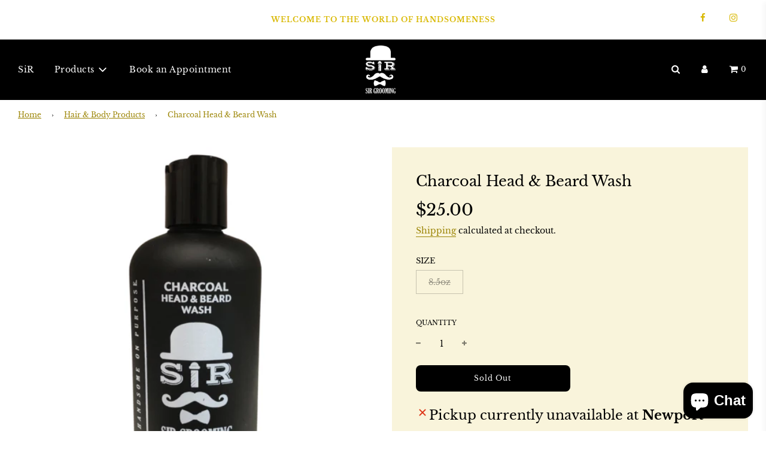

--- FILE ---
content_type: text/html; charset=utf-8
request_url: https://sirgrooming.com/collections/hair-body-products/products/charcoal-head-beard-wash-mens-grooming-products
body_size: 27564
content:
 <!doctype html>
<!--[if IE 8]><html class="no-js lt-ie9" lang="en"> <![endif]-->
<!--[if IE 9 ]><html class="ie9 no-js" lang="en"> <![endif]-->
<!--[if (gt IE 9)|!(IE)]><!--> <html class="no-js" lang="en"> <!--<![endif]-->
<head>
  <!-- Basic page needs ================================================== -->
  <meta charset="utf-8">
  <meta http-equiv="X-UA-Compatible" content="IE=edge">

  

  <!-- Title and description ================================================== -->
  <title>
    Charcoal Head &amp; Beard Wash - Sir Grooming &ndash; SiR Grooming
  </title>

  
    <meta name="description" content="Sir Grooming is the best charcoal head and beard wash in Orange Country California. We have a wide range of products that will help you get rid of dandruffs, lice, and other unwanted particles on your hair. Call us at 949.346.9949 today">
  

  <!-- Helpers ================================================== -->
  <!-- /snippets/social-meta-tags.liquid -->


<meta property="og:site_name" content="SiR Grooming">
<meta property="og:url" content="https://sirgrooming.com/products/charcoal-head-beard-wash-mens-grooming-products">
<meta property="og:title" content="Charcoal Head & Beard Wash">
<meta property="og:type" content="product">
<meta property="og:description" content="Sir Grooming is the best charcoal head and beard wash in Orange Country California. We have a wide range of products that will help you get rid of dandruffs, lice, and other unwanted particles on your hair. Call us at 949.346.9949 today">

  <meta property="og:price:amount" content="25.00">
  <meta property="og:price:currency" content="USD">

<meta property="og:image" content="http://sirgrooming.com/cdn/shop/products/69C01A5C-09D7-4C35-9961-F3AA0D801C1C_1200x1200.png?v=1632165603">
<meta property="og:image:secure_url" content="https://sirgrooming.com/cdn/shop/products/69C01A5C-09D7-4C35-9961-F3AA0D801C1C_1200x1200.png?v=1632165603">


<meta name="twitter:card" content="summary_large_image">
<meta name="twitter:title" content="Charcoal Head & Beard Wash">
<meta name="twitter:description" content="Sir Grooming is the best charcoal head and beard wash in Orange Country California. We have a wide range of products that will help you get rid of dandruffs, lice, and other unwanted particles on your hair. Call us at 949.346.9949 today">

  <link rel="canonical" href="https://sirgrooming.com/products/charcoal-head-beard-wash-mens-grooming-products"/>
  
    <meta name="viewport" content="width=device-width, initial-scale=1, maximum-scale=1, user-scalable=0"/>
  
  <meta name="theme-color" content="#9c8506">

  <!-- CSS ================================================== -->
  <style>
/*============================================================================
  #Typography
==============================================================================*/





@font-face {
  font-family: "Libre Baskerville";
  font-weight: 400;
  font-style: normal;
  font-display: swap;
  src: url("//sirgrooming.com/cdn/fonts/libre_baskerville/librebaskerville_n4.2ec9ee517e3ce28d5f1e6c6e75efd8a97e59c189.woff2") format("woff2"),
       url("//sirgrooming.com/cdn/fonts/libre_baskerville/librebaskerville_n4.323789551b85098885c8eccedfb1bd8f25f56007.woff") format("woff");
}

@font-face {
  font-family: "Libre Baskerville";
  font-weight: 400;
  font-style: normal;
  font-display: swap;
  src: url("//sirgrooming.com/cdn/fonts/libre_baskerville/librebaskerville_n4.2ec9ee517e3ce28d5f1e6c6e75efd8a97e59c189.woff2") format("woff2"),
       url("//sirgrooming.com/cdn/fonts/libre_baskerville/librebaskerville_n4.323789551b85098885c8eccedfb1bd8f25f56007.woff") format("woff");
}

@font-face {
  font-family: "Libre Baskerville";
  font-weight: 400;
  font-style: normal;
  font-display: swap;
  src: url("//sirgrooming.com/cdn/fonts/libre_baskerville/librebaskerville_n4.2ec9ee517e3ce28d5f1e6c6e75efd8a97e59c189.woff2") format("woff2"),
       url("//sirgrooming.com/cdn/fonts/libre_baskerville/librebaskerville_n4.323789551b85098885c8eccedfb1bd8f25f56007.woff") format("woff");
}


  @font-face {
  font-family: "Libre Baskerville";
  font-weight: 700;
  font-style: normal;
  font-display: swap;
  src: url("//sirgrooming.com/cdn/fonts/libre_baskerville/librebaskerville_n7.eb83ab550f8363268d3cb412ad3d4776b2bc22b9.woff2") format("woff2"),
       url("//sirgrooming.com/cdn/fonts/libre_baskerville/librebaskerville_n7.5bb0de4f2b64b2f68c7e0de8d18bc3455494f553.woff") format("woff");
}




  @font-face {
  font-family: "Libre Baskerville";
  font-weight: 700;
  font-style: normal;
  font-display: swap;
  src: url("//sirgrooming.com/cdn/fonts/libre_baskerville/librebaskerville_n7.eb83ab550f8363268d3cb412ad3d4776b2bc22b9.woff2") format("woff2"),
       url("//sirgrooming.com/cdn/fonts/libre_baskerville/librebaskerville_n7.5bb0de4f2b64b2f68c7e0de8d18bc3455494f553.woff") format("woff");
}




  @font-face {
  font-family: "Libre Baskerville";
  font-weight: 400;
  font-style: italic;
  font-display: swap;
  src: url("//sirgrooming.com/cdn/fonts/libre_baskerville/librebaskerville_i4.9b1c62038123f2ff89e0d72891fc2421add48a40.woff2") format("woff2"),
       url("//sirgrooming.com/cdn/fonts/libre_baskerville/librebaskerville_i4.d5032f0d77e668619cab9a3b6ff7c45700fd5f7c.woff") format("woff");
}





/*============================================================================
  #General Variables
==============================================================================*/

:root {

  --font-weight-normal: 400;
  --font-weight-bold: 700;
  --font-weight-header-bold: 700;

  --header-font-stack: "Libre Baskerville", serif;
  --header-font-weight: 400;
  --header-font-style: normal;
  --header-text-size: 28;
  --header-text-size-px: 28px;

  --header-font-case: normal;
  --header-font-size: 14;
  --header-font-size-px: 14px;

  --heading-spacing: 0px;
  --heading-font-case: normal;

  --body-font-stack: "Libre Baskerville", serif;
  --body-font-weight: 400;
  --body-font-style: normal;

  --navigation-font-stack: "Libre Baskerville", serif;
  --navigation-font-weight: 400;
  --navigation-font-style: normal;

  --base-font-size-int: 14;
  --base-font-size: 14px;

  --body-font-size-12-to-em: 0.86em;
  --body-font-size-14-to-em: 1.0em;
  --body-font-size-16-to-em: 1.14em;
  --body-font-size-18-to-em: 1.29em;
  --body-font-size-20-to-em: 1.43em;
  --body-font-size-22-to-em: 1.57em;
  --body-font-size-24-to-em: 1.71em;
  --body-font-size-28-to-em: 2.0em;
  --body-font-size-36-to-em: 2.57em;

  --sale-badge-color: #d9b905;
  --sold-out-badge-color: #000;
  --badge-font-color: #fff;

  --primary-btn-text-color: #ffffff;
  --primary-btn-bg-color: #000000;
  --primary-btn-bg-color-lighten50: #808080;
  --primary-btn-bg-color-opacity50: rgba(0, 0, 0, 0.5);
  --primary-btn-bg-hover-color: #d9b905;
  --primary-btn-text-hover-color: #000000;

  --button-text-case: none;
  --button-font-size: 12;
  --button-font-size-px: 12px;

  --secondary-btn-text-color: #ffffff;
  --secondary-btn-bg-color: #000000;
  --secondary-btn-bg-color-lighten: #333333;
  --secondary-btn-bg-hover-color: #d9b905;
  --secondary-btn-bg-text-hover-color: #000000;

  
    --alt-btn-border-radius: 0.5rem;
  

  
    --alt-btn-font-style: normal;
    --alt-btn-font-weight: 400;
    

  --text-color: #000;
  --text-color-lighten5: #0d0d0d;
  --text-color-lighten70: #b3b3b3;
  --text-color-transparent05: rgba(0, 0, 0, 0.05);
  --text-color-transparent15: rgba(0, 0, 0, 0.15);
  --text-color-transparent5: rgba(0, 0, 0, 0.5);
  --text-color-transparent6: rgba(0, 0, 0, 0.6);
  --text-color-transparent7: rgba(0, 0, 0, 0.7);
  --text-color-transparent8: rgba(0, 0, 0, 0.8);

  --product-page-font-size: 24;
  --product-page-font-size-px: 24px;
  --product-page-font-case: normal;

  
  --product-page-font-weight: 500;
  

  --link-color: #9c8506;
  --on-sale-color: #d9b905;

  --body-color: #ffffff;
  --body-color-darken10: #e6e6e6;
  --body-color-transparent00: rgba(255, 255, 255, 0);
  --body-color-transparent90: rgba(255, 255, 255, 0.9);

  --body-secondary-color: #f9f4db;
  --body-secondary-color-transparent00: rgba(249, 244, 219, 0);
  --body-secondary-color-darken05: #f5edc5;

  --color-primary-background: #ffffff;
  --color-secondary-background: #f9f4db;

  --cart-background-color: #d9b905;

  --border-color: rgba(0, 0, 0, 0.5);
  --border-color-darken10: #000000;

  --header-color: #000000;
  --header-color-darken5: #000000;
  --header-color-lighten5: #0d0d0d;

  --header-border-color: rgba(0,0,0,0);

  --announcement-text-size: 12px;
  --announcement-text-spacing: 1px;
  --announcement-text-case: none;

  
      --announcement-font-style: normal;
      --announcement-font-weight: 700;
    

  --logo-font-size: 18px;

  --overlay-header-text-color: #000000;
  --nav-text-color: #ffffff;
  --nav-text-hover: #d9b905;

  --color-scheme-light-background: #ffffff;
  --color-scheme-light-background-lighten5: #ffffff;
  --color-scheme-light-text: #000000;
  --color-scheme-light-text-transparent60: rgba(0, 0, 0, 0.6);

  --color-scheme-feature-background: #ffffff;
  --color-scheme-feature-background-lighten5: #ffffff;
  --color-scheme-feature-text: #000;
  --color-scheme-feature-text-transparent60: rgba(0, 0, 0, 0.6);

  --homepage-sections-accent-secondary-color-transparent60: rgba(0, 0, 0, 0.6);

  --color-scheme-dark-background: #000000;
  --color-scheme-dark-text: #d9b905;
  --color-scheme-dark-text-transparent60: rgba(217, 185, 5, 0.6);

  --filter-bg-color: rgba(0, 0, 0, 0.1);

  --color-footer-bg: #f2f2f2;
  --color-footer-bg-darken5: #e5e5e5;
  --color-footer-text: #000000;
  --color-footer-text-darken10: #000000;
  --color-footer-border: rgba(0, 0, 0, 0.1);

  --popup-text-color: #d9b905;
  --popup-text-color-lighten10: #fad817;
  --popup-bg-color: #000000;

  --menu-drawer-color: #000;
  --menu-drawer-color-darken5: #000000;
  --menu-drawer-text-color: #ffffff;
  --menu-drawer-border-color: rgba(255, 255, 255, 0.1);
  --menu-drawer-text-hover-color: #d9b905;

  --cart-drawer-color: #ffffff;
  --cart-drawer-text-color: #000000;
  --cart-drawer-text-color-lighten10: #1a1a1a;
  --cart-drawer-border-color: rgba(0, 0, 0, 0.5);

  --fancybox-overlay: url('//sirgrooming.com/cdn/shop/t/2/assets/fancybox_overlay.png?v=61793926319831825281609029228');
}
</style>


  
    <link rel="preload" href="//sirgrooming.com/cdn/shop/t/2/assets/theme-product.min.css?v=54672091281301501981609029241" as="style">
    <link href="//sirgrooming.com/cdn/shop/t/2/assets/theme-product.min.css?v=54672091281301501981609029241" rel="stylesheet" type="text/css" media="all" />
  

  <link href="//sirgrooming.com/cdn/shop/t/2/assets/custom.css?v=102493421877365237651609029227" rel="stylesheet" type="text/css" media="all" />

  <!-- Header hook for plugins ================================================== -->
  <script>window.performance && window.performance.mark && window.performance.mark('shopify.content_for_header.start');</script><meta name="google-site-verification" content="VaMb8Tqm2xjywBMZmXRJBYLUYz0XFIEvXbV-TTeeSjI">
<meta name="google-site-verification" content="YYdxRks7bIr__3_wS4GQfVjDnpOjrFJ-fLiVDB1V_iM">
<meta id="shopify-digital-wallet" name="shopify-digital-wallet" content="/52535984301/digital_wallets/dialog">
<meta name="shopify-checkout-api-token" content="8f6da1089be1fab6b686a89eb87d852e">
<meta id="in-context-paypal-metadata" data-shop-id="52535984301" data-venmo-supported="false" data-environment="production" data-locale="en_US" data-paypal-v4="true" data-currency="USD">
<link rel="alternate" type="application/json+oembed" href="https://sirgrooming.com/products/charcoal-head-beard-wash-mens-grooming-products.oembed">
<script async="async" src="/checkouts/internal/preloads.js?locale=en-US"></script>
<link rel="preconnect" href="https://shop.app" crossorigin="anonymous">
<script async="async" src="https://shop.app/checkouts/internal/preloads.js?locale=en-US&shop_id=52535984301" crossorigin="anonymous"></script>
<script id="apple-pay-shop-capabilities" type="application/json">{"shopId":52535984301,"countryCode":"US","currencyCode":"USD","merchantCapabilities":["supports3DS"],"merchantId":"gid:\/\/shopify\/Shop\/52535984301","merchantName":"SiR Grooming","requiredBillingContactFields":["postalAddress","email","phone"],"requiredShippingContactFields":["postalAddress","email","phone"],"shippingType":"shipping","supportedNetworks":["visa","masterCard","amex","discover","elo","jcb"],"total":{"type":"pending","label":"SiR Grooming","amount":"1.00"},"shopifyPaymentsEnabled":true,"supportsSubscriptions":true}</script>
<script id="shopify-features" type="application/json">{"accessToken":"8f6da1089be1fab6b686a89eb87d852e","betas":["rich-media-storefront-analytics"],"domain":"sirgrooming.com","predictiveSearch":true,"shopId":52535984301,"locale":"en"}</script>
<script>var Shopify = Shopify || {};
Shopify.shop = "sirgrooming.myshopify.com";
Shopify.locale = "en";
Shopify.currency = {"active":"USD","rate":"1.0"};
Shopify.country = "US";
Shopify.theme = {"name":"Flow","id":117431107757,"schema_name":"Flow","schema_version":"17.2.4","theme_store_id":801,"role":"main"};
Shopify.theme.handle = "null";
Shopify.theme.style = {"id":null,"handle":null};
Shopify.cdnHost = "sirgrooming.com/cdn";
Shopify.routes = Shopify.routes || {};
Shopify.routes.root = "/";</script>
<script type="module">!function(o){(o.Shopify=o.Shopify||{}).modules=!0}(window);</script>
<script>!function(o){function n(){var o=[];function n(){o.push(Array.prototype.slice.apply(arguments))}return n.q=o,n}var t=o.Shopify=o.Shopify||{};t.loadFeatures=n(),t.autoloadFeatures=n()}(window);</script>
<script>
  window.ShopifyPay = window.ShopifyPay || {};
  window.ShopifyPay.apiHost = "shop.app\/pay";
  window.ShopifyPay.redirectState = null;
</script>
<script id="shop-js-analytics" type="application/json">{"pageType":"product"}</script>
<script defer="defer" async type="module" src="//sirgrooming.com/cdn/shopifycloud/shop-js/modules/v2/client.init-shop-cart-sync_BT-GjEfc.en.esm.js"></script>
<script defer="defer" async type="module" src="//sirgrooming.com/cdn/shopifycloud/shop-js/modules/v2/chunk.common_D58fp_Oc.esm.js"></script>
<script defer="defer" async type="module" src="//sirgrooming.com/cdn/shopifycloud/shop-js/modules/v2/chunk.modal_xMitdFEc.esm.js"></script>
<script type="module">
  await import("//sirgrooming.com/cdn/shopifycloud/shop-js/modules/v2/client.init-shop-cart-sync_BT-GjEfc.en.esm.js");
await import("//sirgrooming.com/cdn/shopifycloud/shop-js/modules/v2/chunk.common_D58fp_Oc.esm.js");
await import("//sirgrooming.com/cdn/shopifycloud/shop-js/modules/v2/chunk.modal_xMitdFEc.esm.js");

  window.Shopify.SignInWithShop?.initShopCartSync?.({"fedCMEnabled":true,"windoidEnabled":true});

</script>
<script>
  window.Shopify = window.Shopify || {};
  if (!window.Shopify.featureAssets) window.Shopify.featureAssets = {};
  window.Shopify.featureAssets['shop-js'] = {"shop-cart-sync":["modules/v2/client.shop-cart-sync_DZOKe7Ll.en.esm.js","modules/v2/chunk.common_D58fp_Oc.esm.js","modules/v2/chunk.modal_xMitdFEc.esm.js"],"init-fed-cm":["modules/v2/client.init-fed-cm_B6oLuCjv.en.esm.js","modules/v2/chunk.common_D58fp_Oc.esm.js","modules/v2/chunk.modal_xMitdFEc.esm.js"],"shop-cash-offers":["modules/v2/client.shop-cash-offers_D2sdYoxE.en.esm.js","modules/v2/chunk.common_D58fp_Oc.esm.js","modules/v2/chunk.modal_xMitdFEc.esm.js"],"shop-login-button":["modules/v2/client.shop-login-button_QeVjl5Y3.en.esm.js","modules/v2/chunk.common_D58fp_Oc.esm.js","modules/v2/chunk.modal_xMitdFEc.esm.js"],"pay-button":["modules/v2/client.pay-button_DXTOsIq6.en.esm.js","modules/v2/chunk.common_D58fp_Oc.esm.js","modules/v2/chunk.modal_xMitdFEc.esm.js"],"shop-button":["modules/v2/client.shop-button_DQZHx9pm.en.esm.js","modules/v2/chunk.common_D58fp_Oc.esm.js","modules/v2/chunk.modal_xMitdFEc.esm.js"],"avatar":["modules/v2/client.avatar_BTnouDA3.en.esm.js"],"init-windoid":["modules/v2/client.init-windoid_CR1B-cfM.en.esm.js","modules/v2/chunk.common_D58fp_Oc.esm.js","modules/v2/chunk.modal_xMitdFEc.esm.js"],"init-shop-for-new-customer-accounts":["modules/v2/client.init-shop-for-new-customer-accounts_C_vY_xzh.en.esm.js","modules/v2/client.shop-login-button_QeVjl5Y3.en.esm.js","modules/v2/chunk.common_D58fp_Oc.esm.js","modules/v2/chunk.modal_xMitdFEc.esm.js"],"init-shop-email-lookup-coordinator":["modules/v2/client.init-shop-email-lookup-coordinator_BI7n9ZSv.en.esm.js","modules/v2/chunk.common_D58fp_Oc.esm.js","modules/v2/chunk.modal_xMitdFEc.esm.js"],"init-shop-cart-sync":["modules/v2/client.init-shop-cart-sync_BT-GjEfc.en.esm.js","modules/v2/chunk.common_D58fp_Oc.esm.js","modules/v2/chunk.modal_xMitdFEc.esm.js"],"shop-toast-manager":["modules/v2/client.shop-toast-manager_DiYdP3xc.en.esm.js","modules/v2/chunk.common_D58fp_Oc.esm.js","modules/v2/chunk.modal_xMitdFEc.esm.js"],"init-customer-accounts":["modules/v2/client.init-customer-accounts_D9ZNqS-Q.en.esm.js","modules/v2/client.shop-login-button_QeVjl5Y3.en.esm.js","modules/v2/chunk.common_D58fp_Oc.esm.js","modules/v2/chunk.modal_xMitdFEc.esm.js"],"init-customer-accounts-sign-up":["modules/v2/client.init-customer-accounts-sign-up_iGw4briv.en.esm.js","modules/v2/client.shop-login-button_QeVjl5Y3.en.esm.js","modules/v2/chunk.common_D58fp_Oc.esm.js","modules/v2/chunk.modal_xMitdFEc.esm.js"],"shop-follow-button":["modules/v2/client.shop-follow-button_CqMgW2wH.en.esm.js","modules/v2/chunk.common_D58fp_Oc.esm.js","modules/v2/chunk.modal_xMitdFEc.esm.js"],"checkout-modal":["modules/v2/client.checkout-modal_xHeaAweL.en.esm.js","modules/v2/chunk.common_D58fp_Oc.esm.js","modules/v2/chunk.modal_xMitdFEc.esm.js"],"shop-login":["modules/v2/client.shop-login_D91U-Q7h.en.esm.js","modules/v2/chunk.common_D58fp_Oc.esm.js","modules/v2/chunk.modal_xMitdFEc.esm.js"],"lead-capture":["modules/v2/client.lead-capture_BJmE1dJe.en.esm.js","modules/v2/chunk.common_D58fp_Oc.esm.js","modules/v2/chunk.modal_xMitdFEc.esm.js"],"payment-terms":["modules/v2/client.payment-terms_Ci9AEqFq.en.esm.js","modules/v2/chunk.common_D58fp_Oc.esm.js","modules/v2/chunk.modal_xMitdFEc.esm.js"]};
</script>
<script>(function() {
  var isLoaded = false;
  function asyncLoad() {
    if (isLoaded) return;
    isLoaded = true;
    var urls = ["https:\/\/cdn.shopify.com\/s\/files\/1\/0525\/3598\/4301\/t\/2\/assets\/appstle-init.js?v=1678106384\u0026shop=sirgrooming.myshopify.com","https:\/\/cdn.shopify.com\/s\/files\/1\/0525\/3598\/4301\/t\/2\/assets\/appstle-init.js?v=1678106384\u0026shop=sirgrooming.myshopify.com"];
    for (var i = 0; i < urls.length; i++) {
      var s = document.createElement('script');
      s.type = 'text/javascript';
      s.async = true;
      s.src = urls[i];
      var x = document.getElementsByTagName('script')[0];
      x.parentNode.insertBefore(s, x);
    }
  };
  if(window.attachEvent) {
    window.attachEvent('onload', asyncLoad);
  } else {
    window.addEventListener('load', asyncLoad, false);
  }
})();</script>
<script id="__st">var __st={"a":52535984301,"offset":-28800,"reqid":"ae32dfc5-960a-4160-8ea9-2ca181ebda6e-1769142113","pageurl":"sirgrooming.com\/collections\/hair-body-products\/products\/charcoal-head-beard-wash-mens-grooming-products","u":"1088dcc3ee23","p":"product","rtyp":"product","rid":6163807338669};</script>
<script>window.ShopifyPaypalV4VisibilityTracking = true;</script>
<script id="captcha-bootstrap">!function(){'use strict';const t='contact',e='account',n='new_comment',o=[[t,t],['blogs',n],['comments',n],[t,'customer']],c=[[e,'customer_login'],[e,'guest_login'],[e,'recover_customer_password'],[e,'create_customer']],r=t=>t.map((([t,e])=>`form[action*='/${t}']:not([data-nocaptcha='true']) input[name='form_type'][value='${e}']`)).join(','),a=t=>()=>t?[...document.querySelectorAll(t)].map((t=>t.form)):[];function s(){const t=[...o],e=r(t);return a(e)}const i='password',u='form_key',d=['recaptcha-v3-token','g-recaptcha-response','h-captcha-response',i],f=()=>{try{return window.sessionStorage}catch{return}},m='__shopify_v',_=t=>t.elements[u];function p(t,e,n=!1){try{const o=window.sessionStorage,c=JSON.parse(o.getItem(e)),{data:r}=function(t){const{data:e,action:n}=t;return t[m]||n?{data:e,action:n}:{data:t,action:n}}(c);for(const[e,n]of Object.entries(r))t.elements[e]&&(t.elements[e].value=n);n&&o.removeItem(e)}catch(o){console.error('form repopulation failed',{error:o})}}const l='form_type',E='cptcha';function T(t){t.dataset[E]=!0}const w=window,h=w.document,L='Shopify',v='ce_forms',y='captcha';let A=!1;((t,e)=>{const n=(g='f06e6c50-85a8-45c8-87d0-21a2b65856fe',I='https://cdn.shopify.com/shopifycloud/storefront-forms-hcaptcha/ce_storefront_forms_captcha_hcaptcha.v1.5.2.iife.js',D={infoText:'Protected by hCaptcha',privacyText:'Privacy',termsText:'Terms'},(t,e,n)=>{const o=w[L][v],c=o.bindForm;if(c)return c(t,g,e,D).then(n);var r;o.q.push([[t,g,e,D],n]),r=I,A||(h.body.append(Object.assign(h.createElement('script'),{id:'captcha-provider',async:!0,src:r})),A=!0)});var g,I,D;w[L]=w[L]||{},w[L][v]=w[L][v]||{},w[L][v].q=[],w[L][y]=w[L][y]||{},w[L][y].protect=function(t,e){n(t,void 0,e),T(t)},Object.freeze(w[L][y]),function(t,e,n,w,h,L){const[v,y,A,g]=function(t,e,n){const i=e?o:[],u=t?c:[],d=[...i,...u],f=r(d),m=r(i),_=r(d.filter((([t,e])=>n.includes(e))));return[a(f),a(m),a(_),s()]}(w,h,L),I=t=>{const e=t.target;return e instanceof HTMLFormElement?e:e&&e.form},D=t=>v().includes(t);t.addEventListener('submit',(t=>{const e=I(t);if(!e)return;const n=D(e)&&!e.dataset.hcaptchaBound&&!e.dataset.recaptchaBound,o=_(e),c=g().includes(e)&&(!o||!o.value);(n||c)&&t.preventDefault(),c&&!n&&(function(t){try{if(!f())return;!function(t){const e=f();if(!e)return;const n=_(t);if(!n)return;const o=n.value;o&&e.removeItem(o)}(t);const e=Array.from(Array(32),(()=>Math.random().toString(36)[2])).join('');!function(t,e){_(t)||t.append(Object.assign(document.createElement('input'),{type:'hidden',name:u})),t.elements[u].value=e}(t,e),function(t,e){const n=f();if(!n)return;const o=[...t.querySelectorAll(`input[type='${i}']`)].map((({name:t})=>t)),c=[...d,...o],r={};for(const[a,s]of new FormData(t).entries())c.includes(a)||(r[a]=s);n.setItem(e,JSON.stringify({[m]:1,action:t.action,data:r}))}(t,e)}catch(e){console.error('failed to persist form',e)}}(e),e.submit())}));const S=(t,e)=>{t&&!t.dataset[E]&&(n(t,e.some((e=>e===t))),T(t))};for(const o of['focusin','change'])t.addEventListener(o,(t=>{const e=I(t);D(e)&&S(e,y())}));const B=e.get('form_key'),M=e.get(l),P=B&&M;t.addEventListener('DOMContentLoaded',(()=>{const t=y();if(P)for(const e of t)e.elements[l].value===M&&p(e,B);[...new Set([...A(),...v().filter((t=>'true'===t.dataset.shopifyCaptcha))])].forEach((e=>S(e,t)))}))}(h,new URLSearchParams(w.location.search),n,t,e,['guest_login'])})(!0,!0)}();</script>
<script integrity="sha256-4kQ18oKyAcykRKYeNunJcIwy7WH5gtpwJnB7kiuLZ1E=" data-source-attribution="shopify.loadfeatures" defer="defer" src="//sirgrooming.com/cdn/shopifycloud/storefront/assets/storefront/load_feature-a0a9edcb.js" crossorigin="anonymous"></script>
<script crossorigin="anonymous" defer="defer" src="//sirgrooming.com/cdn/shopifycloud/storefront/assets/shopify_pay/storefront-65b4c6d7.js?v=20250812"></script>
<script data-source-attribution="shopify.dynamic_checkout.dynamic.init">var Shopify=Shopify||{};Shopify.PaymentButton=Shopify.PaymentButton||{isStorefrontPortableWallets:!0,init:function(){window.Shopify.PaymentButton.init=function(){};var t=document.createElement("script");t.src="https://sirgrooming.com/cdn/shopifycloud/portable-wallets/latest/portable-wallets.en.js",t.type="module",document.head.appendChild(t)}};
</script>
<script data-source-attribution="shopify.dynamic_checkout.buyer_consent">
  function portableWalletsHideBuyerConsent(e){var t=document.getElementById("shopify-buyer-consent"),n=document.getElementById("shopify-subscription-policy-button");t&&n&&(t.classList.add("hidden"),t.setAttribute("aria-hidden","true"),n.removeEventListener("click",e))}function portableWalletsShowBuyerConsent(e){var t=document.getElementById("shopify-buyer-consent"),n=document.getElementById("shopify-subscription-policy-button");t&&n&&(t.classList.remove("hidden"),t.removeAttribute("aria-hidden"),n.addEventListener("click",e))}window.Shopify?.PaymentButton&&(window.Shopify.PaymentButton.hideBuyerConsent=portableWalletsHideBuyerConsent,window.Shopify.PaymentButton.showBuyerConsent=portableWalletsShowBuyerConsent);
</script>
<script>
  function portableWalletsCleanup(e){e&&e.src&&console.error("Failed to load portable wallets script "+e.src);var t=document.querySelectorAll("shopify-accelerated-checkout .shopify-payment-button__skeleton, shopify-accelerated-checkout-cart .wallet-cart-button__skeleton"),e=document.getElementById("shopify-buyer-consent");for(let e=0;e<t.length;e++)t[e].remove();e&&e.remove()}function portableWalletsNotLoadedAsModule(e){e instanceof ErrorEvent&&"string"==typeof e.message&&e.message.includes("import.meta")&&"string"==typeof e.filename&&e.filename.includes("portable-wallets")&&(window.removeEventListener("error",portableWalletsNotLoadedAsModule),window.Shopify.PaymentButton.failedToLoad=e,"loading"===document.readyState?document.addEventListener("DOMContentLoaded",window.Shopify.PaymentButton.init):window.Shopify.PaymentButton.init())}window.addEventListener("error",portableWalletsNotLoadedAsModule);
</script>

<script type="module" src="https://sirgrooming.com/cdn/shopifycloud/portable-wallets/latest/portable-wallets.en.js" onError="portableWalletsCleanup(this)" crossorigin="anonymous"></script>
<script nomodule>
  document.addEventListener("DOMContentLoaded", portableWalletsCleanup);
</script>

<link id="shopify-accelerated-checkout-styles" rel="stylesheet" media="screen" href="https://sirgrooming.com/cdn/shopifycloud/portable-wallets/latest/accelerated-checkout-backwards-compat.css" crossorigin="anonymous">
<style id="shopify-accelerated-checkout-cart">
        #shopify-buyer-consent {
  margin-top: 1em;
  display: inline-block;
  width: 100%;
}

#shopify-buyer-consent.hidden {
  display: none;
}

#shopify-subscription-policy-button {
  background: none;
  border: none;
  padding: 0;
  text-decoration: underline;
  font-size: inherit;
  cursor: pointer;
}

#shopify-subscription-policy-button::before {
  box-shadow: none;
}

      </style>

<script>window.performance && window.performance.mark && window.performance.mark('shopify.content_for_header.end');</script>

  

<meta name="facebook-domain-verification" content="gp64o23zzin0o19073fzp9i9utyc6j" />


<script src="https://cdn.shopify.com/extensions/e8878072-2f6b-4e89-8082-94b04320908d/inbox-1254/assets/inbox-chat-loader.js" type="text/javascript" defer="defer"></script>
<link href="https://monorail-edge.shopifysvc.com" rel="dns-prefetch">
<script>(function(){if ("sendBeacon" in navigator && "performance" in window) {try {var session_token_from_headers = performance.getEntriesByType('navigation')[0].serverTiming.find(x => x.name == '_s').description;} catch {var session_token_from_headers = undefined;}var session_cookie_matches = document.cookie.match(/_shopify_s=([^;]*)/);var session_token_from_cookie = session_cookie_matches && session_cookie_matches.length === 2 ? session_cookie_matches[1] : "";var session_token = session_token_from_headers || session_token_from_cookie || "";function handle_abandonment_event(e) {var entries = performance.getEntries().filter(function(entry) {return /monorail-edge.shopifysvc.com/.test(entry.name);});if (!window.abandonment_tracked && entries.length === 0) {window.abandonment_tracked = true;var currentMs = Date.now();var navigation_start = performance.timing.navigationStart;var payload = {shop_id: 52535984301,url: window.location.href,navigation_start,duration: currentMs - navigation_start,session_token,page_type: "product"};window.navigator.sendBeacon("https://monorail-edge.shopifysvc.com/v1/produce", JSON.stringify({schema_id: "online_store_buyer_site_abandonment/1.1",payload: payload,metadata: {event_created_at_ms: currentMs,event_sent_at_ms: currentMs}}));}}window.addEventListener('pagehide', handle_abandonment_event);}}());</script>
<script id="web-pixels-manager-setup">(function e(e,d,r,n,o){if(void 0===o&&(o={}),!Boolean(null===(a=null===(i=window.Shopify)||void 0===i?void 0:i.analytics)||void 0===a?void 0:a.replayQueue)){var i,a;window.Shopify=window.Shopify||{};var t=window.Shopify;t.analytics=t.analytics||{};var s=t.analytics;s.replayQueue=[],s.publish=function(e,d,r){return s.replayQueue.push([e,d,r]),!0};try{self.performance.mark("wpm:start")}catch(e){}var l=function(){var e={modern:/Edge?\/(1{2}[4-9]|1[2-9]\d|[2-9]\d{2}|\d{4,})\.\d+(\.\d+|)|Firefox\/(1{2}[4-9]|1[2-9]\d|[2-9]\d{2}|\d{4,})\.\d+(\.\d+|)|Chrom(ium|e)\/(9{2}|\d{3,})\.\d+(\.\d+|)|(Maci|X1{2}).+ Version\/(15\.\d+|(1[6-9]|[2-9]\d|\d{3,})\.\d+)([,.]\d+|)( \(\w+\)|)( Mobile\/\w+|) Safari\/|Chrome.+OPR\/(9{2}|\d{3,})\.\d+\.\d+|(CPU[ +]OS|iPhone[ +]OS|CPU[ +]iPhone|CPU IPhone OS|CPU iPad OS)[ +]+(15[._]\d+|(1[6-9]|[2-9]\d|\d{3,})[._]\d+)([._]\d+|)|Android:?[ /-](13[3-9]|1[4-9]\d|[2-9]\d{2}|\d{4,})(\.\d+|)(\.\d+|)|Android.+Firefox\/(13[5-9]|1[4-9]\d|[2-9]\d{2}|\d{4,})\.\d+(\.\d+|)|Android.+Chrom(ium|e)\/(13[3-9]|1[4-9]\d|[2-9]\d{2}|\d{4,})\.\d+(\.\d+|)|SamsungBrowser\/([2-9]\d|\d{3,})\.\d+/,legacy:/Edge?\/(1[6-9]|[2-9]\d|\d{3,})\.\d+(\.\d+|)|Firefox\/(5[4-9]|[6-9]\d|\d{3,})\.\d+(\.\d+|)|Chrom(ium|e)\/(5[1-9]|[6-9]\d|\d{3,})\.\d+(\.\d+|)([\d.]+$|.*Safari\/(?![\d.]+ Edge\/[\d.]+$))|(Maci|X1{2}).+ Version\/(10\.\d+|(1[1-9]|[2-9]\d|\d{3,})\.\d+)([,.]\d+|)( \(\w+\)|)( Mobile\/\w+|) Safari\/|Chrome.+OPR\/(3[89]|[4-9]\d|\d{3,})\.\d+\.\d+|(CPU[ +]OS|iPhone[ +]OS|CPU[ +]iPhone|CPU IPhone OS|CPU iPad OS)[ +]+(10[._]\d+|(1[1-9]|[2-9]\d|\d{3,})[._]\d+)([._]\d+|)|Android:?[ /-](13[3-9]|1[4-9]\d|[2-9]\d{2}|\d{4,})(\.\d+|)(\.\d+|)|Mobile Safari.+OPR\/([89]\d|\d{3,})\.\d+\.\d+|Android.+Firefox\/(13[5-9]|1[4-9]\d|[2-9]\d{2}|\d{4,})\.\d+(\.\d+|)|Android.+Chrom(ium|e)\/(13[3-9]|1[4-9]\d|[2-9]\d{2}|\d{4,})\.\d+(\.\d+|)|Android.+(UC? ?Browser|UCWEB|U3)[ /]?(15\.([5-9]|\d{2,})|(1[6-9]|[2-9]\d|\d{3,})\.\d+)\.\d+|SamsungBrowser\/(5\.\d+|([6-9]|\d{2,})\.\d+)|Android.+MQ{2}Browser\/(14(\.(9|\d{2,})|)|(1[5-9]|[2-9]\d|\d{3,})(\.\d+|))(\.\d+|)|K[Aa][Ii]OS\/(3\.\d+|([4-9]|\d{2,})\.\d+)(\.\d+|)/},d=e.modern,r=e.legacy,n=navigator.userAgent;return n.match(d)?"modern":n.match(r)?"legacy":"unknown"}(),u="modern"===l?"modern":"legacy",c=(null!=n?n:{modern:"",legacy:""})[u],f=function(e){return[e.baseUrl,"/wpm","/b",e.hashVersion,"modern"===e.buildTarget?"m":"l",".js"].join("")}({baseUrl:d,hashVersion:r,buildTarget:u}),m=function(e){var d=e.version,r=e.bundleTarget,n=e.surface,o=e.pageUrl,i=e.monorailEndpoint;return{emit:function(e){var a=e.status,t=e.errorMsg,s=(new Date).getTime(),l=JSON.stringify({metadata:{event_sent_at_ms:s},events:[{schema_id:"web_pixels_manager_load/3.1",payload:{version:d,bundle_target:r,page_url:o,status:a,surface:n,error_msg:t},metadata:{event_created_at_ms:s}}]});if(!i)return console&&console.warn&&console.warn("[Web Pixels Manager] No Monorail endpoint provided, skipping logging."),!1;try{return self.navigator.sendBeacon.bind(self.navigator)(i,l)}catch(e){}var u=new XMLHttpRequest;try{return u.open("POST",i,!0),u.setRequestHeader("Content-Type","text/plain"),u.send(l),!0}catch(e){return console&&console.warn&&console.warn("[Web Pixels Manager] Got an unhandled error while logging to Monorail."),!1}}}}({version:r,bundleTarget:l,surface:e.surface,pageUrl:self.location.href,monorailEndpoint:e.monorailEndpoint});try{o.browserTarget=l,function(e){var d=e.src,r=e.async,n=void 0===r||r,o=e.onload,i=e.onerror,a=e.sri,t=e.scriptDataAttributes,s=void 0===t?{}:t,l=document.createElement("script"),u=document.querySelector("head"),c=document.querySelector("body");if(l.async=n,l.src=d,a&&(l.integrity=a,l.crossOrigin="anonymous"),s)for(var f in s)if(Object.prototype.hasOwnProperty.call(s,f))try{l.dataset[f]=s[f]}catch(e){}if(o&&l.addEventListener("load",o),i&&l.addEventListener("error",i),u)u.appendChild(l);else{if(!c)throw new Error("Did not find a head or body element to append the script");c.appendChild(l)}}({src:f,async:!0,onload:function(){if(!function(){var e,d;return Boolean(null===(d=null===(e=window.Shopify)||void 0===e?void 0:e.analytics)||void 0===d?void 0:d.initialized)}()){var d=window.webPixelsManager.init(e)||void 0;if(d){var r=window.Shopify.analytics;r.replayQueue.forEach((function(e){var r=e[0],n=e[1],o=e[2];d.publishCustomEvent(r,n,o)})),r.replayQueue=[],r.publish=d.publishCustomEvent,r.visitor=d.visitor,r.initialized=!0}}},onerror:function(){return m.emit({status:"failed",errorMsg:"".concat(f," has failed to load")})},sri:function(e){var d=/^sha384-[A-Za-z0-9+/=]+$/;return"string"==typeof e&&d.test(e)}(c)?c:"",scriptDataAttributes:o}),m.emit({status:"loading"})}catch(e){m.emit({status:"failed",errorMsg:(null==e?void 0:e.message)||"Unknown error"})}}})({shopId: 52535984301,storefrontBaseUrl: "https://sirgrooming.com",extensionsBaseUrl: "https://extensions.shopifycdn.com/cdn/shopifycloud/web-pixels-manager",monorailEndpoint: "https://monorail-edge.shopifysvc.com/unstable/produce_batch",surface: "storefront-renderer",enabledBetaFlags: ["2dca8a86"],webPixelsConfigList: [{"id":"493486253","configuration":"{\"config\":\"{\\\"pixel_id\\\":\\\"AW-691685615\\\",\\\"target_country\\\":\\\"US\\\",\\\"gtag_events\\\":[{\\\"type\\\":\\\"search\\\",\\\"action_label\\\":\\\"AW-691685615\\\/_p3BCMK8r_ABEO-R6ckC\\\"},{\\\"type\\\":\\\"begin_checkout\\\",\\\"action_label\\\":\\\"AW-691685615\\\/JBIECL-8r_ABEO-R6ckC\\\"},{\\\"type\\\":\\\"view_item\\\",\\\"action_label\\\":[\\\"AW-691685615\\\/HiDeCLm8r_ABEO-R6ckC\\\",\\\"MC-R82LSW0543\\\"]},{\\\"type\\\":\\\"purchase\\\",\\\"action_label\\\":[\\\"AW-691685615\\\/B44JCLa8r_ABEO-R6ckC\\\",\\\"MC-R82LSW0543\\\"]},{\\\"type\\\":\\\"page_view\\\",\\\"action_label\\\":[\\\"AW-691685615\\\/SnVGCLO8r_ABEO-R6ckC\\\",\\\"MC-R82LSW0543\\\"]},{\\\"type\\\":\\\"add_payment_info\\\",\\\"action_label\\\":\\\"AW-691685615\\\/MLs8CMW8r_ABEO-R6ckC\\\"},{\\\"type\\\":\\\"add_to_cart\\\",\\\"action_label\\\":\\\"AW-691685615\\\/r6GQCLy8r_ABEO-R6ckC\\\"}],\\\"enable_monitoring_mode\\\":false}\"}","eventPayloadVersion":"v1","runtimeContext":"OPEN","scriptVersion":"b2a88bafab3e21179ed38636efcd8a93","type":"APP","apiClientId":1780363,"privacyPurposes":[],"dataSharingAdjustments":{"protectedCustomerApprovalScopes":["read_customer_address","read_customer_email","read_customer_name","read_customer_personal_data","read_customer_phone"]}},{"id":"159940781","configuration":"{\"pixel_id\":\"428250805128008\",\"pixel_type\":\"facebook_pixel\",\"metaapp_system_user_token\":\"-\"}","eventPayloadVersion":"v1","runtimeContext":"OPEN","scriptVersion":"ca16bc87fe92b6042fbaa3acc2fbdaa6","type":"APP","apiClientId":2329312,"privacyPurposes":["ANALYTICS","MARKETING","SALE_OF_DATA"],"dataSharingAdjustments":{"protectedCustomerApprovalScopes":["read_customer_address","read_customer_email","read_customer_name","read_customer_personal_data","read_customer_phone"]}},{"id":"shopify-app-pixel","configuration":"{}","eventPayloadVersion":"v1","runtimeContext":"STRICT","scriptVersion":"0450","apiClientId":"shopify-pixel","type":"APP","privacyPurposes":["ANALYTICS","MARKETING"]},{"id":"shopify-custom-pixel","eventPayloadVersion":"v1","runtimeContext":"LAX","scriptVersion":"0450","apiClientId":"shopify-pixel","type":"CUSTOM","privacyPurposes":["ANALYTICS","MARKETING"]}],isMerchantRequest: false,initData: {"shop":{"name":"SiR Grooming","paymentSettings":{"currencyCode":"USD"},"myshopifyDomain":"sirgrooming.myshopify.com","countryCode":"US","storefrontUrl":"https:\/\/sirgrooming.com"},"customer":null,"cart":null,"checkout":null,"productVariants":[{"price":{"amount":25.0,"currencyCode":"USD"},"product":{"title":"Charcoal Head \u0026 Beard Wash","vendor":"SiR Grooming","id":"6163807338669","untranslatedTitle":"Charcoal Head \u0026 Beard Wash","url":"\/products\/charcoal-head-beard-wash-mens-grooming-products","type":"Charcoal Head \u0026 Beard Wash"},"id":"37839369896109","image":{"src":"\/\/sirgrooming.com\/cdn\/shop\/products\/69C01A5C-09D7-4C35-9961-F3AA0D801C1C.png?v=1632165603"},"sku":"","title":"8.5oz","untranslatedTitle":"8.5oz"}],"purchasingCompany":null},},"https://sirgrooming.com/cdn","fcfee988w5aeb613cpc8e4bc33m6693e112",{"modern":"","legacy":""},{"shopId":"52535984301","storefrontBaseUrl":"https:\/\/sirgrooming.com","extensionBaseUrl":"https:\/\/extensions.shopifycdn.com\/cdn\/shopifycloud\/web-pixels-manager","surface":"storefront-renderer","enabledBetaFlags":"[\"2dca8a86\"]","isMerchantRequest":"false","hashVersion":"fcfee988w5aeb613cpc8e4bc33m6693e112","publish":"custom","events":"[[\"page_viewed\",{}],[\"product_viewed\",{\"productVariant\":{\"price\":{\"amount\":25.0,\"currencyCode\":\"USD\"},\"product\":{\"title\":\"Charcoal Head \u0026 Beard Wash\",\"vendor\":\"SiR Grooming\",\"id\":\"6163807338669\",\"untranslatedTitle\":\"Charcoal Head \u0026 Beard Wash\",\"url\":\"\/products\/charcoal-head-beard-wash-mens-grooming-products\",\"type\":\"Charcoal Head \u0026 Beard Wash\"},\"id\":\"37839369896109\",\"image\":{\"src\":\"\/\/sirgrooming.com\/cdn\/shop\/products\/69C01A5C-09D7-4C35-9961-F3AA0D801C1C.png?v=1632165603\"},\"sku\":\"\",\"title\":\"8.5oz\",\"untranslatedTitle\":\"8.5oz\"}}]]"});</script><script>
  window.ShopifyAnalytics = window.ShopifyAnalytics || {};
  window.ShopifyAnalytics.meta = window.ShopifyAnalytics.meta || {};
  window.ShopifyAnalytics.meta.currency = 'USD';
  var meta = {"product":{"id":6163807338669,"gid":"gid:\/\/shopify\/Product\/6163807338669","vendor":"SiR Grooming","type":"Charcoal Head \u0026 Beard Wash","handle":"charcoal-head-beard-wash-mens-grooming-products","variants":[{"id":37839369896109,"price":2500,"name":"Charcoal Head \u0026 Beard Wash - 8.5oz","public_title":"8.5oz","sku":""}],"remote":false},"page":{"pageType":"product","resourceType":"product","resourceId":6163807338669,"requestId":"ae32dfc5-960a-4160-8ea9-2ca181ebda6e-1769142113"}};
  for (var attr in meta) {
    window.ShopifyAnalytics.meta[attr] = meta[attr];
  }
</script>
<script class="analytics">
  (function () {
    var customDocumentWrite = function(content) {
      var jquery = null;

      if (window.jQuery) {
        jquery = window.jQuery;
      } else if (window.Checkout && window.Checkout.$) {
        jquery = window.Checkout.$;
      }

      if (jquery) {
        jquery('body').append(content);
      }
    };

    var hasLoggedConversion = function(token) {
      if (token) {
        return document.cookie.indexOf('loggedConversion=' + token) !== -1;
      }
      return false;
    }

    var setCookieIfConversion = function(token) {
      if (token) {
        var twoMonthsFromNow = new Date(Date.now());
        twoMonthsFromNow.setMonth(twoMonthsFromNow.getMonth() + 2);

        document.cookie = 'loggedConversion=' + token + '; expires=' + twoMonthsFromNow;
      }
    }

    var trekkie = window.ShopifyAnalytics.lib = window.trekkie = window.trekkie || [];
    if (trekkie.integrations) {
      return;
    }
    trekkie.methods = [
      'identify',
      'page',
      'ready',
      'track',
      'trackForm',
      'trackLink'
    ];
    trekkie.factory = function(method) {
      return function() {
        var args = Array.prototype.slice.call(arguments);
        args.unshift(method);
        trekkie.push(args);
        return trekkie;
      };
    };
    for (var i = 0; i < trekkie.methods.length; i++) {
      var key = trekkie.methods[i];
      trekkie[key] = trekkie.factory(key);
    }
    trekkie.load = function(config) {
      trekkie.config = config || {};
      trekkie.config.initialDocumentCookie = document.cookie;
      var first = document.getElementsByTagName('script')[0];
      var script = document.createElement('script');
      script.type = 'text/javascript';
      script.onerror = function(e) {
        var scriptFallback = document.createElement('script');
        scriptFallback.type = 'text/javascript';
        scriptFallback.onerror = function(error) {
                var Monorail = {
      produce: function produce(monorailDomain, schemaId, payload) {
        var currentMs = new Date().getTime();
        var event = {
          schema_id: schemaId,
          payload: payload,
          metadata: {
            event_created_at_ms: currentMs,
            event_sent_at_ms: currentMs
          }
        };
        return Monorail.sendRequest("https://" + monorailDomain + "/v1/produce", JSON.stringify(event));
      },
      sendRequest: function sendRequest(endpointUrl, payload) {
        // Try the sendBeacon API
        if (window && window.navigator && typeof window.navigator.sendBeacon === 'function' && typeof window.Blob === 'function' && !Monorail.isIos12()) {
          var blobData = new window.Blob([payload], {
            type: 'text/plain'
          });

          if (window.navigator.sendBeacon(endpointUrl, blobData)) {
            return true;
          } // sendBeacon was not successful

        } // XHR beacon

        var xhr = new XMLHttpRequest();

        try {
          xhr.open('POST', endpointUrl);
          xhr.setRequestHeader('Content-Type', 'text/plain');
          xhr.send(payload);
        } catch (e) {
          console.log(e);
        }

        return false;
      },
      isIos12: function isIos12() {
        return window.navigator.userAgent.lastIndexOf('iPhone; CPU iPhone OS 12_') !== -1 || window.navigator.userAgent.lastIndexOf('iPad; CPU OS 12_') !== -1;
      }
    };
    Monorail.produce('monorail-edge.shopifysvc.com',
      'trekkie_storefront_load_errors/1.1',
      {shop_id: 52535984301,
      theme_id: 117431107757,
      app_name: "storefront",
      context_url: window.location.href,
      source_url: "//sirgrooming.com/cdn/s/trekkie.storefront.8d95595f799fbf7e1d32231b9a28fd43b70c67d3.min.js"});

        };
        scriptFallback.async = true;
        scriptFallback.src = '//sirgrooming.com/cdn/s/trekkie.storefront.8d95595f799fbf7e1d32231b9a28fd43b70c67d3.min.js';
        first.parentNode.insertBefore(scriptFallback, first);
      };
      script.async = true;
      script.src = '//sirgrooming.com/cdn/s/trekkie.storefront.8d95595f799fbf7e1d32231b9a28fd43b70c67d3.min.js';
      first.parentNode.insertBefore(script, first);
    };
    trekkie.load(
      {"Trekkie":{"appName":"storefront","development":false,"defaultAttributes":{"shopId":52535984301,"isMerchantRequest":null,"themeId":117431107757,"themeCityHash":"2697909522977992000","contentLanguage":"en","currency":"USD","eventMetadataId":"377e5dab-155c-447b-9d9e-77d0315d6b38"},"isServerSideCookieWritingEnabled":true,"monorailRegion":"shop_domain","enabledBetaFlags":["65f19447"]},"Session Attribution":{},"S2S":{"facebookCapiEnabled":true,"source":"trekkie-storefront-renderer","apiClientId":580111}}
    );

    var loaded = false;
    trekkie.ready(function() {
      if (loaded) return;
      loaded = true;

      window.ShopifyAnalytics.lib = window.trekkie;

      var originalDocumentWrite = document.write;
      document.write = customDocumentWrite;
      try { window.ShopifyAnalytics.merchantGoogleAnalytics.call(this); } catch(error) {};
      document.write = originalDocumentWrite;

      window.ShopifyAnalytics.lib.page(null,{"pageType":"product","resourceType":"product","resourceId":6163807338669,"requestId":"ae32dfc5-960a-4160-8ea9-2ca181ebda6e-1769142113","shopifyEmitted":true});

      var match = window.location.pathname.match(/checkouts\/(.+)\/(thank_you|post_purchase)/)
      var token = match? match[1]: undefined;
      if (!hasLoggedConversion(token)) {
        setCookieIfConversion(token);
        window.ShopifyAnalytics.lib.track("Viewed Product",{"currency":"USD","variantId":37839369896109,"productId":6163807338669,"productGid":"gid:\/\/shopify\/Product\/6163807338669","name":"Charcoal Head \u0026 Beard Wash - 8.5oz","price":"25.00","sku":"","brand":"SiR Grooming","variant":"8.5oz","category":"Charcoal Head \u0026 Beard Wash","nonInteraction":true,"remote":false},undefined,undefined,{"shopifyEmitted":true});
      window.ShopifyAnalytics.lib.track("monorail:\/\/trekkie_storefront_viewed_product\/1.1",{"currency":"USD","variantId":37839369896109,"productId":6163807338669,"productGid":"gid:\/\/shopify\/Product\/6163807338669","name":"Charcoal Head \u0026 Beard Wash - 8.5oz","price":"25.00","sku":"","brand":"SiR Grooming","variant":"8.5oz","category":"Charcoal Head \u0026 Beard Wash","nonInteraction":true,"remote":false,"referer":"https:\/\/sirgrooming.com\/collections\/hair-body-products\/products\/charcoal-head-beard-wash-mens-grooming-products"});
      }
    });


        var eventsListenerScript = document.createElement('script');
        eventsListenerScript.async = true;
        eventsListenerScript.src = "//sirgrooming.com/cdn/shopifycloud/storefront/assets/shop_events_listener-3da45d37.js";
        document.getElementsByTagName('head')[0].appendChild(eventsListenerScript);

})();</script>
<script
  defer
  src="https://sirgrooming.com/cdn/shopifycloud/perf-kit/shopify-perf-kit-3.0.4.min.js"
  data-application="storefront-renderer"
  data-shop-id="52535984301"
  data-render-region="gcp-us-central1"
  data-page-type="product"
  data-theme-instance-id="117431107757"
  data-theme-name="Flow"
  data-theme-version="17.2.4"
  data-monorail-region="shop_domain"
  data-resource-timing-sampling-rate="10"
  data-shs="true"
  data-shs-beacon="true"
  data-shs-export-with-fetch="true"
  data-shs-logs-sample-rate="1"
  data-shs-beacon-endpoint="https://sirgrooming.com/api/collect"
></script>
</head>


<body id="charcoal-head-amp-beard-wash-sir-grooming" class="template-product page-fade ">
  <script>
    var classList = document.documentElement.classList;
    classList.add('supports-js')
    classList.add('js');
    classList.remove('no-js');
    
  </script>

  
  <div class="right-drawer-vue">
  
  <wetheme-right-drawer
    search-url="/search/suggest.json"
    login-url="/account/login"
    is-predictive="true"
    search-products="true"
    search-pages="false"
    search-articles="false"
    search-collections="false"
  >
  </wetheme-right-drawer>
</div>
<script type="text/x-template" id="wetheme-right-drawer-template">
  <div>
    <transition name="drawer-right">
      <div class="drawer drawer--right drawer--cart" v-if="isOpen" ref="drawerRight">
        <div class="drawer__header sitewide--title-wrapper">
          <div class="drawer__close js-drawer-close">
            <button type="button" class="icon-fallback-text" v-on:click="close">
              <span class="fallback-text">Close Cart</span>
            </button>
          </div>
          <input ref="drawerFocus" tabindex="-1" aria-hidden="true" class="sr-only" />
          <div class="drawer__title h2 page--title">
            <span v-if="type === 'cart'"">Shopping Cart</span>
            <span class="sr-only" v-if="type === 'shop-now'">Quick view</span>
            <span v-if="type === 'login'">Login</span>
            <span v-if="type === 'search'">Search</span>
          </div>
        </div>

        <div id="CartContainer" v-if="type === 'cart'">
          <form action="/cart" method="post" novalidate class="cart ajaxcart" v-if="cart">
            <p class="empty-cart" v-if="cart.item_count === 0">Your cart is currently empty.</p>

            <div class="ajaxcart__inner" v-if="cart.item_count > 0">
              <div class="ajaxcart__product" v-for="(item, index) in cart.items" :key="index + item.id">
                <div class="ajaxcart__row" v-bind:data-line="index + 1"
                  v-bind:class="{ 'is-loading': index + 1 === lineQuantityUpdating }"
                >
                  <div class="grid display-table">
                    <div class="grid__item small--one-whole medium--one-quarter large--one-quarter medium--display-table-cell">
                      <a v-bind:href="item.url" class="ajaxcart__product-image">
                        <img
                          src="#"
                          alt=""
                          v-responsive="item.image"
                          v-bind:alt="item.product_title"
                          v-if="item.image"
                        />
                        <img v-if="!item.image" src="//cdn.shopify.com/s/assets/admin/no-image-medium-cc9732cb976dd349a0df1d39816fbcc7.gif" />
                      </a>
                    </div>
                    <div class="grid__item small--one-whole medium--two-quarters large--two-quarters medium--display-table-cell">
                      <p>
                        <a v-bind:href="item.url" class="ajaxcart__product-name" v-text="item.product_title"></a>
                        <span class="ajaxcart__product-meta" v-if="item.variant_title" v-text="item.variant_title"></span>
                        <span class="ajaxcart__product-meta" v-for="(item, key, index) in item.properties " :key="index">
                          <span v-text="key"></span>: <span v-text="item"></span>
                        </span>
                        
                      </p>
                      <div class="text-center">
                        <span class="ajaxcart-item__price-strikethrough"
                          v-if="item.original_line_price > 0 && item.final_line_price < item.original_line_price"
                        >
                          <s v-money="item.original_line_price">></s>
                        </span>
                        <span class="ajaxcart-item__price" v-money="item.final_line_price"></span>

                        <div class="unit-price" v-if="item.unit_price">
                            (<span class="unit-price__price" v-money="item.unit_price"></span>
                            <span> / </span>
                            <span class="unit-price__ref-value" v-text="item.unit_price_measurement.reference_value"></span>
                            <span class="unit-price__ref-unit" v-text="item.unit_price_measurement.reference_unit"></span>)
                        </div>
                      </div>

                      <ul class="ajaxcart-item__discounts" aria-label="Discount">
                        <li class="ajaxcart-item__discount" v-for="discountAllocation in item.line_level_discount_allocations" :key="discountAllocation.id">
                          <span class="ajaxcart-item__discount_title" v-text="discountAllocation.discount_application.title"></span>
                          <span class="ajaxcart-item__discount_money">- <span v-money="discountAllocation.amount"></span></span>
                        </li>
                      </ul>

                      <div class="grid--full text-center ajaxcart__quantity-wrapper">
                        <div class="grid__item">
                          <div class="ajaxcart__qty">
                            <button
                              type="button"
                              class="ajaxcart__qty-adjust ajaxcart__qty--minus icon-fallback-text"
                              v-on:click="setQuantity(index + 1, item.quantity - 1)"
                              v-if="!isGiftwrapProduct(item)"
                            >
                              <i class="fa fa-minus" aria-hidden="true"></i>
                              <span class="fallback-text">&minus;</span>
                            </button>
                            <input
                              type="text"
                              name="updates[]"
                              class="ajaxcart__qty-num"
                              v-bind:value="item.quantity"
                              min="0"
                              aria-label="quantity"
                              pattern="[0-9]*"
                              v-on:change="setQuantity(index + 1, parseInt($event.target.value, 10))"
                              :disabled="isGiftwrapProduct(item)"
                            />
                            <button
                              type="button"
                              class="ajaxcart__qty-adjust ajaxcart__qty--plus icon-fallback-text"
                              v-on:click="setQuantity(index + 1, item.quantity + 1)"
                              v-if="!isGiftwrapProduct(item)"
                            >
                              <i class="fa fa-plus" aria-hidden="true"></i>
                              <span class="fallback-text">+</span>
                            </button>
                          </div>
                        </div>
                      </div>

                      <button
                        type="button"
                        class="ajaxcart__qty-remove icon-fallback-text"
                        v-on:click="setQuantity(index + 1, 0)"
                        v-if="!isGiftwrapProduct(item)"
                      >
                        <span class="fallback-text">X</span>
                      </button>

                    </div>
                  </div>
                </div>
              </div>

              <div class="ajaxcart__footer-wrapper">
                
                
                  <div class="ajax-cart--notes">
                    <label class="ajaxcart__special_instructions" for="CartSpecialInstructions">Special instructions for seller</label>
                    <textarea name="note" class="input-full" id="CartSpecialInstructions"></textarea>
                  </div>
                

                <div class="ajaxcart__footer">
                  <div class="grid--full">
                    <ul class="grid__item ajaxcart__discounts" style="margin: 0">
                      <li class="ajaxcart__discount" v-for="application in cart.cart_level_discount_applications">
                        <span class="ajaxcart__discount_money" v-money="application.total_allocated_amount"></span>
                        <span class="ajaxcart__discount_title" v-text="application.title"></span>
                      </li>
                    </ul>

                    <div class="grid__item ajaxcart__subtotal_header">
                      <p>Subtotal</p>
                    </div>

                    <p class="grid__item ajaxcart__price-strikeout text-center" v-if="cart.original_total_price > cart.total_price">
                      <s v-money="cart.original_total_price"></s>
                    </p>

                    <div class="grid__item ajaxcart__subtotal">
                      <p v-money="cart.total_price"></p>
                    </div>
                  </div>

                  <div class="cart__shipping rte"><p class="text-center">Taxes and <a href="/policies/shipping-policy">shipping</a> calculated at checkout
</p>
                  </div>

                  <button type="submit" class="cart__checkout" name="checkout">
                    Check Out
                  </button>

                  
                    <div class="additional-checkout-buttons additional-checkout-buttons--vertical">
                      <div class="dynamic-checkout__content" id="dynamic-checkout-cart" data-shopify="dynamic-checkout-cart"> <shopify-accelerated-checkout-cart wallet-configs="[{&quot;supports_subs&quot;:true,&quot;supports_def_opts&quot;:false,&quot;name&quot;:&quot;shop_pay&quot;,&quot;wallet_params&quot;:{&quot;shopId&quot;:52535984301,&quot;merchantName&quot;:&quot;SiR Grooming&quot;,&quot;personalized&quot;:true}},{&quot;supports_subs&quot;:true,&quot;supports_def_opts&quot;:false,&quot;name&quot;:&quot;paypal&quot;,&quot;wallet_params&quot;:{&quot;shopId&quot;:52535984301,&quot;countryCode&quot;:&quot;US&quot;,&quot;merchantName&quot;:&quot;SiR Grooming&quot;,&quot;phoneRequired&quot;:true,&quot;companyRequired&quot;:false,&quot;shippingType&quot;:&quot;shipping&quot;,&quot;shopifyPaymentsEnabled&quot;:true,&quot;hasManagedSellingPlanState&quot;:false,&quot;requiresBillingAgreement&quot;:false,&quot;merchantId&quot;:&quot;PGBQ7Q6PAHL3A&quot;,&quot;sdkUrl&quot;:&quot;https://www.paypal.com/sdk/js?components=buttons\u0026commit=false\u0026currency=USD\u0026locale=en_US\u0026client-id=AbasDhzlU0HbpiStJiN1KRJ_cNJJ7xYBip7JJoMO0GQpLi8ePNgdbLXkC7_KMeyTg8tnAKW4WKrh9qmf\u0026merchant-id=PGBQ7Q6PAHL3A\u0026intent=authorize&quot;}}]" access-token="8f6da1089be1fab6b686a89eb87d852e" buyer-country="US" buyer-locale="en" buyer-currency="USD" shop-id="52535984301" cart-id="5bf632f0cc9154e1e0d7d47999869d74" enabled-flags="[&quot;ae0f5bf6&quot;,&quot;5865c7bd&quot;]" > <div class="wallet-button-wrapper"> <ul class='wallet-cart-grid wallet-cart-grid--skeleton' role="list" data-shopify-buttoncontainer="true"> <li data-testid='grid-cell' class='wallet-cart-button-container'><div class='wallet-cart-button wallet-cart-button__skeleton' role='button' disabled aria-hidden='true'>&nbsp</div></li><li data-testid='grid-cell' class='wallet-cart-button-container'><div class='wallet-cart-button wallet-cart-button__skeleton' role='button' disabled aria-hidden='true'>&nbsp</div></li> </ul> </div> </shopify-accelerated-checkout-cart> <small id="shopify-buyer-consent" class="hidden" aria-hidden="true" data-consent-type="subscription"> One or more of the items in your cart is a recurring or deferred purchase. By continuing, I agree to the <span id="shopify-subscription-policy-button">cancellation policy</span> and authorize you to charge my payment method at the prices, frequency and dates listed on this page until my order is fulfilled or I cancel, if permitted. </small> </div>
                    </div>
                  
                </div>
              </div>
            </div>
          </form>
        </div>

        <div id="ShopNowContainer" v-if="type === 'shop-now'">
          <div ref="shopNowContent"></div>
        </div>

        <div id="SearchContainer" v-if="type === 'search'">
          <div class="search-drawer">
            <div class="input-group">
              <span class="input-group-btn">
                <button type="submit" class="btn icon-fallback-text" v-on:click="onSearchSubmit" tabindex="0">
                  <i class="fa fa-search"></i>
                  <span class="fallback-text">Search</span>
                </button>
              </span>
              <div class="search-input-group">
                <input
                  type="search" name="q" id="search-input" placeholder="Search our store"
                  class="input-group-field" aria-label="Search our store" autocomplete="off" autocorrect="off" spellcheck="false" ref="searchText"
                  v-model="searchQuery" @keydown.enter="onSearchSubmit"
                />
                <div class="search-drawer--clear" v-if="searchQuery.length > 0" v-on:click="clearSearchInput" tabindex="0">
                  <span class="search-drawer--clear-icon"></span>
                </div>
              </div>
            </div>
            <div class="wrapper">
              <div id="search-results" class="grid-uniform">
                <div v-if="searching" class="search-loading">
                  <i class="fa fa-circle-o-notch fa-spin fa-fw"></i><span class="sr-only">loading...</span>
                </div>
                <div v-text="searchSummary" v-if="!searching"></div>
                <div class="search-results__meta top" v-if="searchHasResults">
                  <div class="search-results__meta-view-all"><a id="search-show-more" v-bind:href="searchPageUrlWithQuery" class="btn">View all results</a></div>
                </div>
                <div class="" v-for="group in searchGroups" v-if="!searching">
                  <h2 v-text="group.name" v-if="group.results.length"></h2>
                  <div class="indiv-search-listing-grid" v-for="result in group.results">
                    <div class="grid">
                      <div class="grid__item large--one-fifth live-search--image" v-if="result.featured_image">
                        <a v-bind:href="result.url" v-bind:title="result.title">
                          <span v-if="result.featured_image.url">
                            <img
                              class="lazyload"
                              v-bind:src="result.featured_image.url"
                              v-bind:alt="result.featured_image.alt"
                            />
                          </span>
                        </a>
                      </div>
                      <div class="grid__item line-search-content" :class="(result.image || result.featured_image) ? 'large--four-fifths' : 'large--one-whole'">
                        
                        <h5>
                          <a v-bind:href="result.url" v-text="result.title"></a>
                        </h5>
                        <div v-if="!result.available && group.name == 'Products'">Sold Out</div>
                        
                      </div>
                    </div>
                    <span class="search-drawer-separator" v-if="group.results.length"><hr /></span>
                  </div>
                </div>
                <div class="search-results__meta bottom" v-if="searchHasResults">
                  <div class="search-results__meta-view-all"><a id="search-show-more" v-bind:href="searchPageUrlWithQuery" class="btn">View all results</a></div>
                </div>
              </div>
            </div>
          </div>
        </div>

        <div id="LogInContainer" v-if="type === 'login'">
          <div ref="loginContent"></div>
        </div>
      </div>
    </transition>
  </div>
</script>


  <div id="DrawerOverlay" class="drawer-overlay"></div>

  <div id="PageContainer" data-cart-action="drawer">
    <div id="shopify-section-announcement-bar" class="shopify-section">


  

  <style>

    .announcement-bar{
      background-color: #ffffff;
      color: #d9b905;
    }

    .announcement-bar a,
    .announcement-bar
    .social-sharing.is-clean a{
      color: #d9b905;
    }

    .announcement-bar li a svg {
      fill: #d9b905;
    }

  </style>

  <div
    class="announcement-bar"
    data-wetheme-section-type="announcement-bar" data-wetheme-section-id="announcement-bar"
  >

    
      <div id="sharing" class="social-sharing is-clean">
        

<ul id="sm-icons" class="clearfix">

  
    <li id="sm-facebook"><a href="http://m.facebook.com/sirgroomingproducts/" target="_blank"><i class="fa fa-facebook fa-2x"></i></a></li>
  

  

  
    <li id="sm-instagram"><a href="https://instagram.com/sirgroomingproducts" target="_blank"><i class="fa fa-instagram fa-2x"></i></a></li>
  

  

  

  

  

  

  

  

  

  

</ul>



      </div>
    

    
    <div class="announcement-bar__message">
        
          <p>WELCOME TO THE WORLD OF HANDSOMENESS</p>
        
    </div>
    

  </div>



</div>

    <div id="shopify-section-header" class="shopify-section header-section">



























<div
  class="header-section--wrapper"
  data-wetheme-section-type="header" data-wetheme-section-id="header"
  data-header-sticky="true"
>
  <div id="NavDrawerOverlay" class="drawer-overlay"></div>
  <div id="NavDrawer" class="drawer drawer--left">

    <div class="mobile-nav__logo-title">
      <div class="mobile-nav__grow">
        
      </div>
      <a class="mobile-menu--close-btn" tabindex="0"></a>
    </div>

    <!-- begin mobile-nav -->
    <ul class="mobile-nav">
      
      
        
          <li class="mobile-nav__item">
            <a href="/" class="mobile-nav__link">SiR</a>
          </li>
        
      
        
          <li class="mobile-nav__item" aria-haspopup="true">
            <div class="mobile-nav__has-sublist">
              <a href="/collections" class="mobile-nav__link">Products</a>
              <div class="mobile-nav__toggle">
                <button type="button" class="icon-fallback-text mobile-nav__toggle-open">
                  <i class="icon-arrow-right" aria-hidden="true"></i>
                  <span class="fallback-text">See more</span>
                </button>
                <button type="button" class="icon-fallback-text mobile-nav__toggle-close">
                  <i class="icon-arrow-down" aria-hidden="true"></i>
                  <span class="fallback-text">"Close Cart"</span>
                </button>
              </div>
            </div>
            <ul class="mobile-nav__sublist">
              
                
                  <li class="mobile-nav__item ">
                    <a href="/collections/beard-products" class="mobile-nav__link">Beard Products</a>
                  </li>
                
              
                
                  <li class="mobile-nav__item  mobile-nav__item--active">
                    <a href="/collections/hair-body-products" class="mobile-nav__link">Hair &amp; Body Products</a>
                  </li>
                
              
                
                  <li class="mobile-nav__item ">
                    <a href="/collections/hair-style-products" class="mobile-nav__link">Hair Style Products</a>
                  </li>
                
              
            </ul>
          </li>
        
      
        
          <li class="mobile-nav__item">
            <a href="https://sirgrooming.glossgenius.com/" class="mobile-nav__link">Book an Appointment</a>
          </li>
        
      


    </ul>

    
    
      <span class="mobile-nav-header">Account</span>
      <ul class="mobile-nav">
        
          <li class="mobile-nav__item">
            <a href="/account/login" id="customer_login_link">Log in</a>
          </li>
          <li class="mobile-nav__item">
            <a href="/account/register" id="customer_register_link">Create account</a>
          </li>
        
      </ul>
    
    <!-- //mobile-nav -->
  </div>

  

  <header class="site-header medium--hide small--hide">
    <div class="site-header__wrapper site-header__wrapper--logo-center site-header__wrapper--with-menu">
      <div class="site-header__wrapper__left">
        
          
    <div class="site-header__nav top-links" id="top_links_wrapper">
      <ul class="site-nav  mega-menu-wrapper" id="AccessibleNav" role="navigation">
        



  

    <li>
      <a href="/" class="site-nav__link">SiR</a>
    </li>

  



  
  

    
    


      <li class="site-nav--has-dropdown " aria-haspopup="true">
      <a href="/collections" class="site-nav__link">
        <div class="site-nav--link-wrapper">
          <span class="site-nav--link-text">
            Products
          </span>
          <span class="icon-dropdown">
            <svg xmlns="http://www.w3.org/2000/svg" width="21.0" height="21.0" viewBox="0 0 24 24" fill="none" stroke="currentColor" stroke-width="2" stroke-linecap="round" stroke-linejoin="round" class="feather feather-chevron-down"><polyline points="6 9 12 15 18 9"></polyline></svg>
          </span>
        </div>
      </a>

      <ul class="site-nav__dropdown standard-dropdown">
        
          
          
              <li>
                <a href="/collections/beard-products" class="site-nav__link">Beard Products</a>
              </li>
            
          
          
              <li>
                <a href="/collections/hair-body-products" class="site-nav__link">Hair &amp; Body Products</a>
              </li>
            
          
          
              <li>
                <a href="/collections/hair-style-products" class="site-nav__link">Hair Style Products</a>
              </li>
            
          
          
      </ul>
    </li>

    



  

    <li>
      <a href="https://sirgrooming.glossgenius.com/" class="site-nav__link">Book an Appointment</a>
    </li>

  



      </ul>
    </div>
  
        
      </div>

      <div class="site-header__wrapper__center">
        
          
    <div class="site-header__logowrapper">
      
        <div class="site-header__logo h1 site-title" itemscope itemtype="http://schema.org/Organization">
      

        
          <a href="/" itemprop="url" class="site-header__logo-image">
            
            
            






<div style="" class="lazyload-wrapper">

<noscript>
    <img
        class=""
        src="//sirgrooming.com/cdn/shop/files/SGr_Logo_White_1000x1000.png?v=1613726247"
        data-sizes="auto"
        
            alt="SiR Grooming"
        
        itemprop="logo"
    />
</noscript>

<img
    class="lazyload "
    src="//sirgrooming.com/cdn/shop/files/SGr_Logo_White_150x.png?v=1613726247"
    data-src="//sirgrooming.com/cdn/shop/files/SGr_Logo_White_{width}.png?v=1613726247"
    data-sizes="auto"
    
    data-aspectratio="0.621840242669363"
    
    style="max-width: 3075px; max-height: 4945px; width: 50px"
    itemprop="logo"
    
        alt="SiR Grooming"
    
/>

</div>

          </a>
        

        

      
        </div>
      
    </div>
  
        
      </div>

      <div class="site-header__wrapper__right top-links">
        
          
  <form method="post" action="/localization" id="localization_form" accept-charset="UTF-8" class="localization-selector-form localization-selector-form-autosubmit" enctype="multipart/form-data"><input type="hidden" name="form_type" value="localization" /><input type="hidden" name="utf8" value="✓" /><input type="hidden" name="_method" value="put" /><input type="hidden" name="return_to" value="/collections/hair-body-products/products/charcoal-head-beard-wash-mens-grooming-products" /></form>

        

        
  <ul class="site-header__links top-links--icon-links">
    
      <li>
        <a href="/search" class="search-button">
          <i class="fa fa-search fa-lg"></i>
          
        </a>
      </li>
    

    
      
        <li>
          <a href="/account/login" title="Log in" class="log-in-button">
            <i class="fa fa-user fa-lg"></i>
            
          </a>
        </li>
      
    

    <li>
      <a href="/cart" class="site-header__cart-toggle js-drawer-open-right-link" aria-controls="CartDrawer" aria-expanded="false">
        <i class="fa fa-shopping-cart fa-lg"></i>
        
          
              <span class="header--supporting-text"><span class="cart-item-count-header cart-item-count-header--quantity">0</span></span>
            
        
      </a>
    </li>
  </ul>

      </div>
    </div>

    
  </header>

  <nav class="nav-bar mobile-nav-bar-wrapper large--hide medium-down--show">
    <div class="wrapper">
      <div class="large--hide medium-down--show">
        <div class="mobile-grid--table">

          <div class="grid__item three-twelfths">
            <div class="site-nav--mobile">
              <button type="button" class="icon-fallback-text site-nav__link js-drawer-open-left-link" aria-controls="NavDrawer" aria-expanded="false">
                <i class="fa fa-bars fa-2x"></i>
                <span class="fallback-text">Menu</span>
              </button>
            </div>
          </div>

          <div class="grid__item six-twelfths">
            
    <div class="site-header__logowrapper">
      
        <div class="site-header__logo h1 site-title" itemscope itemtype="http://schema.org/Organization">
      

        
          <a href="/" itemprop="url" class="site-header__logo-image">
            
            
            






<div style="" class="lazyload-wrapper">

<noscript>
    <img
        class=""
        src="//sirgrooming.com/cdn/shop/files/SGr_Logo_White_1000x1000.png?v=1613726247"
        data-sizes="auto"
        
            alt="SiR Grooming"
        
        itemprop="logo"
    />
</noscript>

<img
    class="lazyload "
    src="//sirgrooming.com/cdn/shop/files/SGr_Logo_White_150x.png?v=1613726247"
    data-src="//sirgrooming.com/cdn/shop/files/SGr_Logo_White_{width}.png?v=1613726247"
    data-sizes="auto"
    
    data-aspectratio="0.621840242669363"
    
    style="max-width: 3075px; max-height: 4945px; width: 50px"
    itemprop="logo"
    
        alt="SiR Grooming"
    
/>

</div>

          </a>
        

        

      
        </div>
      
    </div>
  
          </div>

          <div class="grid__item three-twelfths right-side has-search-icon">
            <div class="site-nav--mobile">

              
              <a href="/search" class="search-button" aria-controls="SearchDrawer" aria-expanded="false">
                <span class="icon-fallback-text">
                  <i class="fa fa-search"></i>
                  <span class="fallback-text">Search</span>
                </span>
              </a>
              

              <a href="/cart" class="js-drawer-open-right-link site-nav__link" aria-controls="CartDrawer" aria-expanded="false">
                <span class="icon-fallback-text">
                  <i class="fa fa-shopping-cart fa-2x"></i>
                  
                      <span class="cart-item-count-header--quantity site-header__cart-indicator hide">0</span>
                  
                  <span class="fallback-text">Cart</span>
                </span>
                
              </a>
            </div>
          </div>
        </div>
      </div>
    </div>
  </nav>
</div>

<style>

  :root {
    --logo-max-width: 50px;
  }

  .site-title{
  	padding: 10px 0;
  }

  .site-header .site-header__wrapper .site-header__wrapper__center {
    flex-basis: 50px;
  }

  .site-nav__dropdown li, .inner .h4, .inner .h5 {
    text-align: left;
  }

  .template-index .header-section.sticky-header:not(.sticked) .overlay-header,
  .template-index .header-section:not(.sticky-header) .overlay-header,
  
  .template-list-collections .header-section.sticky-header:not(.sticked) .overlay-header,
  .template-list-collections .header-section:not(.sticky-header) .overlay-header,
  .contact-page .header-section.sticky-header:not(.sticked) .overlay-header,
  .contact-page .header-section:not(.sticky-header) .overlay-header
  {
    background-color: rgba(0, 0, 0, 0.0);
  }

  .overlay-header .grid--full {
    padding-left: 30px;
    padding-right: 30px;
  }

  @media only screen and (min-width: 768px) and (max-width: 1200px) {
    .overlay-header .grid--full {
      padding-left: 15px;
      padding-right: 15px;
    }
  }

  .template-index .overlay-header-wrapper,
  
  .template-list-collections .overlay-header-wrapper,
  .contact-page .overlay-header-wrapper
  {
    max-height: 0px !important;
    min-height: 0px !important;
  }

  .template-index .overlay-header.force-hover,
  
  .template-list-collections .overlay-header.force-hover
  .contact-page .overlay-header.force-hover
   {
    background-color: #000000;
  }

  

  @media screen and (max-width: 768px) {
    .site-header__logo-image img,
    .site-header__logo-overlay-image img {
      width: 50px!important;
    }
  }
</style>


</div>

    
      
        <!-- /snippets/breadcrumb.liquid -->


<div class="wrapper">
  
  <nav class="breadcrumb" role="navigation" aria-label="breadcrumbs">
    <a href="/" title="Back to the frontpage">Home</a>

    

      
        <span aria-hidden="true">&rsaquo;</span>
        
          
          <a href="/collections/hair-body-products" title="">Hair & Body Products</a>
        
      
      <span aria-hidden="true">&rsaquo;</span>
      <span class="text-link">Charcoal Head & Beard Wash</span>

    
  </nav>
  
</div>

      
    

    
     <div class="wrapper main-content page-main--wrapper">
    

    <!-- /templates/product.liquid -->


<div id="shopify-section-template--product" class="shopify-section"><div
  itemscope itemtype="http://schema.org/Product"
  data-wetheme-section-type="template--product" data-wetheme-section-id="template--product"
>
  <meta itemprop="url" content="https://sirgrooming.com/products/charcoal-head-beard-wash-mens-grooming-products">
  <meta itemprop="image" content="https://sirgrooming.com/cdn/shop/products/69C01A5C-09D7-4C35-9961-F3AA0D801C1C_grande.png?v=1632165603">
  <meta itemprop="brand" content="SiR Grooming">
  <meta itemprop="sku" content="">

  
  

  

  
  


  <div class="product-media-templates">
    
    


  


  </div>

  
  
  

  
  

  <div class="product-form-vue">
    <wetheme-product-form
      inline-template
      v-bind:initial-variant-id="37839369896109"
      v-bind:product="product"
      v-bind:product-section="productSection"
      v-bind:theme="theme"
      v-bind:slides-per-view="slidesPerView"
      v-bind:is-featured-product="isFeaturedProduct"
      v-bind:section-id="'template--product'"
      v-bind:thumbnail-changes-variant="true"
      v-bind:has-thumbnails="false"
      v-bind:image-zoom-enabled="true"
      v-bind:video-loop-enabled="false"
      v-bind:cart-method="'drawer'"
      v-bind:giftwrap-product-variant-id="0"
    >
      <div class="product-single-wrapper">
        <div
          class="grid product-single product-sticky-wrapper variant-swatches-enabled"
          data-section-id="template--product"
        >
          <div class="grid__item large--six-twelfths context mobile--no-top-margin">
            


<div class="product-images-container">
  <div class="product-medias product-medias__fullsize">
    <div class="product-medias__main">

      
      <div class="swiper-container">
        <div class="swiper-wrapper">
          <div class="swiper-slide" v-for="media in product.media" ref="mediaTargets" >
            <div v-if="media.media_type !== 'image'" style="position: relative">
              <img src="#" alt="" v-responsive="media.preview_image.src" v-bind:alt="media.alt" />
              <button
                type="button"
                class="product-medias__icon"
                tabindex="0"
                v-if="media.media_type !== 'image'"
                v-on:click="onMediaActivate"
                v-bind:data-media-id="media.id"
              >
                <svg viewBox="0 0 61 61" v-if="media.media_type === 'video' || media.media_type === 'external_video'">
                  <rect x="0.5" y="0.5" width="60" height="60" fill="none" stroke="currentColor" stroke-opacity="0.05" stroke-miterlimit="10"></rect>
                  <path d="M25,21.39a1,1,0,0,0-1.51.86V38.64a1,1,0,0,0,1.55.83l13.11-8.67a1,1,0,0,0,0-1.7Z" fill="currentColor"></path>
                </svg>
                <svg viewBox="0 0 61 61" v-if="media.media_type === 'model'">
                  <rect x="0.5" y="0.5" width="60" height="60" fill="none" stroke="currentColor" stroke-opacity="0.05" stroke-miterlimit="10"></rect>
                  <path d="M40.9,23.07l-8.8-5.14a3.19,3.19,0,0,0-3.21,0l-8.8,5.14a3.24,3.24,0,0,0-1.59,2.79V36.14a3.23,3.23,0,0,0,1.6,2.79l8.8,5.14a3.2,3.2,0,0,0,3.21,0l8.8-5.14a3.23,3.23,0,0,0,1.59-2.79V25.86A3.24,3.24,0,0,0,40.9,23.07ZM21.1,37.2a1.23,1.23,0,0,1-.6-1.06V25.86a1.23,1.23,0,0,1,.6-1.06l8.8-5.14a1.19,1.19,0,0,1,1.19,0l8.8,5.14a1.2,1.2,0,0,1,.36.34L30.74,30a2.23,2.23,0,0,0-1.25,2V42.1Z" fill="currentColor"></path>
                </svg>
              </button>
            </div>

            <div v-if="media.media_type === 'image'">
              <div
                class="product-medias__media"
                data-media-type="image"
                v-bind:data-media-id="media.id"
              >
                <img src="#" alt="" v-responsive="media.src" v-bind:alt="media.alt" v-bind:data-image-zoom="media.src" />
                
                  <div class="hidden featured-image-loader">
                    <i class="fa fa-circle-o-notch fa-spin fa-3x fa-fw"></i>
                    <span class="sr-only">Load more</span>
                  </div>
                
              </div>
            </div>

            <div class="button-wrap" v-if="firstOrActiveModel">
              <button
                  type="button"
                  aria-label="View in your space, loads item in augmented reality window"
                  class="btn product-medias__view-in-space"
                  data-shopify-xr
                  v-bind:data-shopify-model3d-id="firstOrActiveModel ? firstOrActiveModel.id : ''"
                  data-shopify-title="Charcoal Head &amp; Beard Wash"
                  data-shopify-xr-hidden
              >
                  <i class="fa fa-cube" aria-hidden="true"></i>
                  View in your space
              </button>
          </div>
          </div>
        </div>
        
      </div>

      <noscript>
        
        
          <img src="//sirgrooming.com/cdn/shop/products/69C01A5C-09D7-4C35-9961-F3AA0D801C1C_1000x1000.png?v=1632165603" alt="charcoal head and beard wash" />
        
      </noscript>
    </div>

    
  </div>
</div>

          </div>

          <div class="grid__item large--six-twelfths product-sticky">

            <div>

              
                <div
                  class="product-page--sale-badge js"
                  v-if="isSale"
                >
                  On Sale
                </div>
              

              <div class="product-details-wrapper" data-show-sku="false">
                <div class="grid product-meta-header">
                  

                  
                </div>

                <h1 itemprop="name" class="product-details-product-title">Charcoal Head & Beard Wash</h1>

                

                <div itemprop="offers" itemscope itemtype="http://schema.org/Offer" class="product-details--form-wrapper product-details--form-wrapper---out-of-stock">
                  <meta itemprop="priceCurrency" content="USD">
                  <meta itemprop="url" content="https://sirgrooming.com/products/charcoal-head-beard-wash-mens-grooming-products">

                  <link itemprop="availability" href="http://schema.org/OutOfStock">

                  <div class="form-vertical">
                    <form method="post" action="/cart/add" id="AddToCartForm" accept-charset="UTF-8" class="shopify-product-form" enctype="multipart/form-data"><input type="hidden" name="form_type" value="product" /><input type="hidden" name="utf8" value="✓" />

                      <span class="visually-hidden">Sale price</span>
                      <p id="ComparePrice" class="js" v-if="isSale" v-money="variant.compare_at_price">
                        <span class="money"></span>
                      </p>
                      
                       

                      <span class="visually-hidden">Regular price</span>
                      <span id="ProductPrice" class="h2" itemprop="price"
                        content="25"
                        v-bind:content="variant ? variant.price / 100 : null"
                        v-html="variant ? money(variant.price) : 'Unavailable'"
                      >
                        <span class="money">$25.00</span>
                      </span>

                      <div class="unit-price hide" v-if="variant && variant.unit_price_measurement" v-bind:class="{ hide: false }">
    (<span class="unit-price__price" v-html="money(variant.unit_price)"><span class="money"></span></span>
    <span> / </span>

    
<span class="unit-price__ref-value js"
      v-if="variant.unit_price_measurement.reference_value != 1"
      v-text="variant.unit_price_measurement.reference_value"
    >
    </span>
    <span class="unit-price__ref-unit"
      v-text="variant.unit_price_measurement.reference_unit"
    ></span>)
</div>

<div class="product-page__policies rte"><a href="/policies/shipping-policy">Shipping</a> calculated at checkout.
</div>





  

    
        
          














  

  

  
    <div class="swatch clearfix" data-option-index="0">

      
        <div class="header">Size</div>
      

      <div class="swatch-items-wrapper clearfix">
        
        
          

          
          
          

          
          

          

            
            
            

            <div data-value="8.5oz" class="swatch-element 8-5oz soldout">
              
              <input
                id="swatch-0-8.5oz"
                type="radio"
                name="option-1"
                value="8.5oz"
                 checked
                v-model="option1"
                
              />
              
              <label for="swatch-0-8.5oz">
                8.5oz
              </label>
              
            </div>
          
        
      </div>
    </div>
  





        
    

  



<select name="id" id="productSelect-template--product" data-section="template--product" class="product-single__variants original-select no-js" autocomplete="off" v-model="variant && variant.id">
  
    
      <option disabled>
        8.5oz - Sold Out
      </option>
    
  
</select>


                      

                      

                        <div class="swatches-wrapper col-md-6 col-sm-12 col-xs-12">
                          <label for="Quantity" class="quantity-selector product-sub-label">Quantity</label>

                          <div class="js-qty">
                            <button type="button" class="js-qty__adjust js-qty__adjust--minus icon-fallback-text" v-on:click="decreaseQuantity">
                              <i class="fa fa-minus" aria-hidden="true"></i>
                              <span class="fallback-text">−</span>
                            </button>
                            <input v-model="quantity" type="text" class="js-qty__num" value="1" min="1" aria-label="quantity" pattern="[0-9]*" name="quantity" id="Quantity">
                            <button type="button" class="js-qty__adjust js-qty__adjust--plus icon-fallback-text" v-on:click="increaseQuantity">
                              <i class="fa fa-plus" aria-hidden="true"></i>
                              <span class="fallback-text">+</span>
                            </button>
                          </div>
                        </div>
                      

                      <div class="paymentButtonsWrapper">
                        <button type="submit" name="add" id="AddToCart" class="btn add-to-cart--secondary"
                          v-bind:class="{ disabled: addToCartDisabled }"
                          v-bind:disabled="addToCartDisabled"
                        >
                          <i class="fa fa-circle-o-notch fa-spin fa-2x fa-fw js" v-if="state === 'adding'"></i><span class="sr-only">loading...</span>
                          <span class="" v-if="state === 'ready'">Add to Cart</span>
                          <span class="js" v-if="state === 'added'">Added</span>
                          <span class="js" v-if="state === 'soldOut'">Sold Out</span>
                          <span class="js" v-if="state === 'unavailable'">Unavailable</span>
                        </button>

                        
                          <div data-shopify="payment-button" class="shopify-payment-button"> <shopify-accelerated-checkout recommended="{&quot;supports_subs&quot;:true,&quot;supports_def_opts&quot;:false,&quot;name&quot;:&quot;shop_pay&quot;,&quot;wallet_params&quot;:{&quot;shopId&quot;:52535984301,&quot;merchantName&quot;:&quot;SiR Grooming&quot;,&quot;personalized&quot;:true}}" fallback="{&quot;supports_subs&quot;:true,&quot;supports_def_opts&quot;:true,&quot;name&quot;:&quot;buy_it_now&quot;,&quot;wallet_params&quot;:{}}" access-token="8f6da1089be1fab6b686a89eb87d852e" buyer-country="US" buyer-locale="en" buyer-currency="USD" variant-params="[{&quot;id&quot;:37839369896109,&quot;requiresShipping&quot;:true}]" shop-id="52535984301" enabled-flags="[&quot;ae0f5bf6&quot;,&quot;5865c7bd&quot;]" disabled > <div class="shopify-payment-button__button" role="button" disabled aria-hidden="true" style="background-color: transparent; border: none"> <div class="shopify-payment-button__skeleton">&nbsp;</div> </div> <div class="shopify-payment-button__more-options shopify-payment-button__skeleton" role="button" disabled aria-hidden="true">&nbsp;</div> </shopify-accelerated-checkout> <small id="shopify-buyer-consent" class="hidden" aria-hidden="true" data-consent-type="subscription"> This item is a recurring or deferred purchase. By continuing, I agree to the <span id="shopify-subscription-policy-button">cancellation policy</span> and authorize you to charge my payment method at the prices, frequency and dates listed on this page until my order is fulfilled or I cancel, if permitted. </small> </div>
                        
                      </div>

                      <div class="product-page--local-pickup" v-if="hasLocalPickup" v-html="hasLocalPickup"></div>
                      <div class="errors qty-error" v-if="hasErrors" v-html="hasErrors"></div>
                    <input type="hidden" name="product-id" value="6163807338669" /><input type="hidden" name="section-id" value="template--product" /></form>



                    
                      <transition name="fade">
  <div class="out-of-stock-form out-of-stock-form--active" v-if="variant && !variant.available">
    <form method="post" action="/contact#contact_form" id="contact_form" accept-charset="UTF-8" class="contact-form"><input type="hidden" name="form_type" value="contact" /><input type="hidden" name="utf8" value="✓" />
      
          <div id="notify-me" v-on:click="onShowOutOfStockForm">Click <a href="#"><strong>here</strong></a> to be notified by email when Charcoal Head & Beard Wash becomes available.</div>
      
      
      
      <div id="notify-me-wrapper" class="clearfix show-form" v-if="showOutOfStockForm">
        
          <input
            required="required"
            type="email"
            name="contact[email]"
            placeholder="your@email.com"
            class="styled-input" value=""
          />
        
        <div>
          <input type="hidden" name="contact[body]" v-bind:value="`Please notify me when ${variant.name} becomes available.`" />
        </div>
        <input class="btn" type="submit" value="Send" />
        <p data-spam-detection-disclaimer="">This site is protected by hCaptcha and the hCaptcha <a href="https://hcaptcha.com/privacy">Privacy Policy</a> and <a href="https://hcaptcha.com/terms">Terms of Service</a> apply.</p>

      </div>
      
    </form>
  </div>
</transition>

                      <div class="shopify-disclaimer--hidden"><p data-spam-detection-disclaimer="">This site is protected by hCaptcha and the hCaptcha <a href="https://hcaptcha.com/privacy">Privacy Policy</a> and <a href="https://hcaptcha.com/terms">Terms of Service</a> apply.</p>
</div>
                    

                    
                  </div>
                </div>

                
                  <div class="product-description rte" itemprop="description">
                  <p><strong>Active Ingredients</strong></p>
<p>Activated Charcoal, Kaolin Clay, &amp; Oat Kernel Flour</p>
<p><strong>Description:</strong></p>
<p>﻿This revolutionary detoxifying shampoo transform hair and scalp without using any harsh or drying chemicals. Activated Charcoal, Kaolin Clay, and Oat Kernel Flour gently exfoliate and remove impurities and build-up. Hair and scalp are clean, soft, moisturized, and strengthened. Mild enough to use daily. <em>﻿Safe for color, straightened, and chemically-treated hair.</em></p>
                  </div>
                

                <div class="grid product__meta">

                  

                  

                  

                </div>
                
                  




<div id="sharing" class="social-sharing" data-permalink="https://sirgrooming.com/products/charcoal-head-beard-wash-mens-grooming-products">

  <div class="h5">Share</div>

  
  <a href="//www.facebook.com/sharer.php?u=https://sirgrooming.com/products/charcoal-head-beard-wash-mens-grooming-products" target="_blank" rel="noopener" aria-label="Share on Facebook">
    <div class="sharing-button"><div aria-hidden="true" class="sharing-button__icon">
      <svg xmlns="http://www.w3.org/2000/svg" viewBox="0 0 24 24"><path d="M18.77 7.46H14.5v-1.9c0-.9.6-1.1 1-1.1h3V.5h-4.33C10.24.5 9.5 3.44 9.5 5.32v2.15h-3v4h3v12h5v-12h3.85l.42-4z"/></svg>
      </div>
    </div>
  </a>
  

  
  <a href="//twitter.com/share?url=https://sirgrooming.com/products/charcoal-head-beard-wash-mens-grooming-products&amp;text=Charcoal Head &amp; Beard Wash" target="_blank" rel="noopener" aria-label="Share on Twitter">
    <div class="sharing-button"><div aria-hidden="true" class="sharing-button__icon">
      <svg xmlns="http://www.w3.org/2000/svg" viewBox="0 0 24 24"><path d="M23.44 4.83c-.8.37-1.5.38-2.22.02.93-.56.98-.96 1.32-2.02-.88.52-1.86.9-2.9 1.1-.82-.88-2-1.43-3.3-1.43-2.5 0-4.55 2.04-4.55 4.54 0 .36.03.7.1 1.04-3.77-.2-7.12-2-9.36-4.75-.4.67-.6 1.45-.6 2.3 0 1.56.8 2.95 2 3.77-.74-.03-1.44-.23-2.05-.57v.06c0 2.2 1.56 4.03 3.64 4.44-.67.2-1.37.2-2.06.08.58 1.8 2.26 3.12 4.25 3.16C5.78 18.1 3.37 18.74 1 18.46c2 1.3 4.4 2.04 6.97 2.04 8.35 0 12.92-6.92 12.92-12.93 0-.2 0-.4-.02-.6.9-.63 1.96-1.22 2.56-2.14z"/></svg>
      </div>
    </div>
  </a>
  

  
  <a href="//pinterest.com/pin/create/button/?url=https://sirgrooming.com/products/charcoal-head-beard-wash-mens-grooming-products&amp;media=//sirgrooming.com/cdn/shop/products/69C01A5C-09D7-4C35-9961-F3AA0D801C1C_1200x.png?v=1632165603&amp;description=Charcoal Head &amp; Beard Wash" target="_blank" rel="noopener" aria-label="Share on Pinterest">
    <div class="sharing-button"><div aria-hidden="true" class="sharing-button__icon">
      <svg xmlns="http://www.w3.org/2000/svg" viewBox="0 0 24 24"><path d="M12.14.5C5.86.5 2.7 5 2.7 8.75c0 2.27.86 4.3 2.7 5.05.3.12.57 0 .66-.33l.27-1.06c.1-.32.06-.44-.2-.73-.52-.62-.86-1.44-.86-2.6 0-3.33 2.5-6.32 6.5-6.32 3.55 0 5.5 2.17 5.5 5.07 0 3.8-1.7 7.02-4.2 7.02-1.37 0-2.4-1.14-2.07-2.54.4-1.68 1.16-3.48 1.16-4.7 0-1.07-.58-1.98-1.78-1.98-1.4 0-2.55 1.47-2.55 3.42 0 1.25.43 2.1.43 2.1l-1.7 7.2c-.5 2.13-.08 4.75-.04 5 .02.17.22.2.3.1.14-.18 1.82-2.26 2.4-4.33.16-.58.93-3.63.93-3.63.45.88 1.8 1.65 3.22 1.65 4.25 0 7.13-3.87 7.13-9.05C20.5 4.15 17.18.5 12.14.5z"/></svg>
      </div>
    </div>
  </a>
  
</div>

                
              </div>
            </div>
          </div>
        </div>

        

      </div>
    </wetheme-product-form>
  </div>

  
    <div id="shopify-product-reviews--wrapper" v-if="!isFeaturedProduct">
      <div class="sitewide--title-wrapper">
        <h2 class="page--title">Product reviews</h2>
      </div>
      <div id="shopify-product-reviews" data-id="6163807338669"></div>
    </div>
  

  
    <script type="application/json" class="product-json" id="ProductJson-template--product">
      {"id":6163807338669,"title":"Charcoal Head \u0026 Beard Wash","handle":"charcoal-head-beard-wash-mens-grooming-products","description":"\u003cp\u003e\u003cstrong\u003eActive Ingredients\u003c\/strong\u003e\u003c\/p\u003e\n\u003cp\u003eActivated Charcoal, Kaolin Clay, \u0026amp; Oat Kernel Flour\u003c\/p\u003e\n\u003cp\u003e\u003cstrong\u003eDescription:\u003c\/strong\u003e\u003c\/p\u003e\n\u003cp\u003e﻿This revolutionary detoxifying shampoo transform hair and scalp without using any harsh or drying chemicals. Activated Charcoal, Kaolin Clay, and Oat Kernel Flour gently exfoliate and remove impurities and build-up. Hair and scalp are clean, soft, moisturized, and strengthened. Mild enough to use daily. \u003cem\u003e﻿Safe for color, straightened, and chemically-treated hair.\u003c\/em\u003e\u003c\/p\u003e","published_at":"2020-12-31T14:25:15-08:00","created_at":"2020-12-28T15:10:22-08:00","vendor":"SiR Grooming","type":"Charcoal Head \u0026 Beard Wash","tags":["Charcoal Head \u0026 Beard Wash"],"price":2500,"price_min":2500,"price_max":2500,"available":false,"price_varies":false,"compare_at_price":null,"compare_at_price_min":0,"compare_at_price_max":0,"compare_at_price_varies":false,"variants":[{"id":37839369896109,"title":"8.5oz","option1":"8.5oz","option2":null,"option3":null,"sku":"","requires_shipping":true,"taxable":true,"featured_image":null,"available":false,"name":"Charcoal Head \u0026 Beard Wash - 8.5oz","public_title":"8.5oz","options":["8.5oz"],"price":2500,"weight":227,"compare_at_price":null,"inventory_management":"shopify","barcode":"","requires_selling_plan":false,"selling_plan_allocations":[{"price_adjustments":[{"position":1,"price":2250}],"price":2250,"compare_at_price":2500,"per_delivery_price":2250,"selling_plan_id":455049389,"selling_plan_group_id":"a74710a57a46d9b2b642f7d90e18e1924ad7b342"}]}],"images":["\/\/sirgrooming.com\/cdn\/shop\/products\/69C01A5C-09D7-4C35-9961-F3AA0D801C1C.png?v=1632165603"],"featured_image":"\/\/sirgrooming.com\/cdn\/shop\/products\/69C01A5C-09D7-4C35-9961-F3AA0D801C1C.png?v=1632165603","options":["Size"],"media":[{"alt":"charcoal head and beard wash","id":15422534025389,"position":1,"preview_image":{"aspect_ratio":1.0,"height":500,"width":500,"src":"\/\/sirgrooming.com\/cdn\/shop\/products\/69C01A5C-09D7-4C35-9961-F3AA0D801C1C.png?v=1632165603"},"aspect_ratio":1.0,"height":500,"media_type":"image","src":"\/\/sirgrooming.com\/cdn\/shop\/products\/69C01A5C-09D7-4C35-9961-F3AA0D801C1C.png?v=1632165603","width":500}],"requires_selling_plan":false,"selling_plan_groups":[{"id":"a74710a57a46d9b2b642f7d90e18e1924ad7b342","name":"Individual Men's Grooming Supplies","options":[{"name":"Delivery every","position":1,"values":["30DAY30DAY1"]}],"selling_plans":[{"id":455049389,"name":"Monthly Men's Health Individual Products","description":null,"options":[{"name":"Delivery every","position":1,"value":"30DAY30DAY1"}],"recurring_deliveries":false,"price_adjustments":[{"order_count":null,"position":1,"value_type":"percentage","value":10}],"checkout_charge":{"value_type":"percentage","value":100}}],"app_id":"appstle"}],"content":"\u003cp\u003e\u003cstrong\u003eActive Ingredients\u003c\/strong\u003e\u003c\/p\u003e\n\u003cp\u003eActivated Charcoal, Kaolin Clay, \u0026amp; Oat Kernel Flour\u003c\/p\u003e\n\u003cp\u003e\u003cstrong\u003eDescription:\u003c\/strong\u003e\u003c\/p\u003e\n\u003cp\u003e﻿This revolutionary detoxifying shampoo transform hair and scalp without using any harsh or drying chemicals. Activated Charcoal, Kaolin Clay, and Oat Kernel Flour gently exfoliate and remove impurities and build-up. Hair and scalp are clean, soft, moisturized, and strengthened. Mild enough to use daily. \u003cem\u003e﻿Safe for color, straightened, and chemically-treated hair.\u003c\/em\u003e\u003c\/p\u003e"}
    </script>
  
</div>


</div>

<div id="shopify-section-template--product--recommendations" class="shopify-section">
    <div
      class="product-recommendations"
      data-product-id="6163807338669"
      data-limit="8"
      data-recommendations-url="/recommendations/products"
      data-wetheme-section-type="template--product--recommendations"
      data-wetheme-section-id="template--product--recommendations"
    ></div>
</div>

<div id="shopify-section-template--product--recently-viewed" class="shopify-section">
  <div
    class="recently-viewed-products clearfix collection"
    data-product-handle="charcoal-head-beard-wash-mens-grooming-products"
    data-product-url="/products/PLACEHOLDER/?view=recently-used-grid"
    data-wetheme-section-type="template--product--recently-viewed"
    data-wetheme-section-id="template--product--recently-viewed"
    data-quick-shop="false"
    data-quick-add="true"
    data-show-reviews="true"
    style="display: none"
  >
    <div class="wrapper" role="main">

      
        <div class="sitewide--title-wrapper">
          <h2 class="page--title">Recently viewed products</h2>
        </div>
      

      <div class="swiper-container">
        <div class="swiper-wrapper" id="recently-viewed-products"></div>
      </div>
      <div class="swiper-button--prev">
        <i class="fa fa-chevron-left"></i>
      </div>
      <div class="swiper-button--next">
        <i class="fa fa-chevron-right"></i>
      </div>
    </div>
  </div>



</div>

<!--Start Stamped.io Auto Installation--><div id="stamped-main-widget" class="stamped-main-widget" data-widget-style="standard" data-product-id="6163807338669" data-name="Charcoal Head &amp; Beard Wash" data-url="https://sirgrooming.com/products/charcoal-head-beard-wash-mens-grooming-products" data-image-url="//sirgrooming.com/cdn/shop/products/69C01A5C-09D7-4C35-9961-F3AA0D801C1C_large.png%3Fv=1632165603" data-description="&lt;p&gt;&lt;strong&gt;Active Ingredients&lt;/strong&gt;&lt;/p&gt;
&lt;p&gt;Activated Charcoal, Kaolin Clay, &amp;amp; Oat Kernel Flour&lt;/p&gt;
&lt;p&gt;&lt;strong&gt;Description:&lt;/strong&gt;&lt;/p&gt;
&lt;p&gt;﻿This revolutionary detoxifying shampoo transform hair and scalp without using any harsh or drying chemicals. Activated Charcoal, Kaolin Clay, and Oat Kernel Flour gently exfoliate and remove impurities and build-up. Hair and scalp are clean, soft, moisturized, and strengthened. Mild enough to use daily. &lt;em&gt;﻿Safe for color, straightened, and chemically-treated hair.&lt;/em&gt;&lt;/p&gt;" data-product-sku="charcoal-head-beard-wash-mens-grooming-products" data-product-type="Charcoal Head & Beard Wash" data-widget-language="en"></div><!--End Stamped.io Auto Installation-->
   </div>

    <div class="footer-wrapper">
      <div id="shopify-section-footer--newsletter" class="shopify-section footer-section--newsletter-wrapper">
  <div
    class="homepage-sections-wrapper homepage-sections-wrapper--dark newsletter--section"
    data-wetheme-section-type="footer--newsletter" data-wetheme-section-id="footer--newsletter"
  >

    <div class="wrapper show-on-scroll">
      <div class="grid row--table">
        <div class="grid__item large--one-half medium--one-half small--one-whole newsletter--section--grid vertical--align">

          <div class="newsletter--section--grid_inner newsletter_title">
            <h3 class="homepage-sections--title">Join our Mailing List</h3>
              
          </div>

        </div>
        <div class="grid__item large--one-half medium--one-half small--one-whole newsletter--section--grid vertical--align">

          <div class="newsletter--section--grid_inner newsletter_form_section">

              <form method="post" action="/contact#contact_form" id="contact_form" accept-charset="UTF-8" class="contact-form"><input type="hidden" name="form_type" value="customer" /><input type="hidden" name="utf8" value="✓" />
              
              
                <input type="hidden" name="contact[tags]" value="newsletter">
                <div id="newsletter-wrapper">
                  <input id="newsletter_text" type="email" value="" placeholder="Enter email" name="contact[email]" class="input-group-field email" aria-label="Translation missing: en.general.newsletter_form_section.newsletter_email" autocorrect="off" autocapitalize="off">
                  <input id="newsletter_submit" type="submit" class="btn btn-default" name="subscribe" value="&#xf054;">
                </div>
              
              </form>

          </div>
        </div>

      </div>
    </div>

  </div>



</div>
      <div id="shopify-section-footer" class="shopify-section">


<footer
  class="site-footer product-sticker-stop footer-alignment--left"
  data-wetheme-section-type="footer" data-wetheme-section-id="footer"
>
	<div class="wrapper">
		<div class="grid">

			

				

					<div class="grid__item large--one-half medium--one-half small--one-whole newsletter-footer">
						
							<div class="h3 footer-header">Newsletter</div>
						
						
						<form method="post" action="/contact#contact_form" id="contact_form" accept-charset="UTF-8" class="contact-form"><input type="hidden" name="form_type" value="customer" /><input type="hidden" name="utf8" value="✓" />
							
							
								<div class="input-group">
								<input type="email" value="" placeholder="email@example.com" name="contact[email]" id="Email" class="input-group-field footer-email-input" aria-label="email@example.com">
								<input type="hidden" name="contact[tags]" value="newsletter">
								<span>
								<input type="submit" class="btn footer-email-submit" name="subscribe" id="subscribe" value="Subscribe">
								</span>
								</div>
							
						</form>
					</div>

			

	

				

					<div class="grid__item large--one-half medium--one-half small--one-whole content-footer">
						
							<div class="h3 footer-header">Contact Info</div>
						
						
							<div class="rte footer-article"><p>949.346.9949</p><p>sirgroominglounge@gmail.com</p><p>3636 Birch St. Ste. 140-15</p><p>Newport Beach, Ca 92660</p></div>
						
					</div>

				

	

</div>
    <div class="bottom--footer">

      
        <div class="footer-description footer-description--left">
          
        </div>
      

      <div class="bottom--footer-row bottom--footer-no--no-payments">
        <form method="post" action="/localization" id="localization_form" accept-charset="UTF-8" class="localization-selector-form localization-selector-form-autosubmit" enctype="multipart/form-data"><input type="hidden" name="form_type" value="localization" /><input type="hidden" name="utf8" value="✓" /><input type="hidden" name="_method" value="put" /><input type="hidden" name="return_to" value="/collections/hair-body-products/products/charcoal-head-beard-wash-mens-grooming-products" /></form>

        

        <ul class="bottom--footer---links">
          <li><a href="/">&copy; 2026, SiR Grooming</a></li>
          <li><a target="_blank" rel="nofollow" href="https://www.shopify.com?utm_campaign=poweredby&amp;utm_medium=shopify&amp;utm_source=onlinestore">Powered by Shopify</a></li>
        </ul>

      </div>
    </div>
  </div>
</footer>


</div>
    </div>
  </div>

  <script type="text/javascript">
    window.lazySizesConfig = window.lazySizesConfig || {};
    window.lazySizesConfig.rias = window.lazySizesConfig.rias || {};

    // configure available widths to replace with the {width} placeholder
    window.lazySizesConfig.rias.widths = [150, 300, 600, 900, 1200, 1500, 1800, 2100];

    document.addEventListener('lazyriasmodifyoptions', function (e) {
      // convert width to width specification for shopify
      var widthmap = {}
      var aspect = parseFloat(e.target.dataset.aspectratio); // classList.contains('lazyload-square');
      var forceHeight = parseInt(e.target.dataset.forceHeight, 10);
      window.lazySizesConfig.rias.widths.forEach(function (width) {
        if (forceHeight) {
          var heightForWidth = width / aspect;
          var newWidth, newHeight;
          if (heightForWidth < forceHeight) {
            newWidth = forceHeight / heightForWidth * width;
          } else {
            newWidth = width;
          }
          newHeight = newWidth / aspect;
          widthmap[width] = newWidth.toFixed(0) + 'x' + newHeight.toFixed(0)
        } else {
          widthmap[width] = width.toString() + 'x';
        }
      });
      e.detail.widthmap = widthmap;
    });
  </script>

  <script defer type="module" src="//sirgrooming.com/cdn/shop/t/2/assets/theme.min.js?v=14644783721061999861609029243"></script>
  <script defer nomodule src="//sirgrooming.com/cdn/shop/t/2/assets/theme.legacy.min.js?v=173834293751381952851609029243"></script>

  <style>
.popup_image.newsletter-top {
  background-image: url('//sirgrooming.com/cdn/shop/files/SGr_Logo_MetallicGold_800x.png?v=1613726250');
  background-size: cover;
  background-repeat: no-repeat;
  background-position: center;
  width: 50%;
}
</style>




  <script type="application/json" id="wetheme-global">
    {
      
      "translations": {
        "addToCart": "Add to Cart",
        "added": "Added",
        "soldOut": "Sold Out",
        "unavailable": "Unavailable",
        "no_results_html": "Your search for \"{{ terms }}\" did not yield any results.",
        "results_for_html": "Your search for \"{{ terms }}\" revealed the following:",
        "products": "Products",
        "pages": "Pages",
        "collections": "Collections",
        "articles": "Articles",
        "quick_shop": "Quick view",
        "view_options": "View options",
        "read_more_html": "Read more",
        "read_less_html": "Read less",
        "youve_viewed": "You\u0026#39;ve viewed {{ x }} of {{ y }} products",
        "load_more": "Load more",
        "productAdded": "Added",
        "loading": "loading...",
        "giftwrap_label": "Gift wrap",
        "yes": "Yes"
      },
      "moneyFormat": "${{amount}}",
      "giftwrapProduct": null,
      "giftwrapEnabled": false
    }
  </script>



<script id="subscription-helper">
    var _RSConfig = _RSConfig || {};

    _RSConfig = {
        "selectors": {
            "payment_button_selectors": "form[action$='/cart/add'] .shopify-payment-button",
            "subscriptionLinkSelector": "div.grid__item.two-thirds.medium-down--one-whole > h4",
            "atcButtonPlacement": "BEFORE",
            "subscriptionLinkPlacement": "BEFORE",
            "cartRowSelector": "",
            "cartLineItemSelector": "",
            "cartLineItemPerQuantityPriceSelector": "",
            "cartLineItemTotalPriceSelector": "",
            "cartLineItemSellingPlanNameSelector": "",
            "cartSubTotalSelector" : "",
            "cartLineItemPriceSelector": "",
        },
        "enableCartWidgetFeature": "false",
        "useUrlWithCustomerId": "false",
        "atcButtonSelector": "#AddToCart",
        "moneyFormat": "${{amount}}",
        "oneTimePurchaseText": "One Time Purchase",
        "shop": "sirgrooming.myshopify.com",
        "deliveryText": "delivery",
        "purchaseOptionsText": "Purchase Options",
        "manageSubscriptionButtonText": "Manage Subscription",
        "sellingPlanSelectTitle": "DELIVERY FREQUENCY",
        "tooltipTitle": "Subscription detail",
        "showTooltipOnClick": "false",
        "tooltipDesctiption": "<strong>Have complete control of your subscriptions<\/strong><br\/><br\/>Skip, reschedule, edit, cancel deliveries anytime matching your needs.",
        "orderStatusManageSubscriptionTitle": "Subscription",
        "orderStatusManageSubscriptionDescription": "Continue to your account to view and manage your subscriptions.",
        "orderStatusManageSubscriptionButtonText": "Manage your subscription",
        "priceSelector": "",
        "landingPagePriceSelector": "",
        "quickViewClickSelector": "",
        "badgeTop": "",
        "pricePlacement":"BEFORE",
        "subscriptionOptionSelectedByDefault" : false,
        "sellingPlansJson": [{"frequencyCount":30,"frequencyInterval":"DAY","billingFrequencyCount":30,"billingFrequencyInterval":"DAY","frequencyName":"Monthly Men\u0027s Health ","discountOffer":10.0,"discountType":"PERCENTAGE","discountEnabled":true,"id":"gid://shopify/SellingPlan/455016621","frequencyType":"ON_PURCHASE_DAY","specificDayEnabled":false,"maxCycles":1,"deliveryPolicyPreAnchorBehavior":"ASAP","freeTrialEnabled":false,"appstleCycles":[]},{"frequencyCount":30,"frequencyInterval":"DAY","billingFrequencyCount":30,"billingFrequencyInterval":"DAY","frequencyName":"Monthly Men\u0027s Health Individual Products","discountOffer":10.0,"discountType":"PERCENTAGE","discountEnabled":true,"id":"gid://shopify/SellingPlan/455049389","frequencyType":"ON_PURCHASE_DAY","specificDayEnabled":false,"maxCycles":1,"deliveryPolicyPreAnchorBehavior":"ASAP","freeTrialEnabled":false,"appstleCycles":[]}],
        "widgetEnabled": true,
        "showAppstleLink": false,
        "showTooltip" : true,
        "showStaticTooltip": false,
        "sortByDefaultSequence": false,
        "manageSubscriptionUrl" : "apps\/subscriptions",
        "showSubOptionBeforeOneTime": false,
        "appstlePlanId": 1,
        "showCheckoutSubscriptionBtn": true,
        "disableLoadingJquery": false,
        "widgetEnabledOnSoldVariant": "false",
        "switchRadioButtonWidget": false,
        "appstlePlanName": "FREE",
        "appstlePlanFeatures": {"accessSplitContract":true,"enableExternalApi":false,"subscriptionCount":300,"accessManualSubscriptionCreation":true,"enableAutoSync":false,"accessSubscriptionActivityLogs":true,"webhookAccess":false,"accessBundling":true,"analytics":true,"accessAppstleMenu":false,"accessKlaviyoContactSync":true,"accessCustomWidgetLocations":true,"accessAdvanceSubscriptionPlanOptions":true,"accessResendEmail":true,"accessOneTimeProductUpsells":true,"enableCartWidget":false,"accessDiscountOnCancellationAttempt":true,"accessWidgetDesignOptions":true,"accessSubscriberLoyaltyFeatures":true,"accessQuickCheckout":true,"accessBuildABox":true},
        "formMappingAttributeName": "",
        "formMappingAttributeSelector": "",
        "quickViewModalPollingSelector": "",
        "scriptLoadDelay": "0",
        "formatMoneyOverride": "false",
        "appstle_app_proxy_path_prefix": "apps\/subscriptions",
        "updatePriceOnQuantityChange": "",
        "widgetParentSelector": "",
        "quantitySelector": "",
        "enableAddJSInterceptor": "false",
        "reBuyEnabled": "false",
        "loyaltyDetailsLabelText": "",
        "loyaltyPerkDescriptionText": "",
        "widgetTemplateHtml": ``,
        "bundle": {},
        "labels": "{\"appstle.subscription.wg.yearsFrequencyTextV2\":\"Years\",\"appstle.subscription.wg.weekFrequencyTextV2\":\"Week\",\"appstle.subscription.wg.oneTimePurchaseTextV2\":\"One Time Purchase\",\"appstle.subscription.wg.loyaltyPerkDescriptionTextV2\":\"{{#isDiscountTypeFreeProduct}}<div style='display: flex;'><div style='height: 60px; width: 60px; flex-shrink: 0; margin-right: 10px;'><img style='width: 100%' src={{{featured_image}}}><\/img><\/div><div>After {{{billingCycleBlock}}} orders,<span style='color: #ffc000;font-weight: 700;';> get a FREE {{freeProductName}} <\/span><\/div><div>{{\/isDiscountTypeFreeProduct}}{{#isDiscountTypePercentage}}After <span class='appstle-loyalty-billing-cycle'><span class='appstle-loyalty-billing-cycle-count'>{{{billingCycleBlock}}}<\/span> order<\/span>, <span class='appstle-loyalty-discount'>get <span style='color: #ffc000;font-weight: 700;';>{{{discount}}}% OFF your entire order<\/span><\/span>.{{\/isDiscountTypePercentage}}{{#isDiscountTypeShipping}}After <span class='appstle-loyalty-billing-cycle'><span class='appstle-loyalty-billing-cycle-count'>{{{billingCycleBlock}}}<\/span> order<\/span>, <span class='appstle-loyalty-discount'>get <span style='color: #ffc000;font-weight: 700;';>shipping at {{{formatDiscountedPrice}}}<\/span><\/span>.{{\/isDiscountTypeShipping}}{{#isDiscountTypeFixed}}After <span class='appstle-loyalty-billing-cycle'><span class='appstle-loyalty-billing-cycle-count'>{{{billingCycleBlock}}}<\/span> order<\/span>, <span class='appstle-loyalty-discount'>get <span style='color: #ffc000;font-weight: 700;';>{{{formatDiscountedPrice}}} OFF your entire order<\/span><\/span>.{{\/isDiscountTypeFixed}}\",\"appstle.subscription.wg.unsubscribeFrequencyTextV2\":\"unsubscribe\",\"appstle.subscription.wg.weeksFrequencyTextV2\":\"Weeks\",\"appstle.subscription.wg.oneTimeFrequencyTextV2\":\"One Time\",\"appstle.subscription.wg.dayFrequencyTextV2\":\"day\",\"appstle.subscription.wg.allowFulfilmentCountViaPropertiesV2\":\"true\",\"appstle.subscription.wg.monthsFrequencyTextV2\":\"Months\",\"appstle.subscription.wg.subscribeAndSaveInitalV2\":\"Subscribe & save\",\"appstle.subscription.wg.deliveryEveryFrequencyTextV2\":\"Delivery Every\",\"appstle.subscription.wg.offFrequencyTextV2\":\"Off\",\"appstle.subscription.wg.daysFrequencyTextV2\":\"Days\",\"appstle.subscription.wg.yearFrequencyTextV2\":\"Year\",\"appstle.subscription.wg.subscribeAndSaveSuccessV2\":\"Subscribe success\",\"appstle.subscription.wg.monthFrequencyTextV2\":\"Month\",\"appstle.subscription.wg.selectDeliverOptionV2\":\"select deliver option\"}",
        "css": {
            "appstle_subscription_widget": {
                "margin-top": "" ,
                "margin-bottom": "",
            },

            "appstle_subscription_wrapper": {
                "border-width": "",
                "border-color": "",
            },

            "appstle_circle": {
                "border-color": "",
            },

            "appstle_dot": {
                "background-color": "",
            },

            "appstle_select": {
                "padding-top": "",
                "padding-bottom": "",
                "padding-left": "",
                "padding-right": "",
                "border-width": "",
                "border-style": "",
                "border-color": "",
                "border-radius": "",
            },

            "tooltip_subscription_svg": {
                "fill": "",
            },

            "appstle_tooltip": {
                "color": "",
                "background-color": "",
            },

            "appstle_tooltip_border_top_color": {
                "border-top-color": "",
            },

            "appstle_subscription_final_price": {
                "color": "",
            },
            "appstle_widget_text_color": {
                "color": "",
            },
            "appstle_selected_background": {
                "background": "transparent",
            },
            "customCSS": "",
            "customerPortalCss": "",
        }
    };


    _RSConfig.shop = 'sirgrooming.myshopify.com';


    
    _RSConfig.product = {"id":6163807338669,"title":"Charcoal Head \u0026 Beard Wash","handle":"charcoal-head-beard-wash-mens-grooming-products","description":"\u003cp\u003e\u003cstrong\u003eActive Ingredients\u003c\/strong\u003e\u003c\/p\u003e\n\u003cp\u003eActivated Charcoal, Kaolin Clay, \u0026amp; Oat Kernel Flour\u003c\/p\u003e\n\u003cp\u003e\u003cstrong\u003eDescription:\u003c\/strong\u003e\u003c\/p\u003e\n\u003cp\u003e﻿This revolutionary detoxifying shampoo transform hair and scalp without using any harsh or drying chemicals. Activated Charcoal, Kaolin Clay, and Oat Kernel Flour gently exfoliate and remove impurities and build-up. Hair and scalp are clean, soft, moisturized, and strengthened. Mild enough to use daily. \u003cem\u003e﻿Safe for color, straightened, and chemically-treated hair.\u003c\/em\u003e\u003c\/p\u003e","published_at":"2020-12-31T14:25:15-08:00","created_at":"2020-12-28T15:10:22-08:00","vendor":"SiR Grooming","type":"Charcoal Head \u0026 Beard Wash","tags":["Charcoal Head \u0026 Beard Wash"],"price":2500,"price_min":2500,"price_max":2500,"available":false,"price_varies":false,"compare_at_price":null,"compare_at_price_min":0,"compare_at_price_max":0,"compare_at_price_varies":false,"variants":[{"id":37839369896109,"title":"8.5oz","option1":"8.5oz","option2":null,"option3":null,"sku":"","requires_shipping":true,"taxable":true,"featured_image":null,"available":false,"name":"Charcoal Head \u0026 Beard Wash - 8.5oz","public_title":"8.5oz","options":["8.5oz"],"price":2500,"weight":227,"compare_at_price":null,"inventory_management":"shopify","barcode":"","requires_selling_plan":false,"selling_plan_allocations":[{"price_adjustments":[{"position":1,"price":2250}],"price":2250,"compare_at_price":2500,"per_delivery_price":2250,"selling_plan_id":455049389,"selling_plan_group_id":"a74710a57a46d9b2b642f7d90e18e1924ad7b342"}]}],"images":["\/\/sirgrooming.com\/cdn\/shop\/products\/69C01A5C-09D7-4C35-9961-F3AA0D801C1C.png?v=1632165603"],"featured_image":"\/\/sirgrooming.com\/cdn\/shop\/products\/69C01A5C-09D7-4C35-9961-F3AA0D801C1C.png?v=1632165603","options":["Size"],"media":[{"alt":"charcoal head and beard wash","id":15422534025389,"position":1,"preview_image":{"aspect_ratio":1.0,"height":500,"width":500,"src":"\/\/sirgrooming.com\/cdn\/shop\/products\/69C01A5C-09D7-4C35-9961-F3AA0D801C1C.png?v=1632165603"},"aspect_ratio":1.0,"height":500,"media_type":"image","src":"\/\/sirgrooming.com\/cdn\/shop\/products\/69C01A5C-09D7-4C35-9961-F3AA0D801C1C.png?v=1632165603","width":500}],"requires_selling_plan":false,"selling_plan_groups":[{"id":"a74710a57a46d9b2b642f7d90e18e1924ad7b342","name":"Individual Men's Grooming Supplies","options":[{"name":"Delivery every","position":1,"values":["30DAY30DAY1"]}],"selling_plans":[{"id":455049389,"name":"Monthly Men's Health Individual Products","description":null,"options":[{"name":"Delivery every","position":1,"value":"30DAY30DAY1"}],"recurring_deliveries":false,"price_adjustments":[{"order_count":null,"position":1,"value_type":"percentage","value":10}],"checkout_charge":{"value_type":"percentage","value":100}}],"app_id":"appstle"}],"content":"\u003cp\u003e\u003cstrong\u003eActive Ingredients\u003c\/strong\u003e\u003c\/p\u003e\n\u003cp\u003eActivated Charcoal, Kaolin Clay, \u0026amp; Oat Kernel Flour\u003c\/p\u003e\n\u003cp\u003e\u003cstrong\u003eDescription:\u003c\/strong\u003e\u003c\/p\u003e\n\u003cp\u003e﻿This revolutionary detoxifying shampoo transform hair and scalp without using any harsh or drying chemicals. Activated Charcoal, Kaolin Clay, and Oat Kernel Flour gently exfoliate and remove impurities and build-up. Hair and scalp are clean, soft, moisturized, and strengthened. Mild enough to use daily. \u003cem\u003e﻿Safe for color, straightened, and chemically-treated hair.\u003c\/em\u003e\u003c\/p\u003e"};
    _RSConfig.product.collections = [{"id":240827564205,"handle":"beard-products","updated_at":"2023-03-21T13:02:26-07:00","published_at":"2020-12-28T14:45:53-08:00","sort_order":"alpha-desc","template_suffix":"","published_scope":"global","title":"Beard Products","body_html":"SiR Beard Grooming Products are designed to clean, moisturize, and keep your beard and skin hyrdated and soothed."},{"id":240827859117,"handle":"hair-body-products","updated_at":"2023-03-21T13:02:26-07:00","published_at":"2020-12-28T14:51:15-08:00","sort_order":"alpha-desc","template_suffix":"","published_scope":"global","title":"Hair \u0026 Body Products","body_html":"Unleash your unlimited potential. Stay Fresh Stay Clean. Be Handsome on Purpose."},{"id":240241803437,"handle":"frontpage","updated_at":"2026-01-19T04:11:26-08:00","published_at":"2020-12-20T12:40:09-08:00","sort_order":"best-selling","template_suffix":"","published_scope":"global","title":"Home page","body_html":"\u003cdiv style=\"text-align: center;\"\u003e\u003cspan style=\"text-decoration: underline;\"\u003e\u003cstrong\u003eREDEFINE THE WAY YOU GROOM\u003c\/strong\u003e\u003c\/span\u003e\u003c\/div\u003e"}];

    
    _RSConfig.product.variants[0]['inventory_quantity'] = 0;
    
    

    

    
    _RSConfig.shopMoneyFormat = '${{amount}}';
    _RSConfig.shopMoneyFormatWithCurrencyFormat = '${{amount}} USD';
    

    

</script>



<div id="shopify-block-Aajk0TllTV2lJZTdoT__15683396631634586217" class="shopify-block shopify-app-block"><script
  id="chat-button-container"
  data-horizontal-position=bottom_right
  data-vertical-position=lowest
  data-icon=chat_bubble
  data-text=chat_with_us
  data-color=#000000
  data-secondary-color=#FFFFFF
  data-ternary-color=#6A6A6A
  
    data-greeting-message=%F0%9F%91%8B+Hi%2C+message+us+with+any+questions.+We%27re+happy+to+help%21
  
  data-domain=sirgrooming.com
  data-shop-domain=sirgrooming.com
  data-external-identifier=8VHaGv-H-m55DWyxAHbUBXWhJNn6pdn4BZ-tlrHx6JQ
  
>
</script>


</div></body>
</html>


--- FILE ---
content_type: text/html; charset=utf-8
request_url: https://sirgrooming.com/variants/37839369896109/?section_id=store-availability
body_size: 606
content:
<div id="shopify-section-store-availability" class="shopify-section"><div class="store-availability-container"
  data-section-id="store-availability"
  data-section-type="store-availability"
><div class="store-availability-information"><svg aria-hidden="true" focusable="false" role="presentation" class="icon icon-out-of-stock" viewBox="0 0 12 13"><path fill-rule="evenodd" clip-rule="evenodd" d="M7.414 6.5l4.293-4.293A.999.999 0 1 0 10.293.793L6 5.086 1.707.793A.999.999 0 1 0 .293 2.207L4.586 6.5.293 10.793a.999.999 0 1 0 1.414 1.414L6 7.914l4.293 4.293a.997.997 0 0 0 1.414 0 .999.999 0 0 0 0-1.414L7.414 6.5z" /></svg> <div class="store-availability-information-container"><h3 class="store-availability-information__title">
              Pickup currently unavailable at <strong>Newport</strong>
            </h3></div>
    </div>
    <div class="store-availabilities-modal locations-modal" id="StoreAvailabilityModal">
      <div class="store-availabilities-modal__header">
        <span class="store-availabilities-modal__product-information">
          <h2 class="store-availabilities-modal__product-title" data-store-availability-modal-product-title>
          </h2><p class="store-availabilities-modal__variant-title store-availability-small-text">
                8.5oz
              </p></span>
        <button aria-label="Close" type="button" class="store-availabilities-modal__close icon-fallback-text">
          <span class="fallback-text">Close</span>
        </button>
      </div>
      <div class="store-availabilities-list"><div class="store-availability-list__item">
              <div class="store-availability-list__location">
                <h3>
                  Newport
                </h3>
              </div>
              <small class="store-availability-list__stock store-availability-small-text"><svg aria-hidden="true" focusable="false" role="presentation" class="icon icon-out-of-stock" viewBox="0 0 12 13"><path fill-rule="evenodd" clip-rule="evenodd" d="M7.414 6.5l4.293-4.293A.999.999 0 1 0 10.293.793L6 5.086 1.707.793A.999.999 0 1 0 .293 2.207L4.586 6.5.293 10.793a.999.999 0 1 0 1.414 1.414L6 7.914l4.293 4.293a.997.997 0 0 0 1.414 0 .999.999 0 0 0 0-1.414L7.414 6.5z" /></svg> Pickup currently unavailable
</small><address>
                <p>3636 Birch Street<br>140-15<br>Newport Beach CA 92660<br>United States</p>
              </address><p class="store-availability-list__phone">
                  <a href="tel:+19493465533">+19493465533</a><br>
                </p></div></div>
    </div></div>


</div>

--- FILE ---
content_type: text/javascript
request_url: https://cdn.shopify.com/s/files/1/0525/3598/4301/t/2/assets/appstle-subscription.js?v=1678106383
body_size: 19417
content:
"use strict";var appstleInit=function appstleInit(){var _RS,_RS$Config,_RS4,_RS4$Config,head=document.getElementsByTagName("head")[0],startingTime=new Date().getTime();if(typeof jQuery>"u"&&((_RS=RS)===null||_RS===void 0||(_RS$Config=_RS.Config)===null||_RS$Config===void 0||!_RS$Config.disableLoadingJquery)){var jQueryScript=document.createElement("script");jQueryScript.src="https://ajax.googleapis.com/ajax/libs/jquery/3.2.1/jquery.min.js",jQueryScript.type="text/javascript",head.appendChild(jQueryScript)}if(typeof Mustache>"u"){var mustacheScript=document.createElement("script");mustacheScript.src="https://cdnjs.cloudflare.com/ajax/libs/mustache.js/3.1.0/mustache.js",mustacheScript.type="text/javascript",head.appendChild(mustacheScript)}var checkReady=function e(n){window.jQuery&&window.Mustache&&window.Shopify?n(jQuery):window.setTimeout(function(){e(n)},20)},urlParams=new URLSearchParams(window.location.search),globalUrlParameter=urlParams.get("variant");if(checkReady(function($){(function(){var _window17,_window17$RS,_window17$RS$Config,_jQuery2,_window26,_window26$RS,_window26$RS$Config,_window27,_window27$RS,_window27$RS$Config,endingTime=new Date().getTime(),tookTime=endingTime-startingTime;function renderWidget(standAloneProduct,standAloneElement,widgetId){if(window.Shopify){RS.Config=Object.assign(RS.Config,typeof _RSConfig<"u"&&_RSConfig!==null?_RSConfig:{}),window.RSConfig=RS.Config;var product=RSConfig.product;standAloneProduct&&(product=standAloneProduct),processProductVariants(product);var localVariantsByTitle=RSConfig.variantsByTitle,localVariantsById=RSConfig.variantsById,localWindowVariant,widgetLabels=JSON.parse(RS.Config.labels),Selling_Plan_Variants_Global={},appstleSubscriptionFunction=function(){if(urlIsProductPage()===!0||appstleStandAloneSelectorExists()){var e,n,g,f,_,v,y,m=buildAtcButtonSelector(),b=jQuery(m).first();standAloneElement&&(b=standAloneElement).addClass("appstle_stand_alone_selector_processed");var w="#appstle-subscription-widget-placeholder";b.parents((e=RSConfig)===null||e===void 0?void 0:e.widgetParentSelector).find((n=RSConfig)===null||n===void 0?void 0:n.quantitySelector).on("change, click",function(){setTimeout(updateStateOfWidget,100)}),$(document).on("click","#appstle_subscription_widget".concat(widgetId," [data-appstle-icon]"),function(){$(this).toggleClass("appstle-tooltip-show")});var l=function(){var e2=null;try{b=jQuery(m).first(),standAloneElement&&(b=standAloneElement);var n2=detectVariant(f,b,product);if(n2){var t2,i2=n2.id;if(f&&f===i2)return;if(product.selling_plan_groups&&0<product.selling_plan_groups.length&&(t2=product.selling_plan_groups.filter(function(e3){return e3.app_id==="appstle"})),t2&&0<t2.length&&RS.Config.widgetEnabled){var l2,a2,o,s,r,p;localWindowVariant=n2;var c,d=RS.Config.selectors.atcButtonPlacement;if(_?(unbindEventListeners(),_.children().remove(),addSubscriptionItems(_,n2),e2=createJsonformat(),y?_.insertBefore(y):_.appendTo(v)):(v=jQuery('<div class="appstle_sub_widget appstle-hidden" id="appstle_subscription_widget'+widgetId+'"></div>'),g=RS.Config.purchaseOptionsText?jQuery('<div class="appstle_widget_title">'+RS.Config.purchaseOptionsText+"</div>"):"",_=jQuery('<div class="appstle_subscription_wrapper"></div>'),y=RS.Config.tooltipTitle&&RS.Config.showTooltip&&!RS.Config.showStaticTooltip?jQuery(`<div data-appstle-icon="" class="appstle_tooltip_wrapper">
                        <svg width="90" height="90" viewBox="0 0 90 90" xmlns="http://www.w3.org/2000/svg" class="tooltip_subscription_svg">
                          <path d="M45 0C20.1827 0 0 20.1827 0 45C0 69.8173 20.1827 90 45 90C69.8173 90 90 69.8174 90 45C90.0056 44.6025 89.9322 44.2078 89.7839 43.8389C89.6357 43.47 89.4156 43.1342 89.1365 42.8511C88.8573 42.568 88.5247 42.3432 88.158 42.1897C87.7912 42.0363 87.3976 41.9573 87 41.9573C86.6024 41.9573 86.2088 42.0363 85.842 42.1897C85.4753 42.3432 85.1427 42.568 84.8635 42.8511C84.5844 43.1342 84.3643 43.47 84.2161 43.8389C84.0678 44.2078 83.9944 44.6025 84 45C84 66.5748 66.5747 84 45 84C23.4253 84 6 66.5747 6 45C6 23.4254 23.4253 6 45 6C56.1538 6 66.3012 10.5882 73.4375 18H65.4062C65.0087 17.9944 64.614 18.0678 64.2451 18.2161C63.8762 18.3643 63.5405 18.5844 63.2573 18.8635C62.9742 19.1427 62.7494 19.4753 62.596 19.842C62.4425 20.2088 62.3635 20.6024 62.3635 21C62.3635 21.3976 62.4425 21.7912 62.596 22.158C62.7494 22.5247 62.9742 22.8573 63.2573 23.1365C63.5405 23.4156 63.8762 23.6357 64.2451 23.7839C64.614 23.9322 65.0087 24.0056 65.4062 24H79.8125C80.6081 23.9999 81.3711 23.6838 81.9337 23.1212C82.4963 22.5586 82.8124 21.7956 82.8125 21V6.59375C82.821 6.18925 82.7476 5.78722 82.5966 5.41183C82.4457 5.03644 82.2205 4.69545 81.9344 4.40936C81.6483 4.12327 81.3073 3.898 80.9319 3.7471C80.5565 3.5962 80.1545 3.52277 79.75 3.53125C79.356 3.53941 78.9675 3.62511 78.6067 3.78344C78.2458 3.94177 77.9197 4.16963 77.6469 4.45402C77.3741 4.73841 77.16 5.07375 77.0168 5.44089C76.8737 5.80803 76.8042 6.19977 76.8125 6.59375V12.875C68.6156 4.86282 57.3081 0 45 0ZM43.75 20.75C43.356 20.7582 42.9675 20.8439 42.6067 21.0022C42.2458 21.1605 41.9197 21.3884 41.6469 21.6728C41.3741 21.9572 41.16 22.2925 41.0168 22.6596C40.8737 23.0268 40.8042 23.4185 40.8125 23.8125V47.375C40.8116 47.7693 40.8883 48.16 41.0385 48.5246C41.1886 48.8892 41.4092 49.2207 41.6875 49.5L54.0938 61.9375C54.6573 62.5011 55.4217 62.8177 56.2188 62.8177C57.0158 62.8177 57.7802 62.5011 58.3438 61.9375C58.9073 61.3739 59.224 60.6095 59.224 59.8125C59.224 59.0155 58.9073 58.2511 58.3438 57.6875L46.8125 46.1875V23.8125C46.821 23.408 46.7476 23.006 46.5966 22.6306C46.4457 22.2552 46.2205 21.9142 45.9344 21.6281C45.6483 21.342 45.3073 21.1168 44.9319 20.9658C44.5565 20.8149 44.1545 20.7415 43.75 20.75Z">
                          </path>
                        </svg>
                        <span class="appstle_tooltip_title">`.concat(RS.Config.tooltipTitle,`</span>
                        <div class="appstle_tooltip">
                          <div class="appstle_tooltip_content">
                              `).concat(RS.Config.tooltipDesctiption,`
                          </div>
                          `).concat(RS.Config.showAppstleLink?`<div class="appstle_tooltip_appstle">
                            <a href="https://appstle.com/" class="appstle_link" target="_blank">
                              POWERED BY APPSTLE
                            </a>
                          </div>`:"<span></span>",`
                                        </div>
                                      </div>`)):RS.Config.showTooltip&&RS.Config.showStaticTooltip&&jQuery('<div class="appstle_tooltip_wrapper_static">'.concat(RS.Config.tooltipDesctiption,"</div>")),g&&g.appendTo(v),addSubscriptionItems(_,n2),e2=createJsonformat(),_.appendTo(v),y&&y.appendTo(v)),((l2=product)===null||l2===void 0||!l2.available)&&((c=RS.Config)===null||c===void 0?void 0:c.widgetEnabledOnSoldVariant)=="false")return;jQuery(w).length&&(b=jQuery(w).first());var u=(a2=RSConfig)===null||a2===void 0||(o=a2.widgetTemplateHtml)===null||o===void 0||(s=o.replace("{% raw %}",""))===null||s===void 0?void 0:s.replace("{% endraw %}","");(r=e2)!==null&&r!==void 0&&(p=r.sellingPlanVariants)!==null&&p!==void 0&&p.length&&u&&(v=jQuery(Mustache.render(u,e2))),d==="BEFORE"?v.insertBefore(b):d==="AFTER"?v.insertAfter(b):d==="FIRST_CHILD"?v.prependTo(b):d==="LAST_CHILD"&&v.appendTo(b),updateWidgetElements(),jQuery(document).trigger("appstle_widget_updated")}f=i2}}catch(e3){console.error(e3)}};setTimeout(function(){l(),updateWidgetUIBasedOnQueryParams()},13),attachMutationObserver('[name="id"]',l),standAloneElement?(standAloneElement.closest('form[action$="/cart/add"]').on("change",function(){var e2,n2;setTimeout(function(){var e3,n3,t2,i2;l(),updateHistoryState(),(e3=window)!==null&&e3!==void 0&&e3._transcy&&((n3=window)===null||n3===void 0||(t2=n3._transcy)===null||t2===void 0||(i2=t2.methods)===null||i2===void 0||i2.reConvertCurrency())},0<parseInt((e2=RSConfig)===null||e2===void 0?void 0:e2.scriptLoadDelay)?parseInt((n2=RSConfig)===null||n2===void 0?void 0:n2.scriptLoadDelay):30)}),standAloneElement.closest('form[action$="/cart/add"]').on("click",function(){var e2,n2;setTimeout(function(){var e3,n3,t2,i2;l(),updateHistoryState(),(e3=window)!==null&&e3!==void 0&&e3._transcy&&((n3=window)===null||n3===void 0||(t2=n3._transcy)===null||t2===void 0||(i2=t2.methods)===null||i2===void 0||i2.reConvertCurrency())},0<parseInt((e2=RSConfig)===null||e2===void 0?void 0:e2.scriptLoadDelay)?parseInt((n2=RSConfig)===null||n2===void 0?void 0:n2.scriptLoadDelay):30)}),standAloneElement.closest('form[action$="/cart/add"]').find("*").on("click",function(){var e2,n2;setTimeout(function(){var e3,n3,t2,i2;l(),updateHistoryState(),(e3=window)!==null&&e3!==void 0&&e3._transcy&&((n3=window)===null||n3===void 0||(t2=n3._transcy)===null||t2===void 0||(i2=t2.methods)===null||i2===void 0||i2.reConvertCurrency())},0<parseInt((e2=RSConfig)===null||e2===void 0?void 0:e2.scriptLoadDelay)?parseInt((n2=RSConfig)===null||n2===void 0?void 0:n2.scriptLoadDelay):30)})):(jQuery(document).on("change",function(){var e2,n2;setTimeout(function(){var e3,n3,t2,i2;l(),updateHistoryState(),(e3=window)!==null&&e3!==void 0&&e3._transcy&&((n3=window)===null||n3===void 0||(t2=n3._transcy)===null||t2===void 0||(i2=t2.methods)===null||i2===void 0||i2.reConvertCurrency())},0<parseInt((e2=RSConfig)===null||e2===void 0?void 0:e2.scriptLoadDelay)?parseInt((n2=RSConfig)===null||n2===void 0?void 0:n2.scriptLoadDelay):30)}),jQuery(document).on("click",function(){var e2,n2;setTimeout(function(){var e3,n3,t2,i2;l(),updateHistoryState(),(e3=window)!==null&&e3!==void 0&&e3._transcy&&((n3=window)===null||n3===void 0||(t2=n3._transcy)===null||t2===void 0||(i2=t2.methods)===null||i2===void 0||i2.reConvertCurrency())},0<parseInt((e2=RSConfig)===null||e2===void 0?void 0:e2.scriptLoadDelay)?parseInt((n2=RSConfig)===null||n2===void 0?void 0:n2.scriptLoadDelay):30)}))}if(urlIsAccountPage()===!0){var t=RSConfig.selectors.subscriptionLinkSelector,i=RSConfig.selectors.subscriptionLinkPlacement,a=RSConfig.manageSubscriptionBtnFormat;i.toLowerCase()==="after"?jQuery(t).after(a):i.toLowerCase()==="first_child"?jQuery(t).first(a):i.toLowerCase()==="last_child"?jQuery(t).last(a):jQuery(t).before(a),accountPageStyle()}};if(deferJquery(appstleSubscriptionFunction),jQuery(RSConfig.priceSelector).length){var _targetNode=document.querySelector(".product__info-wrapper div.no-js-hidden"),config1={attributes:!0,childList:!0,subtree:!0},callback=function(e,n){jQuery(RSConfig.priceSelector+'[data-appstle-price-modified="true"]').length||updateSellingPlanValueToFinalPrice()},_observer=new MutationObserver(callback);_targetNode&&config1&&_observer.observe(_targetNode,config1)}}function processProductVariants(e){if(e){for(var n=e.variants,t={},i={},l=0;l<n.length;l++){var a=n[l];t[a.title]=Object.assign({},a),i[a.id]=Object.assign({},a)}RSConfig.variantsByTitle=t,RSConfig.variantsById=i}}function detectVariant(e,n,t){var i,l,a=urlParam("variant");return 0<n.closest('form[action$="/cart/add"]').find("[name=id]").length&&n.closest('form[action$="/cart/add"]').find("[name=id]")[0].value?(a=n.closest('form[action$="/cart/add"]').find("[name=id]")[0].value,localVariantsById[a]):a?localVariantsById[a]:Object.values(localVariantsById).some(function(e2){var n2;return e2?.title==((n2=$("form select[name='options[Bundle]']"))===null||n2===void 0?void 0:n2.val())})?Object.values(localVariantsById).find(function(e2){return e2?.title==$("select[name='options[Bundle]']").val()}):(i=[],(l=n.closest('form[action$="/cart/add"]').find("select.single-option-selector"))!=null&&l.selectedIndex!=null&&l.selectedIndex!==-1?i.push(l[l.selectedIndex].value):i.push(void 0),localVariantsByTitle[i.join(" / ")]||t.variants[0])}function getSellingPlanAllocation(e,n){return localVariantsById[e].selling_plan_allocations.find(function(e2){return e2.selling_plan_id===n})}function compareCustomerTags(e,n){return e.filter(function(e2){return n.indexOf(e2)!=-1})}function isSellingPlanVisible(e){var n=__st.cid,t=RSConfig.customer_tags||[],i=!0;return!n&&RSConfig.memberOnlySellingPlansJson&&RSConfig.memberOnlySellingPlansJson[e]&&RSConfig.memberOnlySellingPlansJson[e].enableMemberInclusiveTag&&(i=!1),n&&RSConfig.nonMemberOnlySellingPlansJson&&RSConfig.nonMemberOnlySellingPlansJson[e]&&(i=!1),i&&n&&RSConfig.memberOnlySellingPlansJson&&RSConfig.memberOnlySellingPlansJson[e]&&(RSConfig.memberOnlySellingPlansJson[e].memberInclusiveTags&&RSConfig.memberOnlySellingPlansJson[e].memberInclusiveTags.trim()&&(i=0<compareCustomerTags(t,RSConfig.memberOnlySellingPlansJson[e].memberInclusiveTags.split(",")).length),RSConfig.memberOnlySellingPlansJson[e].memberExclusiveTags&&RSConfig.memberOnlySellingPlansJson[e].memberExclusiveTags.trim()&&(i=!(0<compareCustomerTags(t,RSConfig.memberOnlySellingPlansJson[e].memberExclusiveTags.split(",")).length))),i}function buildSellingPlantText(e){var n=e.totalPrice==e.formattedPrice?{sellingPlanName:e.name,sellingPlanPrice:'<span class="transcy-money">'.concat(e.formattedPrice,"</span>"),secondSellingPlanPrice:'<span class="transcy-money">'.concat(e.secondFormattedPrice,"</span>"),discountText:e?.discountText,totalPrice:'<span class="transcy-money">'.concat(e?.totalPrice,"</span>")}:{sellingPlanName:e.name,totalPrice:'<span class="transcy-money">'.concat(e?.totalPrice,"</span>"),sellingPlanPrice:'<span class="transcy-money">'.concat(e.formattedPrice,"</span>"),secondSellingPlanPrice:'<span class="transcy-money">'.concat(e.secondFormattedPrice,"</span>"),discountText:e.discountText};return wrapPriceWithSpanTag(Mustache.render(RS.Config.sellingPlanTitleText,n))}function buildAtcButtonSelector(){var e=RSConfig.atcButtonSelector||"form[action$='/cart/add'] [type='submit']",n={productId:product.id};return e=Mustache.render(e,n)}function buildOneTimePriceText(e){var n={price:e};return wrapPriceWithSpanTag(Mustache.render(RS.Config.oneTimePriceText,n))}function buildSubscriptionOptionText(e,n){var t={discountValue:n};return wrapPriceWithSpanTag(Mustache.render(RS.Config.subscriptionOptionText,t))}function buildSelectedPriceText(e,n,t){var i=n?{pricePerDelivery:e,totalPrice:t}:{price:e},l=n?RS.Config.selectedPrepaidSellingPlanPriceText:RS.Config.selectedPayAsYouGoSellingPlanPriceText;return wrapPriceWithSpanTag(Mustache.render(l,i))}function buildPrepaidPerDeliveryPriceText(e){var n={prepaidPerDeliveryPrice:e};return wrapPriceWithSpanTag(Mustache.render(RS.Config.totalPricePerDeliveryText,n))}function buildSelectedTooltipPrePaidText(e,n){var t={pricePerDelivery:e,totalPrice:n},i=RS.Config.tooltipDescriptionOnPrepaidPlan;return wrapPriceWithSpanTag(Mustache.render(i,t))}function buildSelectedTooltipDiscountText(e,n){var t;if((e==null||(t=e.price_adjustments)===null||t===void 0?void 0:t.length)==2){var i,l,a={firstPrice:formatPriceWithQuantity(e==null||(i=e.price_adjustments[0])===null||i===void 0?void 0:i.price),secondPrice:formatPriceWithQuantity(e==null||(l=e.price_adjustments[1])===null||l===void 0?void 0:l.price),discountOne:0<n.length?n[0]:"",discountTwo:n.length==2?n[1]:""};return wrapPriceWithSpanTag(Mustache.render(RS.Config.tooltipDescriptionOnMultipleDiscount,a))}}function buildTooltipDetailsText(e,n,t){var i=n?{prepaidDetails:e,discountDetails:t,defaultTooltipDescription:RS.Config.tooltipDesctiption}:{defaultTooltipDescription:RS.Config.tooltipDesctiption,discountDetails:t},l=RS.Config.tooltipDescriptionCustomization;return wrapPriceWithSpanTag(Mustache.render(l,i))}function populateDropdown(purchaseOptions,variant){var sellingPlanVariants=[];if(jQuery.each(product.selling_plan_groups,function(index,sellingPlanGroup){sellingPlanGroup.app_id==="appstle"&&jQuery.each(sellingPlanGroup.selling_plans,function(subIndex,sellingPlan){var visible=isSellingPlanVisible(sellingPlan.id);if(visible){var _RS2,_RS2$Config,_RSConfig2,sellingPlanAllocation=getSellingPlanAllocation(variant.id,sellingPlan.id);if(!sellingPlanAllocation)return;var price=sellingPlanAllocation.per_delivery_price,totalPrice=formatPriceWithQuantity(sellingPlanAllocation?.price),formattedPrice=formatPriceWithQuantity(price),secondPrice=null,secondFormattedPrice=null,discountText;secondFormattedPrice=sellingPlanAllocation&&sellingPlanAllocation.price_adjustments&&sellingPlanAllocation.price_adjustments.length===2?(secondPrice=sellingPlanAllocation.price_adjustments[1].price,formatPriceWithQuantity(secondPrice)):(secondPrice=price,formattedPrice);var priceAdjustment=sellingPlan?.price_adjustments[0];discountText=priceAdjustment?.value_type!=="percentage"?formatPriceWithQuantity(priceAdjustment?.value):priceAdjustment?.value+"%";var jsonOfSellingPlans=(_RS2=RS)===null||_RS2===void 0||(_RS2$Config=_RS2.Config)===null||_RS2$Config===void 0?void 0:_RS2$Config.sellingPlansJson;if(jsonOfSellingPlans!=null&&jsonOfSellingPlans.length){var sellingPlanFrequency=jsonOfSellingPlans?.find(function(e){var n,t;return(e==null||(n=e.id)===null||n===void 0||(t=n.split("/"))===null||t===void 0?void 0:t.pop())==sellingPlan.id}),sellingPlanFrequencyText;sellingPlanFrequency?.frequencyInterval==="MONTH"&&1<sellingPlanFrequency?.frequencyCount&&(sellingPlanFrequencyText=widgetLabels["appstle.subscription.wg.monthsFrequencyTextV2"]),sellingPlanFrequency?.frequencyInterval==="MONTH"&&sellingPlanFrequency?.frequencyCount===1&&(sellingPlanFrequencyText=widgetLabels["appstle.subscription.wg.monthFrequencyTextV2"]),sellingPlanFrequency?.frequencyInterval==="WEEK"&&1<sellingPlanFrequency?.frequencyCount&&(sellingPlanFrequencyText=widgetLabels["appstle.subscription.wg.weeksFrequencyTextV2"]),sellingPlanFrequency?.frequencyInterval==="WEEK"&&sellingPlanFrequency?.frequencyCount===1&&(sellingPlanFrequencyText=widgetLabels["appstle.subscription.wg.weekFrequencyTextV2"]),sellingPlanFrequency?.frequencyInterval==="DAY"&&1<sellingPlanFrequency?.frequencyCount&&(sellingPlanFrequencyText=widgetLabels["appstle.subscription.wg.daysFrequencyTextV2"]),sellingPlanFrequency?.frequencyInterval==="DAY"&&sellingPlanFrequency?.frequencyCount===1&&(sellingPlanFrequencyText=widgetLabels["appstle.subscription.wg.dayFrequencyTextV2"]),sellingPlanFrequency?.frequencyInterval==="YEAR"&&1<sellingPlanFrequency?.frequencyCount&&(sellingPlanFrequencyText=widgetLabels["appstle.subscription.wg.yearsFrequencyTextV2"]),sellingPlanFrequency?.frequencyInterval==="YEAR"&&sellingPlanFrequency?.frequencyCount===1&&(sellingPlanFrequencyText=widgetLabels["appstle.subscription.wg.yearFrequencyTextV2"])}var sellingPlanDetails={name:sellingPlan.name,description:sellingPlan.description,sellingPlanId:sellingPlan.id,formattedPrice,price,totalPrice,secondPrice,secondFormattedPrice,sellingPlanFrequencyText,discountText:priceAdjustment!=null&&priceAdjustment.value?discountText:null,formattedDiscountText:priceAdjustment!=null&&priceAdjustment.value?buildDiscountText(discountText):"",isChecked:!(index!=0||subIndex!=0||!((_RSConfig2=RSConfig)!==null&&_RSConfig2!==void 0&&_RSConfig2.subscriptionOptionSelectedByDefault||product.requires_selling_plan)),formattedPrepaidPerDeliveryPriceText:buildPrepaidPerDeliveryPriceText(formattedPrice)};jQuery.extend(sellingPlanDetails,JSON.parse(JSON.stringify(getSellingPlanDetailsById(sellingPlan.id)))),sellingPlanDetails.id=sellingPlan.id,sellingPlanDetails.isFrequencySubsequent=1<sellingPlanDetails.frequencyCount,sellingPlanDetails.frequencyIntervalLowerCase=sellingPlanDetails.frequencyInterval.toLowerCase(),sellingPlanDetails.discountText===null?(sellingPlanDetails.secondFormattedDiscountText="",sellingPlanDetails.showSecondFormattedDiscountText=!1):(sellingPlanDetails.secondFormattedDiscountText=discountText+" ".concat(widgetLabels["appstle.subscription.wg.offFrequencyTextV2"]||"off"),sellingPlanDetails.showSecondFormattedDiscountText=!0),sellingPlanDetails.prepaidFlag=eval(sellingPlanDetails.prepaidFlag),sellingPlanVariants.push(sellingPlanDetails)}})}),0<sellingPlanVariants.length){var _RSConfig3;if(sellingPlanVariants.length<2){var _sellingPlanVariants$,_sellingPlanVariants$2;Selling_Plan_Variants_Global.multipleSellingPlan=!1,jQuery(purchaseOptions).find(".appstle_subscribe_option").children().hide();var singleSellingPlanDisplayText=buildSellingPlantText(sellingPlanVariants[0]);Selling_Plan_Variants_Global.singleSellingPlanDisplayText=singleSellingPlanDisplayText;var planText=jQuery('<div class="appstle_single_option_text">'.concat(singleSellingPlanDisplayText,"</div>")),_sellingPlanVariants$3,_sellingPlanVariants$4,_sellingPlanVariants$5,_sellingPlanVariants$6,_sellingPlanVariants$7;planText.appendTo(purchaseOptions.find(".appstle_subscribe_option")),(_sellingPlanVariants$=sellingPlanVariants[0])!==null&&_sellingPlanVariants$!==void 0&&_sellingPlanVariants$.description&&(_sellingPlanVariants$2=sellingPlanVariants[0])!==null&&_sellingPlanVariants$2!==void 0&&_sellingPlanVariants$2.description.includes("{{sellingPlanName}}")?jQuery('<div class="appstleSellingPlanDescription">'.concat((_sellingPlanVariants$3=sellingPlanVariants[0])===null||_sellingPlanVariants$3===void 0||(_sellingPlanVariants$4=_sellingPlanVariants$3.description)===null||_sellingPlanVariants$4===void 0?void 0:_sellingPlanVariants$4.replace("{{sellingPlanName}}",(_sellingPlanVariants$5=sellingPlanVariants[0])===null||_sellingPlanVariants$5===void 0?void 0:_sellingPlanVariants$5.name),"</div>")).appendTo(purchaseOptions.find(".appstle_subscribe_option")):(_sellingPlanVariants$6=sellingPlanVariants[0])!==null&&_sellingPlanVariants$6!==void 0&&_sellingPlanVariants$6.description&&jQuery('<div class="appstleSellingPlanDescription">'.concat((_sellingPlanVariants$7=sellingPlanVariants[0])===null||_sellingPlanVariants$7===void 0?void 0:_sellingPlanVariants$7.description,"</div>")).appendTo(purchaseOptions.find(".appstle_subscribe_option"))}else Selling_Plan_Variants_Global.multipleSellingPlan=!0;(_RSConfig3=RSConfig)!==null&&_RSConfig3!==void 0&&_RSConfig3.sortByDefaultSequence||sellingPlanVariants.sort(function(e,n){return e.price-n.price}),jQuery(sellingPlanVariants).each(function(e,n){var t,i=buildSellingPlantText(n);n.sellingPlanDisplayText=i,(t=RSConfig)!==null&&t!==void 0&&t.switchRadioButtonWidget?jQuery(`<div>
                  <input type="radio" id="`.concat(n.id,'" value="').concat(n.id,'" ').concat(e?"":"checked",` name="selling_plan_radio" style="display: inline;"></input>
                  <label for="`).concat(n.id,'" style="margin-top: 10px; ').concat(sellingPlanVariants.length<2?"display: none;":"",`">
                    <span class="sellingplan">`).concat(i,`</span>
                  </label>
                  `).concat(n!=null&&n.description&&n!=null&&n.description.includes("{{sellingPlanName}}")?'<div class="appstleSellingPlanDescription">'.concat(n?.description.replace("{{sellingPlanName}}",n?.name),"</div>"):n!=null&&n.description?'<div class="appstleSellingPlanDescription">'.concat(n?.description,"</div>"):"",`
                </div>`)).appendTo(purchaseOptions.find(".appstleRadioSellingPlanWrapper")):jQuery("<option />",{value:n.id,html:i}).appendTo(purchaseOptions.find("select"))}),Selling_Plan_Variants_Global.sellingPlanVariants=sellingPlanVariants}else try{jQuery("#appstle_subscription_widget"+widgetId).remove();var timer=setTimeout(function(){jQuery("#appstle_subscription_widget"+widgetId).remove(),clearTimeout(timer)})}catch(e){}return sellingPlanVariants}function hidePaymentButtons(){jQuery(RSConfig.selectors.payment_button_selectors).hide()}function showPaymentButtons(){jQuery(RSConfig.selectors.payment_button_selectors).show()}function urlIsAccountPage(){var e;return window.location.pathname==="/account"||((e=window.location.pathname)===null||e===void 0?void 0:e.endsWith("/account"))}function deferJquery(e){window.jQuery?e():setTimeout(function(){deferJquery(e)},50)}function addSubscriptionItems(e,n){var t;product.requires_selling_plan||jQuery('<div class="appstle_subscription_wrapper_option '.concat(product.requires_selling_plan||RS.Config.subscriptionOptionSelectedByDefault?"":"appstle_selected_background",`">
              <input type="radio" `).concat(RS.Config.subscriptionOptionSelectedByDefault?"":"checked",' id="appstle_selling_plan_label_1').concat(widgetId,'" name="selling_plan" value="" ').concat(RS.Config.formMappingAttributeName&&RS.Config.formMappingAttributeSelector&&jQuery(RS.Config.formMappingAttributeSelector).length&&jQuery(RS.Config.formMappingAttributeSelector).attr("id")?"".concat(RS.Config.formMappingAttributeName,"=").concat(jQuery(RS.Config.formMappingAttributeSelector).attr("id")):"",`>
          <label for="appstle_selling_plan_label_1`).concat(widgetId,`" class="appstle_radio_label">
            <span class="appstle_circle" tabindex="1"><span class="appstle_dot"></span></span>
              <span class="appstle_one_time_text">`).concat(RS.Config.oneTimePurchaseText,`</span>
             </label>
          <span class="appstle_subscription_amount transcy-money"></span>
         </div>`)).appendTo(e);var i,l=jQuery('<div class="appstle_subscription_wrapper_option appstle_include_dropdown '.concat(product.requires_selling_plan||RS.Config.subscriptionOptionSelectedByDefault?"appstle_selected_background":"",`">
            <div class="appstle_subscription_radio_wrapper">
            <input type="radio" id="appstle_selling_plan_label_2`).concat(widgetId,'" name="selling_plan" value="Subscribe and save" ').concat(product.requires_selling_plan||RS.Config.subscriptionOptionSelectedByDefault?"checked":""," ").concat(RS.Config.formMappingAttributeName&&RS.Config.formMappingAttributeSelector&&jQuery(RS.Config.formMappingAttributeSelector).length&&jQuery(RS.Config.formMappingAttributeSelector).attr("id")?"".concat(RS.Config.formMappingAttributeName,"=").concat(jQuery(RS.Config.formMappingAttributeSelector).attr("id")):"",`>
                <label for="appstle_selling_plan_label_2`).concat(widgetId,`" class="appstle_radio_label">
                    <span class="appstle_circle" tabindex="2"><span class="appstle_dot"></span></span>
                    <span class="appstle_subscribe_save_text">`).concat(RS.Config.subscriptionOptionText,`</span>
                </label>
                <div class="appstle_subscription_amount_wrapper">
                  <span class="appstle_subscription_amount transcy-money"></span>
                  <span class="appstle_subscription_compare_amount transcy-money"></span>
                </div>
            </div>
            <div class="appstle_subscribe_option `).concat(product.requires_selling_plan||RS.Config.subscriptionOptionSelectedByDefault?"":"appstle_hide_subsOption",`">
                `).concat(RS.Config.sellingPlanSelectTitle?'<label for="appstle_selling_plan'.concat(widgetId,'" class="appstle_select_label">').concat(RS.Config.sellingPlanSelectTitle,"</label>"):"",`
                `).concat((t=RSConfig)!==null&&t!==void 0&&t.switchRadioButtonWidget?'<div class="appstleRadioSellingPlanWrapper"></div>':' <select id="appstle_selling_plan'.concat(widgetId,`" class="appstle_select">
                </select><div class="appstleSelectedSellingPlanOptionDescription"></div>`),`

            </div>
        </div>`)),a=populateDropdown(l,n);a&&0<a.length&&((i=RSConfig)!==null&&i!==void 0&&i.showSubOptionBeforeOneTime?l.prependTo(e):l.appendTo(e)),addStyle(widgetId)}function changeEventHandlerForRadio(){jQuery("#appstle_subscription_widget"+widgetId).find(".appstle_subscription_wrapper input[type=radio]").on("change",function(){var e=jQuery("#appstle_subscription_widget"+widgetId+" .appstle_subscribe_option"),n=jQuery("#appstle_subscription_widget"+widgetId+" .appstleLoyaltyTable");0<e.length&&(checkIfSellingPlanGroupIsSelected()?(e.removeClass("appstle_hide_subsOption"),jQuery("#appstle_subscription_widget"+widgetId+" .appstle_subscription_wrapper_option.appstle_include_dropdown").addClass("appstle_selected_background"),jQuery("#appstle_subscription_widget"+widgetId+" .appstle_subscription_wrapper_option").first().removeClass("appstle_selected_background"),n.show(),dispatchAppstleEvent("SellingPlanSelected")):(jQuery("#appstle_subscription_widget"+widgetId+" .appstle_subscription_wrapper_option.appstle_include_dropdown").removeClass("appstle_selected_background"),jQuery("#appstle_subscription_widget"+widgetId+" .appstle_subscription_wrapper_option").first().addClass("appstle_selected_background"),e.addClass("appstle_hide_subsOption"),n.hide(),dispatchAppstleEvent("SellingPlanRemoved"))),updateStateOfWidget()})}function updateFormFields(n){if(jQuery(".appstle_fields_wrapper"+widgetId).remove(),jQuery(RSConfig.atcButtonSelector).parents("form").removeAttr("novalidate"),n){var e=RSConfig.sellingPlansJson;if(e){var t=jQuery('<div class="appstle_fields_wrapper appstle_fields_wrapper'.concat(widgetId,'"></div>')),i=e?.find(function(e2){return e2.id=="gid://shopify/SellingPlan/".concat(n)});if(!i)return;var l=JSON.parse(i?.formFieldJson||null);l&&0<l.length&&(t.insertBefore("#appstle_subscription_widget"+widgetId+" .appstle_widget_title"),l.forEach(function(e2,n2){e2.type==="date"?(t.append(jQuery(`
                    <div class="appstleOrderDatePicker" `.concat(e2.visible?"":'style="display: none;"',`>
                      <label class="appstleFormFieldLabel appstleOrderDatePickerLabel" for="properties[_order-date]">`).concat(e2.label,`</label>
                      <div class="as-date-input-wrapper">
                        <input class="appstle_form_field_input" type="text">
                        <input class="appstle_form_field_input_alternate" type="hidden">
                        <input name="properties[_order-date]" value="" class="appstle_form_field_input_iso" type="hidden">
                      </div>
                    </div>`))),getJqueryUIFromCDN(),attatchDatePicker(e2.config,e2.enabledDays)):e2.type==="text"&&t.append(jQuery(`
                    <div class="appstleCustomTextField" `.concat(e2.visible?"":'style="display: none;"',`>
                      <label class="appstleFormFieldLabel appstleCustomTextFieldLabel" for="properties[`).concat(e2.name,']">').concat(e2.label,`</label>
                      <div class="as-customTextField-wrapper">
                        <input name="properties[`).concat(e2.name,']" ').concat(e2!=null&&e2.required?"required":"",` value="" type="text" class="appstle_form_field_text_input">
                      </div>
                    </div>`)))}),jQuery("#appstle_subscription_widget"+widgetId+" .appstle_form_field_input_alternate").on("change",function(e2){var n2=e2.target.value+"T"+new Date().toISOString().split("T")[1];jQuery(".appstle_form_field_input_iso").attr("value",new Date(n2).toISOString().split(".")[0]+"Z"),jQuery(".appstle_form_field_input_iso").val(new Date(n2).toISOString().split(".")[0]+"Z")}))}}}function getJqueryUIFromCDN(){if(!jQuery(".jqueryUIFetched").length&&jQuery.datepicker===void 0){var e=document.createElement("script");e.src="https://code.jquery.com/ui/1.13.2/jquery-ui.min.js",e.type="text/javascript",head.appendChild(e);var n=document.createElement("link");n.href="https://code.jquery.com/ui/1.13.2/themes/base/jquery-ui.css",n.rel="stylesheet",head.appendChild(n),jQuery("html").addClass("jqueryUIFetched")}}function attatchDatePicker(e,i){var n=new Date;if(jQuery.datepicker){if(jQuery("#appstle_subscription_widget"+widgetId+" .appstle_form_field_input_iso").length){var t={altField:"#appstle_subscription_widget"+widgetId+" .appstle_form_field_input_alternate",altFormat:"yy-mm-dd",autoSize:!0,minDate:n,showOn:"both",buttonImage:"https://ik.imagekit.io/mdclzmx6brh/calendar_month_FILL0_wght400_GRAD0_opsz48_iJLonfrRJ.png",defaultDate:n,currentText:"Now",beforeShowDay:function(e2){if(i&&i!=null&&i.length){var n2,t2=new Date(e2);return((n2=JSON.parse(i))===null||n2===void 0?void 0:n2.map(function(e3){return parseInt(e3?.value)})).indexOf(t2.getDay())!==-1?[!0]:[!1]}return[!0]},onSelect:function(){$(this).parents(".as-date-input-wrapper").find("input").trigger("change")}};e=e?JSON.parse(e):{};var l=jQuery.extend({},t,e);jQuery("#appstle_subscription_widget"+widgetId+" .appstle_form_field_input").datepicker(l),jQuery("#appstle_subscription_widget"+widgetId+" .appstle_form_field_input").datepicker("setDate",n),jQuery("#appstle_subscription_widget"+widgetId+" .appstle_form_field_input").parents(".as-date-input-wrapper").find("input").trigger("change")}}else setTimeout(function(){return attatchDatePicker(e,i)},30)}function changeHandlerForSelect(){var e;(e=RSConfig)!==null&&e!==void 0&&e.switchRadioButtonWidget?jQuery("#appstle_subscription_widget"+widgetId+" .appstle_subscribe_option input").on("change",function(e2){updateStateOfWidget(),updateFormFields(getCurrentSellingPlanId())}):jQuery("#appstle_subscription_widget"+widgetId+" .appstle_subscription_wrapper select").on("change",function(e2){updateStateOfWidget(),updateFormFields(getCurrentSellingPlanId())}),jQuery("#appstle_subscription_widget"+widgetId+' input[name="selling_plan"]').on("change",function(e2){updateStateOfWidget(),updateFormFields(getCurrentSellingPlanId())}),updateFormFields(getCurrentSellingPlanId())}function triggerChangeEvent(e){jQuery(e).change()}function registerAndTriggerEventsForFormFields(){changeEventHandlerForRadio(),changeHandlerForSelect()}function unbindEventListeners(){jQuery(".appstle_subscription_wrapper input[type=radio], .appstle_subscription_wrapper select").off("change")}function getSelectedSellingPlanPrice(){var e=getSelectedSellingPlanId();return e?formatPriceWithQuantity(getSellingPlanAllocation(localWindowVariant.id,parseInt(e)).per_delivery_price):null}function getCurrentQuantity(){var e,n,t=jQuery(buildAtcButtonSelector()).first();return Array.prototype.slice.call(t.parents((e=RSConfig)===null||e===void 0?void 0:e.widgetParentSelector).find((n=RSConfig)===null||n===void 0?void 0:n.quantitySelector)).map(function(e2){return Number($(e2).val())}).reduce(function(e2,n2){return Math.max(e2,n2)},-1/0)}function getCurrentQuantityPrice(e){var n;return e*(((n=RSConfig)===null||n===void 0?void 0:n.updatePriceOnQuantityChange)==="true"&&parseInt(getCurrentQuantity())||1)}function formatPriceWithQuantity(e){return formatPrice(getCurrentQuantityPrice(e))}function getSelectedSellingPlanId(){var e=null;try{var n;(n=RSConfig)!==null&&n!==void 0&&n.switchRadioButtonWidget?(e=jQuery("#appstle_subscription_widget"+widgetId).find(".appstle_subscribe_option input:checked").val())||(e=jQuery("#appstle_subscription_widget"+widgetId).find('input[name="selling_plan"]:checked').val()):e=jQuery("#appstle_subscription_widget"+widgetId).find(".appstle_subscription_wrapper_option.appstle_include_dropdown select").val()}catch{}return e}function getCurrentSellingPlanId(){var e=null;try{e=jQuery("#appstle_subscription_widget"+widgetId).find("input[name=selling_plan]:checked").val()}catch{}return e}function getVariantId(){return jQuery("#appstle_subscription_widget"+widgetId).closest('form[action$="/cart/add"]').find("[name=id]")[0]==null?localWindowVariant.id:jQuery("#appstle_subscription_widget"+widgetId).closest('form[action$="/cart/add"]').find("[name=id]")[0].value}function updateOneTimePurchaseValueToRadio(){var e,n,t=getVariantId(),i=null;standAloneElement?i=(standAloneProduct?.variants.filter(function(e2){return String(e2?.id)===String(t)})).pop().price:i=(e=RSConfig)===null||e===void 0||(n=e.variantsById[t])===null||n===void 0?void 0:n.price,jQuery("#appstle_subscription_widget"+widgetId+" .appstle_subscription_wrapper_option:not(.appstle_include_dropdown) .appstle_subscription_amount").html(wrapPriceWithSpanTag(buildOneTimePriceText(formatPriceWithQuantity(i))))}function updateSelectValueToRadio(){var e=getSelectedSellingPlanId();if(jQuery("#appstle_subscription_widget".concat(widgetId)).find('[name="properties[_fulfillments-count]"]').remove(),e){var n=getVariantId();getLoyaltyProductData(e,checkIfSellingPlanGroupIsSelected());var t=getSellingPlanAllocation(n,parseInt(e)),i=formatPriceWithQuantity(t.per_delivery_price),l=(wrapPriceWithSpanTag(formatPriceWithQuantity(product.price)),getSellingPlanDetails(t?.selling_plan_group_id,t?.selling_plan_id)),a=l?.description||"";jQuery("#appstle_subscription_widget"+widgetId+" #appstle_selling_plan_label_2"+widgetId).attr("value",e);var o=t.per_delivery_price!==t.price,s=wrapPriceWithSpanTag(buildSelectedPriceText(i,o,formatPriceWithQuantity(t.price))),r=getSellingPlanDiscountPercentage(),p=getSellingPlanDiscountPercentage(!0),c=buildTooltipDetailsText(buildSelectedTooltipPrePaidText(i,formatPriceWithQuantity(t.price)),o,buildSelectedTooltipDiscountText(t,p)),d=buildSubscriptionOptionText(o,r),u=buildPrepaidPerDeliveryPriceText(i);jQuery("#appstle_subscription_widget"+widgetId+" .appstle_prepaid_description").remove(),jQuery("#appstle_subscription_widget"+widgetId+" .appstle_subscription_wrapper_option.appstle_include_dropdown .appstle_subscription_amount").html(s),jQuery("#appstle_subscription_widget"+widgetId+" .appstle_subscription_wrapper_option.appstle_include_dropdown .appstle_subscription_compare_amount ").html(""),o&&u&&jQuery("#appstle_subscription_widget"+widgetId+" .appstle_subscription_amount_wrapper").append('<div class="appstle_prepaid_description transcy-money">'.concat(wrapPriceWithSpanTag(u)||wrapPriceWithSpanTag(formatPriceWithQuantity(t.price))+"/delivery","</div>")),jQuery("#appstle_subscription_widget"+widgetId+" .appstle_subscription_wrapper_option.appstle_include_dropdown .appstle_subscription_radio_wrapper .appstle_subscribe_save_text").html(d),checkIfSellingPlanGroupIsSelected()&&c&&c.trim()?RS.Config.showStaticTooltip?jQuery("#appstle_subscription_widget"+widgetId+" .appstle_tooltip_wrapper_static").html(c):jQuery("#appstle_subscription_widget"+widgetId+" .appstle_tooltip_wrapper .appstle_tooltip .appstle_tooltip_content").html(c):RS.Config.showStaticTooltip&&RS.Config.tooltipDesctiption&&RS.Config.tooltipDesctiption.trim()?jQuery("#appstle_subscription_widget"+widgetId+" .appstle_tooltip_wrapper_static").html(RS.Config.tooltipDesctiption):jQuery("#appstle_subscription_widget"+widgetId+" .appstle_tooltip_wrapper .appstle_tooltip .appstle_tooltip_content").html(RS.Config.tooltipDesctiption);var g=a.includes("{{sellingPlanName}}")?a.replace("{{sellingPlanName}}",l?.name):a;if(jQuery("#appstle_subscription_widget"+widgetId+" .appstleSelectedSellingPlanOptionDescription").html(g),jQuery("#appstle_subscription_widget".concat(widgetId)).find('[name="selling_plan"]:checked').val()&&widgetLabels["appstle.subscription.wg.allowFulfilmentCountViaPropertiesV2"]==="true"){var f=l.options[0].value.match(/(\d+)/g)[1]/l.options[0].value.match(/(\d+)/g)[0];jQuery("#appstle_subscription_widget".concat(widgetId)).append('<input type=hidden name="properties[_fulfillments-count]" value="'.concat(f,'">'))}}}function getLoyaltyProductData(n,e){var t,i,l,a,o=(t=RSConfig)===null||t===void 0||(i=t.sellingPlansJson)===null||i===void 0?void 0:i.find(function(e2){return e2?.id.split("/").pop()===String(n)}),s=[];o!=null&&(l=o.appstleCycles)!==null&&l!==void 0&&l.length&&(o==null||(a=o.appstleCycles)===null||a===void 0||a.forEach(function(e2){s.push(e2?.freeProductHandle)})),getAllProductData(s,n,e)}function getAllProductData(n,t,i){var e,l,a=n.shift();a?(e=window)!==null&&e!==void 0&&(l=e.products)!==null&&l!==void 0&&l[a]?n.length?getAllProductData(n,t,i):createLoyaltyTableData(t,i):fetch("/products/".concat(a,".js")).then(function(e2){if(e2.ok)return e2.json()}).then(function(e2){window.products||(window.products={}),window.products[a]=e2,n.length?getAllProductData(n,t,i):createLoyaltyTableData(t,i)}):n.length?getAllProductData(n,t,i):createLoyaltyTableData(t,i)}function createLoyaltyTableData(n,e){var t,i,l,a,w=[];jQuery("#appstle_subscription_widget"+widgetId+" .appstleLoyaltyTable").remove();var o,s=(t=RSConfig)===null||t===void 0||(i=t.sellingPlansJson)===null||i===void 0?void 0:i.find(function(e2){return e2?.id.split("/").pop()===String(n)}),r=null;s!=null&&s.freeTrialEnabled&&w.push({perkText:getPerkText(0,s.freeTrialCount,s.freeTrialInterval,s?.freeTrialEnabled)}),s!=null&&s.afterCycle2&&0<parseFloat(s.discountOffer2)&&w.push({perkText:getPerkText(getBillingCycleText(s.afterCycle2),s.discountOffer2,s.discountType2,!1)}),s!=null&&(l=s.appstleCycles)!==null&&l!==void 0&&l.length&&(s==null||(o=s.appstleCycles)===null||o===void 0||o.forEach(function(n2){var e2="",t2="",i2="";if(n2.discountType==="FREE_PRODUCT"){var l2,a2,o2,s2,r2,p2,c2,d,u,g,f,_,v,y,m,b;e2=(l2=window)===null||l2===void 0||(a2=l2.products)===null||a2===void 0||(o2=a2[n2.freeProductHandle])===null||o2===void 0?void 0:o2.title,1<((s2=window)===null||s2===void 0||(r2=s2.products)===null||r2===void 0||(p2=r2[n2.freeProductHandle])===null||p2===void 0?void 0:p2.variants.length)&&(e2=e2+" - "+((b=((v=window)===null||v===void 0||(y=v.products)===null||y===void 0||(m=y[n2.freeProductHandle])===null||m===void 0?void 0:m.variants.filter(function(e3){return e3.id===parseInt(n2?.freeVariantId)})).pop())===null||b===void 0?void 0:b.title)),i2=(c2=window)===null||c2===void 0||(d=c2.products)===null||d===void 0||(u=d[n2.freeProductHandle])===null||u===void 0?void 0:u.featured_image,t2=formatPrice((g=window)===null||g===void 0||(f=g.products)===null||f===void 0||(_=f[n2.freeProductHandle])===null||_===void 0?void 0:_.price)}(0<parseFloat(n2.value)||e2||n2.discountType==="SHIPPING")&&w.push({perkText:getPerkText(getBillingCycleText(n2.afterCycle),n2.value,n2.discountType,!1,e2,i2,t2)})}));var p=((a=RSConfig)===null||a===void 0?void 0:a.loyaltyDetailsLabelText)||"Subscriber Rewards";if(w.length){var c='<div class="appstleLoyaltyTable" '.concat(e?"":'style="display: none;"',`><table width="100%">
                        <div class="appstle_loyalty_title">`).concat(p,`</div>
                        <tbody>
                          {{#items}}
                            <tr>
                              <td>{{{perkText}}}</td>
                            </tr>
                           {{/items}}
                        </tbody>
                      </table></div>`);w={items:w},r=Mustache.render(c,w),jQuery(r).insertAfter("#appstle_subscription_widget"+widgetId+" .appstle_subscription_wrapper")}}function getPerkText(e,n,t,i,l,a,o){if(JSON.parse(RS.Config.labels)["appstle.subscription.wg.loyaltyPerkDescriptionTextV2"]){var s={discount:n,discountType:t,formatDiscountedPrice:formatPrice(100*n),freeProductName:l,isDiscountTypePercentage:t==="PERCENTAGE",isDiscountTypeShipping:t==="SHIPPING",isDiscountTypeFreeProduct:t==="FREE_PRODUCT",isDiscountTypeFixed:t==="FIXED",isFreeTrial:i,isCartPage:!1,featured_image:a,productPrice:o,billingCycleBlock:'<span class="appstle-loyalty-billing-cycle"><span class="appstle-loyalty-billing-cycle-count">'.concat(e,"</span>")};return Mustache.render(JSON.parse(RS.Config.labels)["appstle.subscription.wg.loyaltyPerkDescriptionTextV2"],s)}return t==="PERCENTAGE"?'After <span class="appstle-loyalty-billing-cycle"><span class="appstle-loyalty-billing-cycle-count">'.concat(e,'</span> order</span>, <span class="appstle-loyalty-discount">get <span class="appstle-loyalty-discount-amount">').concat(n+"% off","</span></span>."):t==="SHIPPING"?'After <span class="appstle-loyalty-billing-cycle"><span class="appstle-loyalty-billing-cycle-count">'.concat(e,'</span> order</span>, <span class="appstle-loyalty-discount">get <span class="appstle-loyalty-discount-amount">',"shipping at ".concat(formatPrice(100*n)),"</span></span>."):t==="FREE_PRODUCT"?'After <span class="appstle-loyalty-billing-cycle"><span class="appstle-loyalty-billing-cycle-count">'.concat(e,'</span> order</span>, <span class="appstle-loyalty-discount">get <span class="appstle-loyalty-discount-amount">FREE PRODUCT (').concat(l,")</span></span>."):t==="FIXED"?'After <span class="appstle-loyalty-billing-cycle"><span class="appstle-loyalty-billing-cycle-count">'.concat(e,'</span> order</span>, <span class="appstle-loyalty-discount">get <span class="appstle-loyalty-discount-amount">').concat(formatPrice(100*n)+" off","</span></span>."):i?'Get <span class="appstle-loyalty-free-trial-discount">'.concat(n,' <span class="appstle-loyalty-free-trial-discount-count" style="text-transform: lowercase;">').concat(t).concat(1<n?"s":"",'</span></span> <span class="appstle-loyalty-free-trial-text">free trial.</span>'):t==="PERCENTAGE"?'After <span class="appstle-loyalty-billing-cycle"><span class="appstle-loyalty-billing-cycle-count">'.concat(e,'</span> order</span>, <span class="appstle-loyalty-discount">get <span class="appstle-loyalty-discount-amount">').concat(n+"% off","</span></span>."):t==="SHIPPING"?'After <span class="appstle-loyalty-billing-cycle"><span class="appstle-loyalty-billing-cycle-count">'.concat(e,'</span> order</span>, <span class="appstle-loyalty-discount">get <span class="appstle-loyalty-discount-amount">',"shipping at ".concat(formatPrice(100*n)),"</span></span>."):t==="FREE_PRODUCT"?'After <span class="appstle-loyalty-billing-cycle"><span class="appstle-loyalty-billing-cycle-count">'.concat(e,'</span> order</span>, <span class="appstle-loyalty-discount">get <span class="appstle-loyalty-discount-amount">FREE PRODUCT (').concat(l,")</span></span>."):t==="FIXED"?'After <span class="appstle-loyalty-billing-cycle"><span class="appstle-loyalty-billing-cycle-count">'.concat(e,'</span> order</span>, <span class="appstle-loyalty-discount">get <span class="appstle-loyalty-discount-amount">').concat(formatPrice(100*n)+" off","</span></span>."):void 0}function getSellingPlanDetails(n,t){var e,i,l=((e=product)===null||e===void 0?void 0:e.selling_plan_groups.filter(function(e2){return e2?.id===n})).pop();return(l==null||(i=l.selling_plans)===null||i===void 0?void 0:i.filter(function(e2){return e2?.id===t})).pop()}function getSellingPlanDetailsById(n){var e,t;return(e=RSConfig)===null||e===void 0||(t=e.sellingPlansJson)===null||t===void 0?void 0:t.find(function(e2){return e2?.id.split("/").pop()===String(n)})}function checkIfSellingPlanGroupIsSelected(){var e=!1;try{e=jQuery("#appstle_subscription_widget"+widgetId).find("[name=selling_plan]:checked").val()}catch{}return e}function buildDiscountText(e){var n={selectedDiscountPercentage:e};return wrapPriceWithSpanTag(Mustache.render(RS.Config.selectedDiscountFormat,n))}function updateSellingPlanValueToFinalPrice(){var e,n,t,i,l,a={regular:{sellingPrice:RSConfig.priceSelector,saleBadgeTop:RSConfig.badgeTop}}.regular;(e=RSConfig)!==null&&e!==void 0&&e.widgetParentSelector?(jQuery("#appstle_subscription_widget"+widgetId).parents((t=RSConfig)===null||t===void 0?void 0:t.widgetParentSelector).find(".appstle_subscription_final_price").remove(),jQuery("#appstle_subscription_widget"+widgetId).parents((i=RSConfig)===null||i===void 0?void 0:i.widgetParentSelector).find(".appstle_subscription_element").remove(),jQuery("#appstle_subscription_widget"+widgetId).parents((l=RSConfig)===null||l===void 0?void 0:l.widgetParentSelector).find(".appstle_subscription_compare_price").remove()):(jQuery(".appstle_subscription_final_price").remove(),jQuery(".appstle_subscription_element").remove(),jQuery(".appstle_subscription_compare_price").remove());var o,s=getSelectedSellingPlanPrice(),r=getSellingPlanDiscountPercentage(),p=jQuery(a.sellingPrice);if((n=RSConfig)!==null&&n!==void 0&&n.widgetParentSelector&&(p=jQuery("#appstle_subscription_widget"+widgetId).parents((o=RSConfig)===null||o===void 0?void 0:o.widgetParentSelector).find(a.sellingPrice)),p.css("text-decoration",""),p.removeAttr("data-appstle-price-modified"),a.sellingPrice&&r){if(checkIfSellingPlanGroupIsSelected()){var c=buildDiscountText(r);if(c){var d=jQuery('<span class="appstle_subscription_element appstle_subscription_save"> '.concat(c," </span>"));d&&d.css("top",a.saleBadgeTop);var u=p.first().clone();u.addClass("appstle_subscription_final_price"),u.html(s);var g=getAttributes(u);Object.keys(g).forEach(function(e2){e2!=="class"&&e2!=="style"&&u.removeAttr(e2)}),p.css("text-decoration","line-through"),0<u.length&&u.insertBefore(p),d.insertAfter(p)}}p.attr("data-appstle-price-modified",!0)}else p.attr("data-appstle-price-modified",!0)}function getAttributes(e){var n,t={};return e&&0<e.length&&$.each((n=e[0])===null||n===void 0?void 0:n.attributes,function(e2,n2){t[n2.name]=n2.value}),t}function getSellingPlanDiscountPercentage(e){var n,t,i,l,a;if(!(a=parseInt(getSelectedSellingPlanId())))return null;if(product.selling_plan_groups.forEach(function(n2){n2.app_id==="appstle"&&n2.selling_plans.forEach(function(e2){isSellingPlanVisible(e2.id)&&e2.id===a&&(l=n2)})}),l.selling_plans.forEach(function(e2){e2.id===a&&(a=e2)}),e&&((n=a)===null||n===void 0||(t=n.price_adjustments)===null||t===void 0?void 0:t.length)==2){var o,s,r=[];return(o=a)===null||o===void 0||(s=o.price_adjustments)===null||s===void 0||s.forEach(function(e2){e2?.value_type!=="percentage"?r.push(formatPriceWithQuantity(e2?.value)):r.push(e2?.value+"%")}),r}var p=(i=a)===null||i===void 0?void 0:i.price_adjustments[0];return p==null||p.value==null||p.value==0?null:p?.value_type!=="percentage"?formatPriceWithQuantity(p?.value):p?.value+"%"}function updateWidgetElements(){registerAndTriggerEventsForFormFields(),updateStateOfWidget()}function updateStateOfWidget(){updateSelectValueToRadio(),updateOneTimePurchaseValueToRadio(),updateSellingPlanValueToFinalPrice(),setTimeout(function(){return updateFormFields(getCurrentSellingPlanId())},30),dispatchAppstleEvent("SubscriptionWidgetUpdated"),jQuery(".appstle-hidden").removeClass("appstle-hidden")}function createJsonformat(){var e,n,t,i={},l=getVariantId(),a=null;return standAloneElement?a=(standAloneProduct?.variants.filter(function(e2){return String(e2?.id)===String(l)})).pop().price:a=(n=RSConfig)===null||n===void 0||(t=n.variantsById[l])===null||t===void 0?void 0:t.price,i.requires_selling_plan=(e=product)===null||e===void 0?void 0:e.requires_selling_plan,i.oneTimePuchaseText=RS.Config.oneTimePurchaseText,i.oneTimePuchaseAmount=buildOneTimePriceText(formatPriceWithQuantity(a)),i.subscribeText=RS.Config.subscriptionOptionText,i.widgetId=widgetId,(i=Object.assign(Selling_Plan_Variants_Global,i)).tooltipTitle=RS.Config.tooltipTitle,i.toolTipDescription=RS.Config.tooltipDesctiption,i.companyWebsite="https://appstle.com/",i.companyName="POWERED BY APPSTLE",i.showStaticTooltip=RS.Config.showStaticTooltip,i.purchaseOptionsText=RS.Config.purchaseOptionsText,i.deliveryFrequencyText=RS.Config.sellingPlanSelectTitle,i.showAppstleLink=RS.Config.showAppstleLink,i.subscriptionOptionSelectedDefault=RS.Config.subscriptionOptionSelectedByDefault,i.showSubOptionBeforeOneTime=RS.Config.showSubOptionBeforeOneTime,i.showTooltip=RS.Config.showTooltip,i}function getCssAsString(n){var t={};return n?(Object.keys(n).forEach(function(e){n[e]&&(t[e]=n[e])}),JSON.stringify(t).split('"').join("").split("{").join("").split("}").join("").split(",").join(";")):""}function updateHistoryState(){if(localWindowVariant){var e=localWindowVariant.id;if(history.replaceState&&e){var n=window.location.protocol+"//"+window.location.host+window.location.pathname+"?";if(checkIfSellingPlanGroupIsSelected()){var t=getSelectedSellingPlanId();t&&(n+="selling_plan="+t+"&")}(n+="variant="+e)!==location.href&&window.history.replaceState({path:n},"",n)}}}function updateWidgetUIBasedOnQueryParams(){if(jQuery("#appstle_subscription_widget"+widgetId).length!==0){var t=urlParamsToObject(),e=jQuery("#appstle_subscription_widget"+widgetId).closest('form[action$="/cart/add"]');if((0<e.find("input[value="+t.variant+"]").length||0<e.find("option[value="+t.variant+"]").length)&&0<e.find("option[value="+t.selling_plan+"]").length&&t.selling_plan){var n,i,l=jQuery("#appstle_subscription_widget"+widgetId+" #appstle_selling_plan_label_2"+widgetId);l[0].checked=!0;var a=null;a=(n=RSConfig)!==null&&n!==void 0&&n.switchRadioButtonWidget?jQuery("#appstle_subscription_widget"+widgetId+" .appstle_subscribe_option"):jQuery("#appstle_subscription_widget"+widgetId+" select#appstle_selling_plan"+widgetId),(i=RSConfig)!==null&&i!==void 0&&i.switchRadioButtonWidget?a.find("input[type=radio]").each(function(e2,n2){$(n2).removeAttr("checked"),jQuery(n2).attr("value")===t.selling_plan&&$(n2).attr("checked",!0)}):a.find("option").each(function(e2,n2){jQuery(n2).attr("value")===t.selling_plan&&(a[0].selectedIndex=e2)}),l.change(),a.change()}}}function accountPageStyle(){var e=RSConfig.css;jQuery("<style>".concat(e.customCSS,"</style>")).appendTo(jQuery("head"))}function addStyle(e){var n=RSConfig.css;jQuery(`<style>

     #appstle_subscription_widget`.concat(e,`{
            width: 100%;
            text-align: left;
            margin-top: 17px;
            clear: both;
            max-width: 400px;
            `).concat(getCssAsString(n.appstle_subscription_widget),`
        }

        #appstle_subscription_widget`).concat(e,`{
          `).concat(getCssAsString(n.appstle_widget_text_color),`
        }

          #appstle_subscription_widget`).concat(e,` .appstle_subscription_wrapper {
               border: 1.5px solid #cccccc;
              // box-shadow: 0 0 0 1px #c4cdd5;
              border-radius: 5px;
              margin-bottom: 5px;
              margin-top: 10px;
              `).concat(getCssAsString(n.appstle_subscription_wrapper),`
          }

          #appstle_subscription_widget`).concat(e,` .appstle_subscription_wrapper_option {
              display: flex;
              position: relative;
              padding: 16px 16px;
          }
          #appstle_subscription_widget`).concat(e,` .appstle_selected_background {
            `).concat(getCssAsString(n.appstle_selected_background),`
          }

          #appstle_subscription_widget`).concat(e,` .appstle_subscription_wrapper_option:first-child {
             // box-shadow: 0 1px 0 0 #c4cdd5;
             border-bottom: inherit;
          }
            #appstle_subscription_widget`).concat(e,` .appstle_subscription_wrapper_option:first-child:last-child {
             border-bottom: none;
          }

          #appstle_subscription_widget`).concat(e,` .appstle_subscription_wrapper_option:not(.appstle_include_dropdown) {
            align-items: center;
          }

          #appstle_subscription_widget`).concat(e,` .appstle_subscription_wrapper_option.appstle_include_dropdown {
            flex-direction: column;
            justify-content: center;
          }


          #appstle_subscription_widget`).concat(e,` .appstle_subscription_wrapper_option input[type='radio'] {
            display: none;
          }

          #appstle_subscription_widget`).concat(e,` .appstle_subscribe_option {
              margin-left: 29px;
              margin-top: 25px;
              display: flex;
                  flex-direction: column;
              align-items: flex-start;
              text-align: left;
          }

          #appstle_subscription_widget`).concat(e,` .appstle_subscription_amount {
              margin-left: auto;
          }

          #appstle_subscription_widget`).concat(e,` .appstle_circle {
              display: flex;
              height: 18px;
              width: 18px;
              border: 2px solid #3a3a3a;
              border-radius: 50%;
              margin-right: 10px;
              justify-content: center;
              align-items: center;
              flex-shrink: 0;
              `).concat(getCssAsString(n.appstle_circle),`
            }

          #appstle_subscription_widget`).concat(e,` .appstle_subscription_wrapper_option input[type=radio]:checked + label .appstle_circle .appstle_dot {
              height: 10px;
              width: 10px;
              background-color: #3a3a3a;
              border-radius: 50%;
              flex-shrink: 0;
              `).concat(getCssAsString(n.appstle_dot),`
            }


        #appstle_subscription_widget`).concat(e,` .appstle_radio_label {
          display: flex !important;
          align-items: center;
          margin: 0;
          padding: 0;
          background: none;
        }

        #appstle_subscription_widget`).concat(e,` .appstle_select_label {
          display: flex !important;
          align-items: center;
          margin: 0;
          padding: 0;
          background: none;
          margin-bottom: 7px;
          font-size: 12px;

        }

        #appstle_subscription_widget`).concat(e," .appstle_form_field_input, #appstle_subscription_widget").concat(e,` .appstle_form_field_text_input {
          width: 100%;
          padding-left: 20px;
          padding-right: 20px;
          height: 43px !important;
          border-radius: 12px;
          border: 1px solid #0000003d!important;
          font-size: 1.5rem;
          color: #495057;
        }

        #appstle_subscription_widget`).concat(e,` .appstle_tooltip {
          -webkit-backface-visibility: hidden;
          backface-visibility: hidden;
          box-shadow: 0 2px 4px rgb(0 0 0 / 15%);
          background-color: #3a3a3a;
          border-radius: 5px;
          left: 0;
          color: #fff;
          transition: transform .2s cubic-bezier(.215,.61,.355,1);
          -ms-transform: translateY(0);
          transform: translateY(100%) scaleY(0);
          transform-origin: center top;
          opacity: 0;
          position: absolute;
          bottom: 1px;
          // border-bottom-left-radius: 0;
          min-width: 250px;
          `).concat(getCssAsString(n.appstle_tooltip),`
        }



        #appstle_subscription_widget`).concat(e,` [data-appstle-icon] {
            -ms-flex-item-align: end;
            backface-visibility: hidden;
        }

        #appstle_subscription_widget`).concat(e,` [data-appstle-icon]:after {
              border: solid transparent;
              border-top-color: #3a3a3a;
              border-width: 9px;
              content: '';
              position: absolute;
              pointer-events: none;
              opacity: 0;
              left: 2px;
              bottom: 0;
              -ms-transform: translateX(-50%) translateY(10px) rotate(180deg);
              transform: translateY(10px) rotate(180deg);
              transition-delay: 0;
              visibility: hidden;
              transition: transform .2s cubic-bezier(.215,.61,.355,1);
              z-index: 99999999;
              background: none;
              padding: 0;
              `).concat(getCssAsString(n.appstle_tooltip_border_top_color),`
        }
		@media screen and (max-width: 1024px) {

			#appstle_subscription_widget`).concat(e,` [data-appstle-icon].appstle-tooltip-show .appstle_tooltip {
				  opacity: 1;
				  visibility: visible;
				  transform: translateY(100%) scaleY(1);
				  bottom: 1px;
				  z-index: 99999999;
			}

			#appstle_subscription_widget`).concat(e,` [data-appstle-icon].appstle-tooltip-show:after {
			  opacity: 1;
			  visibility: visible;
			  -ms-transform: translateX(-50%) translateY(0) rotate(180deg);
			  transform: translateY(0) rotate(180deg);
			}
		}
        @media screen and (min-width: 1025px) {
			#appstle_subscription_widget`).concat(e,` [data-appstle-icon]:hover .appstle_tooltip {
				  opacity: 1;
				  visibility: visible;
				  transform: translateY(100%) scaleY(1);
				  bottom: 1px;
				  z-index: 99999999;
			}

			#appstle_subscription_widget`).concat(e,` [data-appstle-icon]:hover:after {
			  opacity: 1;
			  visibility: visible;
			  -ms-transform: translateX(-50%) translateY(0) rotate(180deg);
			  transform: translateY(0) rotate(180deg);
			}
		}

        #appstle_subscription_widget`).concat(e,` .appstle_tooltip_wrapper {
          position: relative;
          margin-bottom: 6px;
          display: inline-flex;
          align-items: center;
          padding-top: 11px;
          box-sizing: border-box;
          margin-left: 0px;
          padding-bottom: 11px;
        }

        #appstle_subscription_widget`).concat(e,` .appstle_tooltip_wrapper_static {
          font-size: 13px;
          background-color: beige;
          border-radius: 6px;
          padding: 23px;
          margin-bottom: 10px;
          `).concat(getCssAsString(n.appstle_tooltip),`
        }

        #appstle_subscription_widget`).concat(e,` .tooltip_subscription_svg {
             height: 22px;
            width: 22px;
            margin-right: 10px;
            fill: black;
            `).concat(getCssAsString(n.tooltip_subscription_svg),`
        }

        #appstle_subscription_widget`).concat(e,` .appstle_subscription_radio_wrapper {
            display: flex;
            align-items: flex-start;
        }

        #appstle_subscription_widget`).concat(e,` .appstle_subscription_amount_wrapper {
          margin-left: auto;
          text-align: right;
        }

        #appstle_subscription_widget`).concat(e,` .appstle_subscription_amount_wrapper .appstle_prepaid_description {
          font-size: 12px;
          opacity: 0.8;
        }

        .appstle_subscription_final_price {
            margin-right: 10px;
            text-decoration: none;
            color: #da4f49;
            `).concat(getCssAsString(n.appstle_subscription_final_price),`
        }

        .appstle_subscription_save {
            margin-left: 10px;
              padding: 2px 6px;
              border: 1px solid #da4f49;
              border-radius: 3px;
              font-size: 10px;
              color: #da4f49;
              font-weight: bold;
              display: inline;
              position: relative;
              top: -3px;
              letter-spacing: 1px;
        }

        #appstle_subscription_widget`).concat(e,` .appstle_subscription_wrapper .appstle_select {
            width: 100%;
            margin: 0;
            `).concat(getCssAsString(n.appstle_select),`
        }

        #appstle_subscription_widget`).concat(e,` .appstle_hide_subsOption {
          opacity: 0;
          margin-top: 0;
          visibility: hidden;
          height: 0;
        }

        #appstle_subscription_widget`).concat(e,` .appstle_tooltip_content {
          padding: 16px;
        }

        body #appstle_subscription_widget`).concat(e,` .appstle_tooltip_wrapper .appstle_tooltip .appstle_tooltip_appstle {
          padding: 12px !important;
          font-size: 8px !important;
          letter-spacing: 2px !important;
          text-align: right !important;
          background: #13b5ea !important;
          border-bottom-left-radius: 4px !important;
          border-bottom-right-radius: 4px !important;
          display: block !important;
        }

        .appstle_link {
          color: inherit !important;
          text-decoration: none !important;
          cursor: pointer !important;
        }

        .appstleRadioSellingPlanWrapper {
          display: flex;
          flex-direction: column;
        }
        .appstleLoyaltyTable {
          margin-top: 20px;
        }

        .appstle_loyalty_title {
          margin-bottom: 10px;
        }

        .appstle-loyalty-billing-cycle-count, .appstle-loyalty-discount-amount, .appstle-loyalty-free-trial-discount {
          color: #198946;
          font-weight: bold;
        }

        .appstle_fields_wrapper {
          margin-bottom: 20px;
        }

        .as-date-input-wrapper {
          position: relative;
        }

        .as-date-input-wrapper .ui-datepicker-trigger {
          position: absolute;
          height: 100%;
          width: 40px;
          right: 0;
          top: 0;
        }

        .as-date-input-wrapper .ui-datepicker-trigger img {
          position: absolute;
          top: 50%;
          left: 50%;
          width: 28px;
          transform: translate(-50%, -50%);
        }

        .appstle_subscription_compare_amount  {
          text-decoration: line-through;
        }

        #ui-datepicker-div {
          z-index: 1000000 !important;
        }




        </style>
        <style>`).concat(n.customCSS,"</style>")).appendTo(jQuery("head"))}}function getBillingCycleText(e){var n=e%10,t=e%100;return n==1&&t!=11?e+"<sup>st</sup>":n==2&&t!=12?e+"<sup>nd</sup>":n==3&&t!=13?e+"<sup>rd</sup>":e+"<sup>th</sup>"}function renderStandAloneWidget(){var i=Array.prototype.slice.call(jQuery(".appstle_stand_alone_selector:not(.appstle_stand_alone_selector_processed)")),l=-1;(function n(){if(i!=null&&i.length){var t=i.shift(),e=$(t).data("product-data");l+=1,jQuery(t).parents("form").find(".appstle_sub_widget").length?n():e?(renderWidget(e,$(t),l),n()):fetch(location.origin+"/products/".concat(jQuery(t).data("product-handle"),".js")).then(function(e2){if(!e2.ok)throw new Error("HTTP error! Status: ".concat(e2.status));return e2.json()}).then(function(e2){jQuery(t).attr("data-product-data",e2),renderWidget(e2,$(t),l),n()}).catch(function(e2){console.error(e2)})}})()}function urlIsProductPage(){return decodeURIComponent(window.location.pathname).includes("/products/")}function wrapPriceWithSpanTag(e){var n=document.createElement("textarea");return n.innerHTML=decodeURI(encodeURI(e)),n.value}function formatPrice(e){var n,t,i=RS.Config.moneyFormat,l=i;i&&(l=i==null||(t=i.replace("{% raw %}",""))===null||t===void 0?void 0:t.replace("{% endraw %}","")),typeof e=="string"&&(e=e.replace(".",""));var a,o="",s=/\{\{\s*(\w+)\s*\}\}/,r=typeof Shopify<"u"&&Shopify.money_format&&1<Shopify.money_format.length?Shopify.money_format:"";a=typeof theme<"u"?theme.moneyFormat?theme.moneyFormat:theme.money_format?theme.money_format:theme.settings&&theme.settings.moneyFormat?theme.settings.moneyFormat:theme.strings?theme.strings.moneyFormat:"":"";var p,c,d,u,g,f,_="";((n=RS.Config)===null||n===void 0?void 0:n.formatMoneyOverride)==="true"?_=RS.Config.moneyFormat:_=((p=window)===null||p===void 0?void 0:p.shopifyCurrencyFormat)||((c=window)===null||c===void 0?void 0:c.moneyFormat)||((d=window)===null||d===void 0||(u=d.Currency)===null||u===void 0?void 0:u.money_format_no_currency)||a||((g=RSConfig)===null||g===void 0?void 0:g.shopMoneyFormat)||l||r||(f=RSConfig.shopMoneyFormatWithCurrencyFormat,new DOMParser().parseFromString(f,"text/html").documentElement.textContent);function v(e2,n2,t2,i2){if(t2=t2||",",i2=i2||".",isNaN(e2)||e2===null)return 0;var l2=(e2=(e2/100).toFixed(n2)).split(".");return l2[0].replace(/(\d)(?=(\d\d\d)+(?!\d))/g,"$1"+t2)+(l2[1]?i2+l2[1]:"")}switch(_.match(s)[1]){case"amount":o=v(e,2);break;case"amount_no_decimals":o=v(e,0);break;case"amount_with_comma_separator":o=v(e,2,".",",");break;case"amount_no_decimals_with_comma_separator":o=v(e,0,".",",");break;case"amount_no_decimals_with_space_separator":o=v(e,0," ");break;case"amount_with_apostrophe_separator":o=v(e,2,"'")}return wrapPriceWithSpanTag(_.replace(s,o))}function displaySubscriptionPrice(){appstlePriceDisplaySelectorExists()&&(addFeaturePageCSS(),jQuery(".appstle_stand_alone_price_display_selector:not(.appstle_stand_alone_price_display_selector_processed)").each(function(e){var n,t,i,l,a=$(this).data("product-data"),o=Number.MAX_SAFE_INTEGER,s=!1;a==null||(n=a.variants)===null||n===void 0||n.forEach(function(e2){var n2;e2==null||(n2=e2.selling_plan_allocations)===null||n2===void 0||n2.forEach(function(e3){var n3,t2;(e3==null||(n3=e3.price_adjustments[0])===null||n3===void 0?void 0:n3.price)<o&&(o=e3==null||(t2=e3.price_adjustments[0])===null||t2===void 0?void 0:t2.price,s=!0)})}),s&&($(this).siblings(((t=RSConfig)===null||t===void 0?void 0:t.landingPagePriceSelector)||((i=RS)===null||i===void 0||(l=i.Config)===null||l===void 0?void 0:l.landingPagePriceSelector)||"span.price, span.appstle_hide_old_price, .price").hide(),$(this).html(wrapPriceWithSpanTag(buildSubscribeSaveSelector(o)))),$(this).show(),$(this).addClass("appstle_stand_alone_price_display_selector_processed")}))}console.log("jQuery is loaded, after "+tookTime+" milliseconds!"),appstleStandAloneSelectorExists()?renderStandAloneWidget():renderWidget(void 0,void 0,0),jQuery(document).on("click","".concat((_window17=window)===null||_window17===void 0||(_window17$RS=_window17.RS)===null||_window17$RS===void 0||(_window17$RS$Config=_window17$RS.Config)===null||_window17$RS$Config===void 0?void 0:_window17$RS$Config.quickViewClickSelector)||"a.grid-product__link",function(){var e,n,t;if(0<jQuery("".concat((e=window)===null||e===void 0||(n=e.RS)===null||n===void 0||(t=n.Config)===null||t===void 0?void 0:t.quickViewClickSelector)||"a.grid-product__link").length){var i,l,a,o,s,r=function(){var e2;appstleStandAloneSelectorExists()?renderStandAloneWidget():((e2=jQuery("#appstle_subscription_widget0"))===null||e2===void 0?void 0:e2.length)==0&&renderWidget(void 0,void 0,0)};"".concat((i=window)===null||i===void 0||(l=i.RS)===null||l===void 0||(a=l.Config)===null||a===void 0?void 0:a.quickViewModalPollingSelector)||((o=window)===null||o===void 0||(s=o.Shopify)===null||s===void 0?void 0:s.shop)=="mahalia-coffee.myshopify.com"?function e2(){var n2,t2,i2;jQuery(".quickshop.quickshop-visible.quickshop-loaded").length||jQuery("".concat((n2=window)===null||n2===void 0||(t2=n2.RS)===null||t2===void 0||(i2=t2.Config)===null||i2===void 0?void 0:i2.quickViewModalPollingSelector)).length?r():setTimeout(function(){e2()},200)}():setTimeout(function(){r()},500)}}),setTimeout(displaySubscriptionPrice,30);var targetNode=document.querySelector("body"),config={attributes:!0,childList:!0,subtree:!0},observer=new MutationObserver(displaySubscriptionPrice);function addFeaturePageCSS(){var e,n=(e=RSConfig)===null||e===void 0?void 0:e.css;jQuery(`<style>.appstle_subscribesavetext{
                  background-color:#c00303;
                  color:#fff;
                  padding:4px 8px;
                  font-size:13px;
                }</style>
                  <style>`.concat(n?.customCSS,"</style>")).appendTo(jQuery("head"))}function buildSubscribeSaveSelector(e){var n,t={subscriptionPrice:formatPrice(e)};return wrapPriceWithSpanTag(Mustache.render((n=RSConfig)===null||n===void 0?void 0:n.subscriptionPriceDisplayText,t))}function appstleStandAloneSelectorExists(){return 0<jQuery(".appstle_stand_alone_selector").length}function appstlePriceDisplaySelectorExists(){return 0<jQuery(".appstle_stand_alone_price_display_selector").length}function appstleSubscriptionCustomerPortalInit(n){var e;if(n=n||"#AppstleCustomerPortal",document.querySelector(n))return jQuery.get("/".concat((e=RSConfig)===null||e===void 0?void 0:e.manageSubscriptionUrl,"?renderType=html")).then(function(e2){jQuery(n).html(e2),document.dispatchEvent(new Event("AppstleSubscription:CustomerPortal:Embedded")),window.dispatchEvent(new Event("AppstleSubscription:CustomerPortal:Embedded"))}).catch(function(e2){return console.error("error",e2)})}function fetchAddJsSellingPlanInterCeptor(){var i,u=window.fetch;jQuery.ajaxSetup({beforeSend:function(e,n){if(console.log(e),console.log(n.data),console.log(n.url),n?.url==="/cart/add.js"){var t=$(".appstle_sub_widget input[name=selling_plan]:checked").val();t&&(n.data=n.data+"&selling_plan=".concat(t))}}}),i=XMLHttpRequest.prototype.send,XMLHttpRequest.prototype.send=function(n){if(this._url.indexOf("/cart/add.js")!==-1){var e=null,t=$(".appstle_sub_widget input[name=selling_plan]:checked").val();if(t)try{n.substr(0,1)==="{"&&n.substr(-1)==="}"?((e=JSON.parse(n)).selling_plan=t,i.call(this,JSON.stringify(e))):n.substr(0,1)!=="{"&&n.substr(-1)!=="}"&&n.indexOf("&")!==-1?i.call(this,n+"&selling_plan=".concat(t)):i.call(this,n)}catch{i.call(this,n)}else i.call(this,n)}else i.call(this,n)},window.fetch=function(){var e=arguments[0],n=arguments[1];if(e.indexOf("/cart/add")===-1)return u.apply(this,arguments);var t=new URLSearchParams(window.location.search).get("variant");if(getClassOf(n.body)!=="FormData"&&getClassOf(n.body)!=="Object"){if(!isJsonString(n?.body)){var i2=$(".appstle_sub_widget input[name=selling_plan]:checked").val();return i2&&(n.body=n.body+"&selling_plan="+i2),u.apply(this,arguments)}var l={},a=JSON.parse(n?.body);if(getClassOf(a)==="Object"&&getClassOf(a?.items)=="Array"){var o,s=a==null||(o=a.items)===null||o===void 0?void 0:o.findIndex(function(e2){return e2.id==t});if(0<=s){var r,p=a==null||(r=a.items)===null||r===void 0?void 0:r.filter(function(e2){return e2.id!=t}),c=JSON.parse(JSON.stringify(a?.items[s]));return c.selling_plan=$(".appstle_sub_widget input[name=selling_plan]:checked").val(),p.push(c),l.items=JSON.parse(JSON.stringify(p)),n.body=JSON.stringify(l),u.apply(this,arguments)}return u.apply(this,arguments)}if(getClassOf(a)==="Object"){var d=JSON.parse(n?.body);return d.selling_plan=$(".appstle_sub_widget input[name=selling_plan]:checked").val(),n.body=JSON.stringify(d),u.apply(this,arguments)}}else if(getClassOf(n.body)==="FormData")return n.body.set("selling_plan",$(".appstle_sub_widget input[name=selling_plan]:checked").val()||""),u.apply(this,arguments)}}function isJsonString(e){try{JSON.parse(e)}catch{return!1}return!0}function getClassOf(e){return Object.prototype.toString.call(e).slice(8,-1)}function dispatchAppstleEvent(e){document.dispatchEvent(new Event("AppstleSubscription:SubscriptionWidget:".concat(e))),window.dispatchEvent(new Event("AppstleSubscription:SubscriptionWidget:".concat(e)))}function urlParamsToObject(e){for(var n,t=(e==null||(n=e.substr(1))===null||n===void 0?void 0:n.split("&"))||location.search.substr(1).split("&"),i={},l=0;l<t.length;l++){var a=t[l].split("=");i[a[0]]=a[1]}return i}function urlParam(e,n){return urlParamsToObject(n)[e]||null}function attachMutationObserver(e,n){var t=document.querySelector(e),i={attributes:!0,childList:!0,subtree:!0},l=new MutationObserver(n);t&&i&&l.observe(t,i)}function detectSwapAction(){urlParam("action")=="swap"&&(attatchHandlerToSwapButtons(),addSwapButton(),attachMutationObserver("main",function(){return addSwapButton()}),jQuery(`<style>.appstle-swap-product .appstle-swap-product-loader, .appstle-swap-product .appstle-swap-product-success, .appstle-swap-product .appstle-swap-product-error,
              .appstle-swap-product.inProgress .appstle-swap-product-text, .appstle-swap-product.inProgress .appstle-swap-product-success, .appstle-swap-product.inProgress .appstle-swap-product-error,
              .appstle-swap-product.success .appstle-swap-product-text, .appstle-swap-product.success .appstle-swap-product-loader, .appstle-swap-product.success .appstle-swap-product-error ,
              .appstle-swap-product.error .appstle-swap-product-text, .appstle-swap-product.error .appstle-swap-product-success, .appstle-swap-product.error .appstle-swap-product-loader {
                display: none;
              }

              .appstle-swap-product .appstle-swap-product-text,
              .appstle-swap-product.inProgress .appstle-swap-product-loader,
              .appstle-swap-product.success .appstle-swap-product-success,
              .appstle-swap-product.error .appstle-swap-product-error {
                display: block;
              }</style>`).appendTo("head"))}function addSwapButton(e){$(e||".product-block:not(.sold-out) ").each(function(e2,n){$(n).find(".appstle-swap-product").length||$(n).append('<button class="appstle-swap-product"><span class="appstle-swap-product-text">SWAP</span><span class="appstle-swap-product-loader">Swapping</span><span class="appstle-swap-product-success">Swapped</span><span class="appstle-swap-product-error">Error</span></button>')})}function attatchHandlerToSwapButtons(){$(document).on("click",".appstle-swap-product",function(){var n=$(this);n.addClass("inProgress");var e=getTargetVariantId(this),t=urlParam("lineId"),i=urlParam("contractId"),l="/apps/subscriptions/cp/api/subscription-contract-details/replace-variants-v2?contractId=".concat(i,"&newVariantId=").concat(e,"&quantity=","1","&oldLineId=").concat(t);fetch(l,{method:"POST"}).then(function(e2){n.removeClass("inProgress"),e2.ok?(n.addClass("success"),location.href="/account"):n.addClass("error"),setTimeout(function(){return resetButton(n)},2500)}).catch(function(e2){n.removeClass("inProgress"),n.addClass("error"),setTimeout(function(){return resetButton(n)},2500)})})}function resetButton(e){e.removeClass("inProgress"),e.removeClass("success"),e.removeClass("error")}function getTargetVariantId(e){var n=$(e),t=null;if(!t){var i=n.parent().find("a").attr("href"),l=new URL(location.origin+i);t=urlParam("variant",l?.search)}return t}observer.observe(targetNode,config),window.appstleSubscriptionCustomerPortalInit=appstleSubscriptionCustomerPortalInit,appstleSubscriptionCustomerPortalInit(),document.dispatchEvent(new Event("AppstleSubscription:CustomerPortal:ReadyToEmbed")),window.dispatchEvent(new Event("AppstleSubscription:CustomerPortal:ReadyToEmbed")),((_jQuery2=jQuery(".appstle_stand_alone_selector"))===null||_jQuery2===void 0?void 0:_jQuery2.length)!==1&&urlIsProductPage()!==!0||((_window26=window)===null||_window26===void 0||(_window26$RS=_window26.RS)===null||_window26$RS===void 0||(_window26$RS$Config=_window26$RS.Config)===null||_window26$RS$Config===void 0?void 0:_window26$RS$Config.enableAddJSInterceptor)!=="true"||fetchAddJsSellingPlanInterCeptor(),detectSwapAction(),((_window27=window)===null||_window27===void 0||(_window27$RS=_window27.RS)===null||_window27$RS===void 0||(_window27$RS$Config=_window27$RS.Config)===null||_window27$RS$Config===void 0?void 0:_window27$RS$Config.enableCartWidgetFeature)==="true"&&$(function(){var e,n,t,i,l,a,o,s,r,p,c,d,u,g,f,_,v,y,m,b,w,S,h,P=(e=window)===null||e===void 0||(n=e.RS)===null||n===void 0||(t=n.Config)===null||t===void 0?void 0:t.selectors.cartRowSelector,C=(i=window)===null||i===void 0||(l=i.RS)===null||l===void 0||(a=l.Config)===null||a===void 0?void 0:a.selectors.cartLineItemSelector,T="[data-appstle-selector]",x=(o=window)===null||o===void 0||(s=o.RS)===null||s===void 0||(r=s.Config)===null||r===void 0?void 0:r.selectors.cartLineItemPerQuantityPriceSelector,R=(p=window)===null||p===void 0||(c=p.RS)===null||c===void 0||(d=c.Config)===null||d===void 0?void 0:d.selectors.cartLineItemTotalPriceSelector,j=(u=window)===null||u===void 0||(g=u.RS)===null||g===void 0||(f=g.Config)===null||f===void 0?void 0:f.selectors.cartLineItemSellingPlanNameSelector,I=(_=window)===null||_===void 0||(v=_.RS)===null||v===void 0||(y=v.Config)===null||y===void 0?void 0:y.selectors.cartSubTotalSelector,Q=(m=window)===null||m===void 0||(b=m.RS)===null||b===void 0||(w=b.Config)===null||w===void 0?void 0:w.selectors.cartLineItemPriceSelector,O=JSON.parse(RS.Config.labels),D="";function F(){jQuery("#appstle_overlay").length||A(),jQuery(".appstle_subscription_cart_wrapper select").each(function(e2,n2){jQuery(n2).off()}),jQuery(".appstle_subscribe_selected input").each(function(e2,n2){jQuery(n2).off()}),jQuery(".appstle_subscribe_title").each(function(e2,n2){jQuery(n2).off()}),jQuery(".appstle_selected_frequency").each(function(e2,n2){jQuery(n2).off()}),fetch("/cart.js").then(function(e2){return e2.json()}).then(function(_2){var e2,n2,t2,i2,l2,a2,o2=[],v2=[];function s2(){_2.items.forEach(function(n3,e3){var t3,i3,l3,a3,o3,s3=v2.filter(function(e4){return e4.handle===n3.handle}).pop(),r2=(l3=JSON.parse(JSON.stringify(s3)),a3=n3?.variant_id,!!((o3=(l3?.variants.filter(function(e4){return e4.id===a3})).pop())&&o3!=null&&o3.selling_plan_allocations&&o3!=null&&o3.selling_plan_allocations.length)),p2=n3==null||(t3=n3.selling_plan_allocation)===null||t3===void 0||(i3=t3.selling_plan)===null||i3===void 0?void 0:i3.id;if(r2){var c2=jQuery(`<div class="appstle_subscription_cart_wrapper">
                        <div class="appstle_subscribe_title">
                            <input type="checkbox"></input>
                            <span class="appstle_discount_text"><span class="appstle_highest_discount">`.concat(O["appstle.subscription.wg.subscribeAndSaveInitalV2"],`</span></span>
                        </div>
                        <div class="appstle_subscribe_selected_wrapper" style="display: none;">
                            <div class="appstle_subscribe_selected">
                              <input type="checkbox" checked `).concat(s3!=null&&s3.requires_selling_plan?"disabled":"",`></input>
                              <div class="appstle_subscribe_selected_text">`).concat(O["appstle.subscription.wg.subscribeAndSaveSuccessV2"],`</div>
                            </div>
                            <div class="appstle_selected_frequency">
                                <span class="appstle_deliveryText">{{deliveryText}}</span>&nbsp;
                                <span class="appstle_applied_sellingPlanName">{{appliedSellingPlanName}}</span>
                                <p class="appstle_applied_discountText"></p>
                            </div>
                        </div>
                        <div class="appstle_radio_section" style="display: none">

                            <select id="appstle_selling_plan_cart" data-product-select-id="`).concat(JSON.parse(JSON.stringify(s3)).id,"-").concat(p2,`" class="appstle_select_cart"></select>
                        </div>
                    </div>`));(function(e4,a4,o4,p3){var n4,t4,i4,l4,s4,r3,c3,d3,u3=[];if(jQuery.each(e4.selling_plan_groups,function(e5,n5){n5.app_id==="appstle"&&jQuery.each(n5.selling_plans,function(e6,n6){if(function(e7){var n7=__st.cid,t6=RSConfig.customer_tags||[],i6=!0;if(!n7&&RSConfig.memberOnlySellingPlansJson&&RSConfig.memberOnlySellingPlansJson[e7]&&RSConfig.memberOnlySellingPlansJson[e7].enableMemberInclusiveTag&&(i6=!1),n7&&RSConfig.nonMemberOnlySellingPlansJson&&RSConfig.nonMemberOnlySellingPlansJson[e7]&&(i6=!1),i6&&n7&&RSConfig.memberOnlySellingPlansJson&&RSConfig.memberOnlySellingPlansJson[e7]){if(RSConfig.memberOnlySellingPlansJson[e7].memberInclusiveTags&&RSConfig.memberOnlySellingPlansJson[e7].memberInclusiveTags.trim()){var l6=RSConfig.memberOnlySellingPlansJson[e7].memberInclusiveTags.split(","),a6=W(t6,l6);i6=0<a6.length}if(RSConfig.memberOnlySellingPlansJson[e7].memberExclusiveTags&&RSConfig.memberOnlySellingPlansJson[e7].memberExclusiveTags.trim()){var o6=RSConfig.memberOnlySellingPlansJson[e7].memberExclusiveTags.split(","),s6=W(t6,o6);i6=!(0<s6.length)}}return i6}(n6.id)){var t5=p3.selling_plan_allocations.find(function(e7){return e7.selling_plan_id===n6.id});if(!t5)return;var i5=t5.per_delivery_price,l5=formatPrice(t5?.price),a5=formatPrice(i5),o5=null,s5=null;s5=t5&&t5.price_adjustments&&t5.price_adjustments.length===2?formatPrice(o5=t5.price_adjustments[1].price):(o5=i5,a5);var r4=n6.price_adjustments.shift();u3.push({name:n6.name,id:n6.id,formattedPrice:a5,price:i5,totalPrice:l5,secondPrice:o5,secondFormattedPrice:s5,discount:r4?r4.value_type==="percentage"?"".concat(r4.value,"%"):formatPrice(r4.value):"",deliveryText:n6.options[0].name})}})}),0<u3.length){u3.sort(function(e5,n5){return e5.price-n5.price}),jQuery("<option />",{html:O["appstle.subscription.wg.selectDeliverOptionV2"]||"Select Delivery Option",value:""}).appendTo(a4.find("select")),jQuery(u3).each(function(e5,n5){var t5,i5,l5=(i5=(t5=n5).totalPrice==t5.formattedPrice?{sellingPlanName:t5.name,sellingPlanPrice:'<span class="transcy-money">'.concat(t5.formattedPrice,"</span>"),secondSellingPlanPrice:'<span class="transcy-money">'.concat(t5.secondFormattedPrice,"</span>")}:{sellingPlanName:t5.name,totalPrice:'<span class="transcy-money">'.concat(t5?.totalPrice,"</span>"),sellingPlanPrice:'<span class="transcy-money">'.concat(t5.formattedPrice,"</span>"),secondSellingPlanPrice:'<span class="transcy-money">'.concat(t5.secondFormattedPrice,"</span>")},wrapPriceWithSpanTag(Mustache.render(RS.Config.sellingPlanTitleText,i5)));jQuery("<option />",{value:n5.id,html:l5,selected:o4===n5?.id}).appendTo(a4.find("select"))}),e4!=null&&e4.requires_selling_plan||jQuery("<option />",{value:"appstle_unsubscribe",html:O["appstle.subscription.wg.unsubscribeFrequencyTextV2"]||"Unsubscribe"}).appendTo(a4.find("select"));var g3=u3.filter(function(e5){return e5?.id===o4}).pop();if(g3){var f3=a4.find(".appstle_selected_frequency .appstle_deliveryText").text().split("{{deliveryText}}").join(O["appstle.subscription.wg.deliveryEveryFrequencyTextV2"]||"");a4.find(".appstle_deliveryText").html(f3);var _3=a4.find(".appstle_selected_frequency .appstle_applied_sellingPlanName").text().split("{{appliedSellingPlanName}}").join(g3.name);a4.find(".appstle_applied_sellingPlanName").html(_3);var v3=a4.find(".appstle_subscribe_selected_text").text().split("{{{discountValue}}}").join(g3.discount);a4.find(".appstle_subscribe_selected_text").html(v3),n4=g3.id,t4=a4,c3=(i4=RSConfig)===null||i4===void 0||(l4=i4.sellingPlansJson)===null||l4===void 0?void 0:l4.find(function(e5){return e5?.id.split("/").pop()===String(n4)}),d3=[],c3!=null&&(s4=c3.appstleCycles)!==null&&s4!==void 0&&s4.length&&(c3==null||(r3=c3.appstleCycles)===null||r3===void 0||r3.forEach(function(e5){d3.push(e5?.freeProductHandle)})),function n5(t5,i5,l5){var e5,a5,o5=t5.shift();return(e5=window)!==null&&e5!==void 0&&(a5=e5.products)!==null&&a5!==void 0&&a5[o5]?t5.length?n5(t5,i5,l5):V(i5,l5):fetch("/products/".concat(o5,".js")).then(function(e6){if(e6.ok)return e6.json()}).then(function(e6){return window.products||(window.products={}),window.products[o5]=e6,t5.length?n5(t5,i5,l5):V(i5,l5)})}(d3,n4,t4)}else{var y2=a4.find(".appstle_highest_discount").text().split("{{{discountValue}}}").join(u3[0].discount);a4.find(".appstle_highest_discount").html(y2)}}})(JSON.parse(JSON.stringify(s3)),c2,p2,JSON.parse(JSON.stringify(s3.variants.filter(function(e4){return e4.id===n3.id}).pop()))),jQuery(c2).find("select").on("change",function(e4){N(_2?.items,n3,s3.id,e4.target.value,!1)}),jQuery(c2).find(".appstle_subscribe_selected input").on("change",function(e4){N(_2?.items,n3,s3.id,jQuery(c2).find("select").val(),!0)}),jQuery(c2).find(".appstle_subscribe_title, .appstle_selected_frequency").on("click",function(){$(this).hide(),$(this).parents(".appstle_subscription_cart_wrapper").find(".appstle_radio_section").show()});var d2,u2,g2=jQuery(jQuery(P)[e3]);if(p2&&(c2.find(".appstle_subscribe_title").hide(),c2.find(".appstle_subscribe_selected_wrapper").show(),g2.find(j).text(n3==null||(d2=n3.selling_plan_allocation)===null||d2===void 0||(u2=d2.selling_plan)===null||u2===void 0?void 0:u2.name)),g2.find(j).hide(),g2.find(".appstle_subscription_cart_wrapper").remove(),g2.find(C).length===1?c2.insertBefore(g2.find(C)):c2.insertBefore(g2.find(T)),g2.find(x).html(formatPrice(n3.final_price)),g2.find(R).html(formatPrice(n3.final_line_price)),p2&&n3.selling_plan_allocation.compare_at_price){g2.find(Q).html("");var f2='<span class="appstle_cart_sellingPlan_price">'.concat(formatPrice(n3.final_price),'</span><span  class="appstle_cart_compare_price">').concat(formatPrice(n3.selling_plan_allocation.compare_at_price),"</span>");g2.find(Q).html(f2)}}jQuery(jQuery(P)[e3]).find(C).addClass("appstleCartWidgetProcessed")}),jQuery(I).html(formatPrice(_2?.total_price)),jQuery("#appstle_overlay").remove()}0<(_2==null||(e2=_2.items)===null||e2===void 0?void 0:e2.length)?((_2==null||(n2=_2.items)===null||n2===void 0?void 0:n2.length)===jQuery(P).length?_2?.items.forEach(function(e3){o2.indexOf(e3?.handle)===-1&&o2.push(e3?.handle)}):(t2=window)!==null&&t2!==void 0&&(i2=t2.RS)!==null&&i2!==void 0&&(l2=i2.Config)!==null&&l2!==void 0&&(a2=l2.selectors)!==null&&a2!==void 0&&a2.cartRowSelector&&P!=null&&P.length&&jQuery(P).length&&location.reload(),function n3(){if(o2.length){var e3=o2.shift();e3?fetch("/products/".concat(e3,".js")).then(function(e4){return e4.json()}).then(function(e4){v2.push(e4),n3()}):n3()}else s2(),document.dispatchEvent(new Event("AppstleSubscription:CartWidget:Updated")),window.dispatchEvent(new Event("AppstleSubscription:CartWidget:Updated"))}()):jQuery("#appstle_overlay").remove()})}if(location.pathname==="/cart"){var E=window.XMLHttpRequest.prototype.open;window.XMLHttpRequest.prototype.open=function(){this.addEventListener("load",function(){var e2=this.responseURL;console.log("origOpe.n -> url="+e2),e2.indexOf("cart/change.js")!==-1&&D!==JSON.stringify(this.response)&&(jQuery("#appstle_overlay").length||A(),setTimeout(F,100),D=JSON.stringify(this.response))}),E.apply(this,arguments)};var k=window.fetch;window.fetch=function(){var t2=arguments,i2=this;return new Promise(function(n2,e2){k.apply(i2,t2).then(function(e3){e3.url.indexOf("cart/change.js")!==-1&&(jQuery("#appstle_overlay").length||A(),setTimeout(F,100)),n2(e3)}).catch(function(e3){console.error(e3)})})},F(),h=(S=RSConfig)===null||S===void 0?void 0:S.css,jQuery(`<style>
                 .appstle-subsccribe-cart-discount{
                       margin-left: 2px;
                 }

                .appstle_cart_radio_selected .appstle_cart_selling_plan_dropdown{
                    display: block;
                }
            .appstle_cart_radio_selected {
                  background-color: #eee;
                 border-radius: 6px;
            }
            .appstle-cart-radio-label{
              margin-left: 10px;
            }
            .appstle_subscription_cart_wrapper{
              max-width: 100%;
              justify-content: flex-start;
              flex-direction: column;
              font-size: 13px;
            }
              .appstle_cart_radio_label {
                margin-left: 10px;
                font-weight: bold;
              }

              .appstle_radio_section{
              }
              .appstle_subscribe_title {
                      cursor: pointer;
                      font-size: 13px;
                      display: flex;
                      align-items: center;
                      line-height: 1.5;
                      margin-bottom: 0.2rem;

              }
              .appstle_subscribe_title .appstle_highest_discount, .appstle_applied_sellingPlanName {
                      border-bottom: 1px solid currentColor;
              }

              .appstle_subscribe_title input {
                      margin-right: 5px;
              }

              .appstle_subscribe_selected {
                      display: flex;
                      align-items: center;
                      margin-bottom: 0.2rem;

              }

              .appstle_subscribe_selected input {
                      margin-right: 5px;
              }

              .appstle_selected_frequency  {
                     display: inline;
                     margin-bottom: 0.2rem;
                     cursor: pointer;
              }

              .appstle_selected_frequency .appstle_applied_sellingPlanName {
                       border-bottom: 1px solid currentColor;
              }

              .appstle_highest_discount, .appstle_applied_sellingPlanName {
                      color: #198946;
              }

              #appstle_overlay {
  width: 100%;
  height: 100%;
  position: fixed;
  top: 0;
  left: 0;
  background: rgba(0, 0, 0, 0.7);
  z-index: 999999;
  text-align: center;
 }

.appstle_loader {
  border: 6px solid rgba(255, 255, 255, 0.2);
  position: absolute;
  left: 50%;
  top: 50%;
  margin-top: -36px;
  margin-left: -36px;
  border-top: 6px solid #fff;
  border-radius: 50%;
  width: 60px;
  height: 60px;
  animation: appstle_loading_spin 0.7s linear infinite; }

  .appstle_loader_text {
    position: absolute;
    left: 50%;
    top: calc(50% + 60px);
    transform: translate(-50%, -50%);
    color: white;
  }

  .appstle_subscribe_selected input[type=checkbox] {
      height: inherit;
  }

  .appstle_cart_compare_price {
    text-decoration: line-through;
    font-size: 13px;
    margin-left: 5px;
    opacity: 0.85;
  }
  .appstle-loyalty-billing-cycle-count, .appstle-loyalty-discount-amount, .appstle-loyalty-free-trial-discount {
    color: #198946;
    font-weight: bold;
  }


@keyframes appstle_loading_spin {
  0% {
    transform: rotate(0deg); }

  100% {
    transform: rotate(360deg); } }

@-webkit-keyframes spin {
  0% {
    transform: rotate(0deg); }

  100% {
    transform: rotate(360deg); } }

              </style>
          <style>`.concat(h?.customCSS,"</style>")).appendTo(jQuery("head"))}function A(e2){jQuery("#appstle_overlay").length||jQuery("body").append("<div id='appstle_overlay'><div class='appstle_loader'></div><div class='appstle_loader_text'>"+(e2||" ")+"</div></div></div>")}function q(e2,n2,t2,i2,l2,a2,o2,s2){if(JSON.parse(RS.Config.labels)["appstle.subscription.wg.loyaltyPerkDescriptionTextV2"]){var r2={discount:n2,discountType:t2,formatDiscountedPrice:formatPrice(100*n2),freeProductName:a2,isDiscountTypePercentage:t2==="PERCENTAGE",isDiscountTypeShipping:t2==="SHIPPING",isDiscountTypeFreeProduct:t2==="FREE_PRODUCT",isFreeTrial:i2,isCartPage:!0,featured_image:o2,productPrice:s2,billingCycleBlock:'<span class="appstle-loyalty-billing-cycle"><span class="appstle-loyalty-billing-cycle-count">'.concat(e2,"</span>")};return Mustache.render(JSON.parse(RS.Config.labels)["appstle.subscription.wg.loyaltyPerkDescriptionTextV2"],r2)}return i2?'Get <span class="appstle-loyalty-free-trial-discount">'.concat(n2,' <span class="appstle-loyalty-free-trial-discount-count" style="text-transform: lowercase;">').concat(t2).concat(1<n2?"s":"",'</span></span> <span class="appstle-loyalty-free-trial-text">free trial.</span>'):t2==="PERCENTAGE"?l2?'<span class="appstle-loyalty-discount">Get <span class="appstle-loyalty-discount-amount">'.concat(n2+"% off",'</span></span><span class="appstle-loyalty-billing-cycle"> after <span class="appstle-loyalty-billing-cycle-count">').concat(e2,"</span> recurring order</span>."):'Thereafter <span class="appstle-loyalty-billing-cycle"><span class="appstle-loyalty-billing-cycle-count">'.concat(e2,'</span> recurring order</span>, <span class="appstle-loyalty-discount">get <span class="appstle-loyalty-discount-amount">').concat(n2+"% off","</span></span>."):t2==="SHIPPING"?l2?'<span class="appstle-loyalty-discount">Get <span class="appstle-loyalty-discount-amount">'.concat("shipping at ".concat(formatPrice(100*n2)),'</span></span><span class="appstle-loyalty-billing-cycle"> after <span class="appstle-loyalty-billing-cycle-count">',e2,"</span> recurring order</span>."):'Thereafter <span class="appstle-loyalty-billing-cycle"><span class="appstle-loyalty-billing-cycle-count">'.concat(e2,'</span> recurring order</span>, <span class="appstle-loyalty-discount">get <span class="appstle-loyalty-discount-amount">',"shipping at ".concat(formatPrice(100*n2)),"</span></span>."):t2==="FREE_PRODUCT"?l2?'<span class="appstle-loyalty-discount">Get a<span class="appstle-loyalty-discount-amount"> FREE PRODUCT ('.concat(a2,')</span></span><span class="appstle-loyalty-billing-cycle"> after <span class="appstle-loyalty-billing-cycle-count">').concat(e2,"</span> recurring order</span>."):'Thereafter <span class="appstle-loyalty-billing-cycle"><span class="appstle-loyalty-billing-cycle-count">'.concat(e2,'</span> recurring order</span>, <span class="appstle-loyalty-discount">get <span class="appstle-loyalty-discount-amount">FREE PRODUCT (').concat(a2,")</span></span>."):t2==="FIXED"?l2?'<span class="appstle-loyalty-discount">Get <span class="appstle-loyalty-discount-amount">'.concat(formatPrice(100*n2)+" off",'</span></span><span class="appstle-loyalty-billing-cycle"> after <span class="appstle-loyalty-billing-cycle-count">').concat(e2,"</span> recurring order</span>."):'Thereafter <span class="appstle-loyalty-billing-cycle"><span class="appstle-loyalty-billing-cycle-count">'.concat(e2,'</span> recurring order</span>, <span class="appstle-loyalty-discount">get <span class="appstle-loyalty-discount-amount">').concat(formatPrice(100*n2)+" off","</span></span>."):void 0}function V(n2,e2){var t2,i2,l2,a2,S2=(t2=RSConfig)===null||t2===void 0||(i2=t2.sellingPlansJson)===null||i2===void 0?void 0:i2.find(function(e3){return e3?.id.split("/").pop()===String(n2)}),h2="";S2!=null&&S2.freeTrialEnabled&&(h2=q(0,S2.freeTrialCount,S2.freeTrialInterval,S2?.freeTrialEnabled,!0)),S2!=null&&S2.afterCycle2&&(h2=h2+"".concat(S2!=null&&S2.freeTrialEnabled?" ":"")+q(getBillingCycleText(S2.afterCycle2),S2.discountOffer2,S2.discountType2,!1,!(S2!=null&&S2.freeTrialEnabled))),S2==null||(l2=S2.appstleCycles)===null||l2===void 0||!l2.length||S2!=null&&S2.freeTrialEnabled||S2==null||(a2=S2.appstleCycles)===null||a2===void 0||a2.forEach(function(n3,e3){var t3="",i3="",l3="";if(n3?.discountType==="FREE_PRODUCT"){var a3,o2,s2,r2,p2,c2,d2,u2,g2,f2,_2,v2,y2,m2,b2,w2;t3=(a3=window)===null||a3===void 0||(o2=a3.products)===null||o2===void 0||(s2=o2[n3.freeProductHandle])===null||s2===void 0?void 0:s2.title,1<((r2=window)===null||r2===void 0||(p2=r2.products)===null||p2===void 0||(c2=p2[n3?.freeProductHandle])===null||c2===void 0?void 0:c2.variants.length)&&(t3=t3+" - "+((w2=((y2=window)===null||y2===void 0||(m2=y2.products)===null||m2===void 0||(b2=m2[n3?.freeProductHandle])===null||b2===void 0?void 0:b2.variants.filter(function(e4){return e4?.id===parseInt(n3?.freeVariantId)})).pop())===null||w2===void 0?void 0:w2.title)),i3=(d2=window)===null||d2===void 0||(u2=d2.products)===null||u2===void 0||(g2=u2[n3.freeProductHandle])===null||g2===void 0?void 0:g2.featured_image,l3=formatPrice((f2=window)===null||f2===void 0||(_2=f2.products)===null||_2===void 0||(v2=_2[n3.freeProductHandle])===null||v2===void 0?void 0:v2.price)}S2!=null&&S2.afterCycle2&&e3<1?h2=h2+" "+q(getBillingCycleText(n3.afterCycle),n3.value,n3.discountType,!1,!1,t3):S2!=null&&S2.afterCycle2||e3<2&&(h2=e3==0?q(getBillingCycleText(n3.afterCycle),n3.value,n3.discountType,!1,!0,t3,i3,l3):h2+" "+q(getBillingCycleText(n3.afterCycle),n3.value,n3.discountType,!1,!1,t3,i3,l3))}),e2.find(".appstle_applied_discountText").html(h2)}function N(e2,n2,t2,i2,l2){if(i2){i2==="appstle_unsubscribe"&&(l2=!0),A();var a2={method:"POST",headers:{"Content-Type":"application/json"},body:JSON.stringify({id:n2?.key,quantity:n2?.quantity||1,selling_plan:l2?"":i2})};fetch("/cart/change.js",a2).then(function(e3){return e3.json()}).then(function(e3){setTimeout(function(){F()},200)}).catch(function(e3){return console.error(e3)})}}function W(e2,n2){return e2.filter(function(e3){return n2.indexOf(e3)!=-1})}})})()}),Shopify&&Shopify.checkout&&1<=Shopify.checkout.line_items.filter(function(e){return e.selling_plan_id}).length&&(_RS4=RS)!==null&&_RS4!==void 0&&(_RS4$Config=_RS4.Config)!==null&&_RS4$Config!==void 0&&_RS4$Config.showCheckoutSubscriptionBtn){var destination="/"+RS.Config.manageSubscriptionUrl,message=RS.Config.orderStatusManageSubscriptionDescription||"Continue to your account to view and manage your subscriptions.";Shopify.checkout&&Shopify.checkout.order_id?(console.log("orderId="+Shopify.checkout.order_id),fetch(location.origin+"/apps/subscriptions?action=customer_payment_token&order_id="+Shopify.checkout.order_id).then(function(e){return e.json()}).then(function(e){destination=destination+"?token="+e.token,Shopify.Checkout.OrderStatus.addContentBox('<h2 class="heading-2 os-step__title">'+(RS.Config.orderStatusManageSubscriptionTitle||"Subscription")+'</h2><div class="os-step__info--item"><p class="os-step__description" style="margin-top: 0.5714285714em;">'+message+'</p></div><a class="ui-button btn btn--subdued btn--size-small shown-if-js os-step__info" href="'+destination+'"> '+(RS.Config.orderStatusManageSubscriptionButtonText||"Manage your subscription")+"</a>")})):Shopify.Checkout.OrderStatus.addContentBox('<h2 class="heading-2 os-step__title">'+(RS.Config.orderStatusManageSubscriptionTitle||"Subscription")+'</h2><div class="os-step__info--item"><p class="os-step__description" style="margin-top: 0.5714285714em;">'+message+'</p></div><a class="ui-button btn btn--subdued btn--size-small shown-if-js os-step__info" href="'+destination+'"> '+(RS.Config.orderStatusManageSubscriptionButtonText||"Manage your subscription")+"</a>")}};appstleInit();
//# sourceMappingURL=/s/files/1/0525/3598/4301/t/2/assets/appstle-subscription.js.map?v=1678106383
